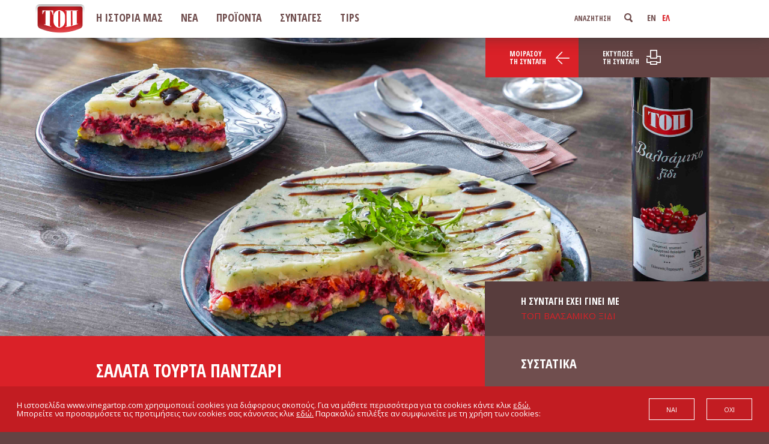

--- FILE ---
content_type: text/html; charset=UTF-8
request_url: https://vinegartop.com/recipe/%CF%83%CE%B1%CE%BB%CE%B1%CF%84%CE%B1-%CF%84%CE%BF%CF%85%CF%81%CF%84%CE%B1-%CF%80%CE%B1%CE%BD%CF%84%CE%B6%CE%B1%CF%81%CE%B9/
body_size: 14978
content:
<!DOCTYPE html><!--[if lt IE 10]>
<html class="old-ie" lang="el">
<![endif]-->
<!--[if (gt IE 9)|!(IE)]><!-->
<html class="no-js" lang="el"><!--<![endif]-->
  <head>
    <meta http-equiv="Content-Type" content="text/html; charset=UTF-8" />
	    <meta http-equiv="X-UA-Compatible" content="IE=edge">
    <meta name="viewport" content="width=device-width, initial-scale=1">
    <link rel="shortcut icon" href="https://vinegartop.com/wp-content/themes/top_theme/img/favicon.ico" type="image/x-icon">
	
	<script>	var globalIsMobile = false;	var globalIsTablet = false;</script>
	<meta name='robots' content='index, follow, max-image-preview:large, max-snippet:-1, max-video-preview:-1' />
<link rel="alternate" hreflang="el" href="https://vinegartop.com/recipe/%cf%83%ce%b1%ce%bb%ce%b1%cf%84%ce%b1-%cf%84%ce%bf%cf%85%cf%81%cf%84%ce%b1-%cf%80%ce%b1%ce%bd%cf%84%ce%b6%ce%b1%cf%81%ce%b9/" />
<link rel="alternate" hreflang="x-default" href="https://vinegartop.com/recipe/%cf%83%ce%b1%ce%bb%ce%b1%cf%84%ce%b1-%cf%84%ce%bf%cf%85%cf%81%cf%84%ce%b1-%cf%80%ce%b1%ce%bd%cf%84%ce%b6%ce%b1%cf%81%ce%b9/" />

	<!-- This site is optimized with the Yoast SEO plugin v22.7 - https://yoast.com/wordpress/plugins/seo/ -->
	<title>ΣΑΛΑΤΑ ΤΟΥΡΤΑ ΠΑΝΤΖΑΡΙ | Ξίδι ΤΟΠ</title>
	<meta name="description" content="Πολύχρωμη σαλάτα με βραστά λαχανικά, σαν τούρτα! Εντυπωσιακή και πεντανόστιμη ιδανική για μπουφέ αλλά και για κάλεσμα. Θα γεμίσει το τραπέζι με χρώμα, νοστιμιά και υγεία!" />
	<link rel="canonical" href="https://vinegartop.com/recipe/σαλατα-τουρτα-παντζαρι/" />
	<meta property="og:locale" content="el_GR" />
	<meta property="og:type" content="article" />
	<meta property="og:title" content="ΣΑΛΑΤΑ ΤΟΥΡΤΑ ΠΑΝΤΖΑΡΙ | Ξίδι ΤΟΠ" />
	<meta property="og:description" content="Πολύχρωμη σαλάτα με βραστά λαχανικά, σαν τούρτα! Εντυπωσιακή και πεντανόστιμη ιδανική για μπουφέ αλλά και για κάλεσμα. Θα γεμίσει το τραπέζι με χρώμα, νοστιμιά και υγεία!" />
	<meta property="og:url" content="https://vinegartop.com/recipe/σαλατα-τουρτα-παντζαρι/" />
	<meta property="og:site_name" content="Ξίδι ΤΟΠ" />
	<meta property="article:publisher" content="https://www.facebook.com/vinegartop" />
	<meta property="article:modified_time" content="2019-01-25T16:43:07+00:00" />
	<meta property="og:image" content="https://vinegartop.com/wp-content/uploads/2019/01/6536.jpg" />
	<meta property="og:image:width" content="5760" />
	<meta property="og:image:height" content="3840" />
	<meta property="og:image:type" content="image/jpeg" />
	<meta name="twitter:card" content="summary_large_image" />
	<script type="application/ld+json" class="yoast-schema-graph">{"@context":"https://schema.org","@graph":[{"@type":"WebPage","@id":"https://vinegartop.com/recipe/%cf%83%ce%b1%ce%bb%ce%b1%cf%84%ce%b1-%cf%84%ce%bf%cf%85%cf%81%cf%84%ce%b1-%cf%80%ce%b1%ce%bd%cf%84%ce%b6%ce%b1%cf%81%ce%b9/","url":"https://vinegartop.com/recipe/%cf%83%ce%b1%ce%bb%ce%b1%cf%84%ce%b1-%cf%84%ce%bf%cf%85%cf%81%cf%84%ce%b1-%cf%80%ce%b1%ce%bd%cf%84%ce%b6%ce%b1%cf%81%ce%b9/","name":"ΣΑΛΑΤΑ ΤΟΥΡΤΑ ΠΑΝΤΖΑΡΙ | Ξίδι ΤΟΠ","isPartOf":{"@id":"https://vinegartop.com/#website"},"primaryImageOfPage":{"@id":"https://vinegartop.com/recipe/%cf%83%ce%b1%ce%bb%ce%b1%cf%84%ce%b1-%cf%84%ce%bf%cf%85%cf%81%cf%84%ce%b1-%cf%80%ce%b1%ce%bd%cf%84%ce%b6%ce%b1%cf%81%ce%b9/#primaryimage"},"image":{"@id":"https://vinegartop.com/recipe/%cf%83%ce%b1%ce%bb%ce%b1%cf%84%ce%b1-%cf%84%ce%bf%cf%85%cf%81%cf%84%ce%b1-%cf%80%ce%b1%ce%bd%cf%84%ce%b6%ce%b1%cf%81%ce%b9/#primaryimage"},"thumbnailUrl":"https://vinegartop.com/wp-content/uploads/2019/01/6536.jpg","datePublished":"2019-01-25T16:24:09+00:00","dateModified":"2019-01-25T16:43:07+00:00","description":"Πολύχρωμη σαλάτα με βραστά λαχανικά, σαν τούρτα! Εντυπωσιακή και πεντανόστιμη ιδανική για μπουφέ αλλά και για κάλεσμα. Θα γεμίσει το τραπέζι με χρώμα, νοστιμιά και υγεία!","breadcrumb":{"@id":"https://vinegartop.com/recipe/%cf%83%ce%b1%ce%bb%ce%b1%cf%84%ce%b1-%cf%84%ce%bf%cf%85%cf%81%cf%84%ce%b1-%cf%80%ce%b1%ce%bd%cf%84%ce%b6%ce%b1%cf%81%ce%b9/#breadcrumb"},"inLanguage":"el","potentialAction":[{"@type":"ReadAction","target":["https://vinegartop.com/recipe/%cf%83%ce%b1%ce%bb%ce%b1%cf%84%ce%b1-%cf%84%ce%bf%cf%85%cf%81%cf%84%ce%b1-%cf%80%ce%b1%ce%bd%cf%84%ce%b6%ce%b1%cf%81%ce%b9/"]}]},{"@type":"ImageObject","inLanguage":"el","@id":"https://vinegartop.com/recipe/%cf%83%ce%b1%ce%bb%ce%b1%cf%84%ce%b1-%cf%84%ce%bf%cf%85%cf%81%cf%84%ce%b1-%cf%80%ce%b1%ce%bd%cf%84%ce%b6%ce%b1%cf%81%ce%b9/#primaryimage","url":"https://vinegartop.com/wp-content/uploads/2019/01/6536.jpg","contentUrl":"https://vinegartop.com/wp-content/uploads/2019/01/6536.jpg","width":5760,"height":3840},{"@type":"BreadcrumbList","@id":"https://vinegartop.com/recipe/%cf%83%ce%b1%ce%bb%ce%b1%cf%84%ce%b1-%cf%84%ce%bf%cf%85%cf%81%cf%84%ce%b1-%cf%80%ce%b1%ce%bd%cf%84%ce%b6%ce%b1%cf%81%ce%b9/#breadcrumb","itemListElement":[{"@type":"ListItem","position":1,"name":"Home","item":"https://vinegartop.com/"},{"@type":"ListItem","position":2,"name":"ΣΑΛΑΤΑ ΤΟΥΡΤΑ ΠΑΝΤΖΑΡΙ"}]},{"@type":"WebSite","@id":"https://vinegartop.com/#website","url":"https://vinegartop.com/","name":"Ξίδι ΤΟΠ","description":"Νόστιμο ξίδι για το φαγητό είναι μονάχα το ξίδι ΤΟΠ.","potentialAction":[{"@type":"SearchAction","target":{"@type":"EntryPoint","urlTemplate":"https://vinegartop.com/?s={search_term_string}"},"query-input":"required name=search_term_string"}],"inLanguage":"el"}]}</script>
	<!-- / Yoast SEO plugin. -->


<link rel='dns-prefetch' href='//fonts.googleapis.com' />
<script type="text/javascript">
/* <![CDATA[ */
window._wpemojiSettings = {"baseUrl":"https:\/\/s.w.org\/images\/core\/emoji\/14.0.0\/72x72\/","ext":".png","svgUrl":"https:\/\/s.w.org\/images\/core\/emoji\/14.0.0\/svg\/","svgExt":".svg","source":{"concatemoji":"https:\/\/vinegartop.com\/wp-includes\/js\/wp-emoji-release.min.js?ver=6.4.7"}};
/*! This file is auto-generated */
!function(i,n){var o,s,e;function c(e){try{var t={supportTests:e,timestamp:(new Date).valueOf()};sessionStorage.setItem(o,JSON.stringify(t))}catch(e){}}function p(e,t,n){e.clearRect(0,0,e.canvas.width,e.canvas.height),e.fillText(t,0,0);var t=new Uint32Array(e.getImageData(0,0,e.canvas.width,e.canvas.height).data),r=(e.clearRect(0,0,e.canvas.width,e.canvas.height),e.fillText(n,0,0),new Uint32Array(e.getImageData(0,0,e.canvas.width,e.canvas.height).data));return t.every(function(e,t){return e===r[t]})}function u(e,t,n){switch(t){case"flag":return n(e,"\ud83c\udff3\ufe0f\u200d\u26a7\ufe0f","\ud83c\udff3\ufe0f\u200b\u26a7\ufe0f")?!1:!n(e,"\ud83c\uddfa\ud83c\uddf3","\ud83c\uddfa\u200b\ud83c\uddf3")&&!n(e,"\ud83c\udff4\udb40\udc67\udb40\udc62\udb40\udc65\udb40\udc6e\udb40\udc67\udb40\udc7f","\ud83c\udff4\u200b\udb40\udc67\u200b\udb40\udc62\u200b\udb40\udc65\u200b\udb40\udc6e\u200b\udb40\udc67\u200b\udb40\udc7f");case"emoji":return!n(e,"\ud83e\udef1\ud83c\udffb\u200d\ud83e\udef2\ud83c\udfff","\ud83e\udef1\ud83c\udffb\u200b\ud83e\udef2\ud83c\udfff")}return!1}function f(e,t,n){var r="undefined"!=typeof WorkerGlobalScope&&self instanceof WorkerGlobalScope?new OffscreenCanvas(300,150):i.createElement("canvas"),a=r.getContext("2d",{willReadFrequently:!0}),o=(a.textBaseline="top",a.font="600 32px Arial",{});return e.forEach(function(e){o[e]=t(a,e,n)}),o}function t(e){var t=i.createElement("script");t.src=e,t.defer=!0,i.head.appendChild(t)}"undefined"!=typeof Promise&&(o="wpEmojiSettingsSupports",s=["flag","emoji"],n.supports={everything:!0,everythingExceptFlag:!0},e=new Promise(function(e){i.addEventListener("DOMContentLoaded",e,{once:!0})}),new Promise(function(t){var n=function(){try{var e=JSON.parse(sessionStorage.getItem(o));if("object"==typeof e&&"number"==typeof e.timestamp&&(new Date).valueOf()<e.timestamp+604800&&"object"==typeof e.supportTests)return e.supportTests}catch(e){}return null}();if(!n){if("undefined"!=typeof Worker&&"undefined"!=typeof OffscreenCanvas&&"undefined"!=typeof URL&&URL.createObjectURL&&"undefined"!=typeof Blob)try{var e="postMessage("+f.toString()+"("+[JSON.stringify(s),u.toString(),p.toString()].join(",")+"));",r=new Blob([e],{type:"text/javascript"}),a=new Worker(URL.createObjectURL(r),{name:"wpTestEmojiSupports"});return void(a.onmessage=function(e){c(n=e.data),a.terminate(),t(n)})}catch(e){}c(n=f(s,u,p))}t(n)}).then(function(e){for(var t in e)n.supports[t]=e[t],n.supports.everything=n.supports.everything&&n.supports[t],"flag"!==t&&(n.supports.everythingExceptFlag=n.supports.everythingExceptFlag&&n.supports[t]);n.supports.everythingExceptFlag=n.supports.everythingExceptFlag&&!n.supports.flag,n.DOMReady=!1,n.readyCallback=function(){n.DOMReady=!0}}).then(function(){return e}).then(function(){var e;n.supports.everything||(n.readyCallback(),(e=n.source||{}).concatemoji?t(e.concatemoji):e.wpemoji&&e.twemoji&&(t(e.twemoji),t(e.wpemoji)))}))}((window,document),window._wpemojiSettings);
/* ]]> */
</script>
<style id='wp-emoji-styles-inline-css' type='text/css'>

	img.wp-smiley, img.emoji {
		display: inline !important;
		border: none !important;
		box-shadow: none !important;
		height: 1em !important;
		width: 1em !important;
		margin: 0 0.07em !important;
		vertical-align: -0.1em !important;
		background: none !important;
		padding: 0 !important;
	}
</style>
<link rel='stylesheet' id='wp-block-library-css' href='https://vinegartop.com/wp-includes/css/dist/block-library/style.min.css?ver=6.4.7' type='text/css' media='all' />
<style id='classic-theme-styles-inline-css' type='text/css'>
/*! This file is auto-generated */
.wp-block-button__link{color:#fff;background-color:#32373c;border-radius:9999px;box-shadow:none;text-decoration:none;padding:calc(.667em + 2px) calc(1.333em + 2px);font-size:1.125em}.wp-block-file__button{background:#32373c;color:#fff;text-decoration:none}
</style>
<style id='global-styles-inline-css' type='text/css'>
body{--wp--preset--color--black: #000000;--wp--preset--color--cyan-bluish-gray: #abb8c3;--wp--preset--color--white: #ffffff;--wp--preset--color--pale-pink: #f78da7;--wp--preset--color--vivid-red: #cf2e2e;--wp--preset--color--luminous-vivid-orange: #ff6900;--wp--preset--color--luminous-vivid-amber: #fcb900;--wp--preset--color--light-green-cyan: #7bdcb5;--wp--preset--color--vivid-green-cyan: #00d084;--wp--preset--color--pale-cyan-blue: #8ed1fc;--wp--preset--color--vivid-cyan-blue: #0693e3;--wp--preset--color--vivid-purple: #9b51e0;--wp--preset--gradient--vivid-cyan-blue-to-vivid-purple: linear-gradient(135deg,rgba(6,147,227,1) 0%,rgb(155,81,224) 100%);--wp--preset--gradient--light-green-cyan-to-vivid-green-cyan: linear-gradient(135deg,rgb(122,220,180) 0%,rgb(0,208,130) 100%);--wp--preset--gradient--luminous-vivid-amber-to-luminous-vivid-orange: linear-gradient(135deg,rgba(252,185,0,1) 0%,rgba(255,105,0,1) 100%);--wp--preset--gradient--luminous-vivid-orange-to-vivid-red: linear-gradient(135deg,rgba(255,105,0,1) 0%,rgb(207,46,46) 100%);--wp--preset--gradient--very-light-gray-to-cyan-bluish-gray: linear-gradient(135deg,rgb(238,238,238) 0%,rgb(169,184,195) 100%);--wp--preset--gradient--cool-to-warm-spectrum: linear-gradient(135deg,rgb(74,234,220) 0%,rgb(151,120,209) 20%,rgb(207,42,186) 40%,rgb(238,44,130) 60%,rgb(251,105,98) 80%,rgb(254,248,76) 100%);--wp--preset--gradient--blush-light-purple: linear-gradient(135deg,rgb(255,206,236) 0%,rgb(152,150,240) 100%);--wp--preset--gradient--blush-bordeaux: linear-gradient(135deg,rgb(254,205,165) 0%,rgb(254,45,45) 50%,rgb(107,0,62) 100%);--wp--preset--gradient--luminous-dusk: linear-gradient(135deg,rgb(255,203,112) 0%,rgb(199,81,192) 50%,rgb(65,88,208) 100%);--wp--preset--gradient--pale-ocean: linear-gradient(135deg,rgb(255,245,203) 0%,rgb(182,227,212) 50%,rgb(51,167,181) 100%);--wp--preset--gradient--electric-grass: linear-gradient(135deg,rgb(202,248,128) 0%,rgb(113,206,126) 100%);--wp--preset--gradient--midnight: linear-gradient(135deg,rgb(2,3,129) 0%,rgb(40,116,252) 100%);--wp--preset--font-size--small: 13px;--wp--preset--font-size--medium: 20px;--wp--preset--font-size--large: 36px;--wp--preset--font-size--x-large: 42px;--wp--preset--spacing--20: 0.44rem;--wp--preset--spacing--30: 0.67rem;--wp--preset--spacing--40: 1rem;--wp--preset--spacing--50: 1.5rem;--wp--preset--spacing--60: 2.25rem;--wp--preset--spacing--70: 3.38rem;--wp--preset--spacing--80: 5.06rem;--wp--preset--shadow--natural: 6px 6px 9px rgba(0, 0, 0, 0.2);--wp--preset--shadow--deep: 12px 12px 50px rgba(0, 0, 0, 0.4);--wp--preset--shadow--sharp: 6px 6px 0px rgba(0, 0, 0, 0.2);--wp--preset--shadow--outlined: 6px 6px 0px -3px rgba(255, 255, 255, 1), 6px 6px rgba(0, 0, 0, 1);--wp--preset--shadow--crisp: 6px 6px 0px rgba(0, 0, 0, 1);}:where(.is-layout-flex){gap: 0.5em;}:where(.is-layout-grid){gap: 0.5em;}body .is-layout-flow > .alignleft{float: left;margin-inline-start: 0;margin-inline-end: 2em;}body .is-layout-flow > .alignright{float: right;margin-inline-start: 2em;margin-inline-end: 0;}body .is-layout-flow > .aligncenter{margin-left: auto !important;margin-right: auto !important;}body .is-layout-constrained > .alignleft{float: left;margin-inline-start: 0;margin-inline-end: 2em;}body .is-layout-constrained > .alignright{float: right;margin-inline-start: 2em;margin-inline-end: 0;}body .is-layout-constrained > .aligncenter{margin-left: auto !important;margin-right: auto !important;}body .is-layout-constrained > :where(:not(.alignleft):not(.alignright):not(.alignfull)){max-width: var(--wp--style--global--content-size);margin-left: auto !important;margin-right: auto !important;}body .is-layout-constrained > .alignwide{max-width: var(--wp--style--global--wide-size);}body .is-layout-flex{display: flex;}body .is-layout-flex{flex-wrap: wrap;align-items: center;}body .is-layout-flex > *{margin: 0;}body .is-layout-grid{display: grid;}body .is-layout-grid > *{margin: 0;}:where(.wp-block-columns.is-layout-flex){gap: 2em;}:where(.wp-block-columns.is-layout-grid){gap: 2em;}:where(.wp-block-post-template.is-layout-flex){gap: 1.25em;}:where(.wp-block-post-template.is-layout-grid){gap: 1.25em;}.has-black-color{color: var(--wp--preset--color--black) !important;}.has-cyan-bluish-gray-color{color: var(--wp--preset--color--cyan-bluish-gray) !important;}.has-white-color{color: var(--wp--preset--color--white) !important;}.has-pale-pink-color{color: var(--wp--preset--color--pale-pink) !important;}.has-vivid-red-color{color: var(--wp--preset--color--vivid-red) !important;}.has-luminous-vivid-orange-color{color: var(--wp--preset--color--luminous-vivid-orange) !important;}.has-luminous-vivid-amber-color{color: var(--wp--preset--color--luminous-vivid-amber) !important;}.has-light-green-cyan-color{color: var(--wp--preset--color--light-green-cyan) !important;}.has-vivid-green-cyan-color{color: var(--wp--preset--color--vivid-green-cyan) !important;}.has-pale-cyan-blue-color{color: var(--wp--preset--color--pale-cyan-blue) !important;}.has-vivid-cyan-blue-color{color: var(--wp--preset--color--vivid-cyan-blue) !important;}.has-vivid-purple-color{color: var(--wp--preset--color--vivid-purple) !important;}.has-black-background-color{background-color: var(--wp--preset--color--black) !important;}.has-cyan-bluish-gray-background-color{background-color: var(--wp--preset--color--cyan-bluish-gray) !important;}.has-white-background-color{background-color: var(--wp--preset--color--white) !important;}.has-pale-pink-background-color{background-color: var(--wp--preset--color--pale-pink) !important;}.has-vivid-red-background-color{background-color: var(--wp--preset--color--vivid-red) !important;}.has-luminous-vivid-orange-background-color{background-color: var(--wp--preset--color--luminous-vivid-orange) !important;}.has-luminous-vivid-amber-background-color{background-color: var(--wp--preset--color--luminous-vivid-amber) !important;}.has-light-green-cyan-background-color{background-color: var(--wp--preset--color--light-green-cyan) !important;}.has-vivid-green-cyan-background-color{background-color: var(--wp--preset--color--vivid-green-cyan) !important;}.has-pale-cyan-blue-background-color{background-color: var(--wp--preset--color--pale-cyan-blue) !important;}.has-vivid-cyan-blue-background-color{background-color: var(--wp--preset--color--vivid-cyan-blue) !important;}.has-vivid-purple-background-color{background-color: var(--wp--preset--color--vivid-purple) !important;}.has-black-border-color{border-color: var(--wp--preset--color--black) !important;}.has-cyan-bluish-gray-border-color{border-color: var(--wp--preset--color--cyan-bluish-gray) !important;}.has-white-border-color{border-color: var(--wp--preset--color--white) !important;}.has-pale-pink-border-color{border-color: var(--wp--preset--color--pale-pink) !important;}.has-vivid-red-border-color{border-color: var(--wp--preset--color--vivid-red) !important;}.has-luminous-vivid-orange-border-color{border-color: var(--wp--preset--color--luminous-vivid-orange) !important;}.has-luminous-vivid-amber-border-color{border-color: var(--wp--preset--color--luminous-vivid-amber) !important;}.has-light-green-cyan-border-color{border-color: var(--wp--preset--color--light-green-cyan) !important;}.has-vivid-green-cyan-border-color{border-color: var(--wp--preset--color--vivid-green-cyan) !important;}.has-pale-cyan-blue-border-color{border-color: var(--wp--preset--color--pale-cyan-blue) !important;}.has-vivid-cyan-blue-border-color{border-color: var(--wp--preset--color--vivid-cyan-blue) !important;}.has-vivid-purple-border-color{border-color: var(--wp--preset--color--vivid-purple) !important;}.has-vivid-cyan-blue-to-vivid-purple-gradient-background{background: var(--wp--preset--gradient--vivid-cyan-blue-to-vivid-purple) !important;}.has-light-green-cyan-to-vivid-green-cyan-gradient-background{background: var(--wp--preset--gradient--light-green-cyan-to-vivid-green-cyan) !important;}.has-luminous-vivid-amber-to-luminous-vivid-orange-gradient-background{background: var(--wp--preset--gradient--luminous-vivid-amber-to-luminous-vivid-orange) !important;}.has-luminous-vivid-orange-to-vivid-red-gradient-background{background: var(--wp--preset--gradient--luminous-vivid-orange-to-vivid-red) !important;}.has-very-light-gray-to-cyan-bluish-gray-gradient-background{background: var(--wp--preset--gradient--very-light-gray-to-cyan-bluish-gray) !important;}.has-cool-to-warm-spectrum-gradient-background{background: var(--wp--preset--gradient--cool-to-warm-spectrum) !important;}.has-blush-light-purple-gradient-background{background: var(--wp--preset--gradient--blush-light-purple) !important;}.has-blush-bordeaux-gradient-background{background: var(--wp--preset--gradient--blush-bordeaux) !important;}.has-luminous-dusk-gradient-background{background: var(--wp--preset--gradient--luminous-dusk) !important;}.has-pale-ocean-gradient-background{background: var(--wp--preset--gradient--pale-ocean) !important;}.has-electric-grass-gradient-background{background: var(--wp--preset--gradient--electric-grass) !important;}.has-midnight-gradient-background{background: var(--wp--preset--gradient--midnight) !important;}.has-small-font-size{font-size: var(--wp--preset--font-size--small) !important;}.has-medium-font-size{font-size: var(--wp--preset--font-size--medium) !important;}.has-large-font-size{font-size: var(--wp--preset--font-size--large) !important;}.has-x-large-font-size{font-size: var(--wp--preset--font-size--x-large) !important;}
.wp-block-navigation a:where(:not(.wp-element-button)){color: inherit;}
:where(.wp-block-post-template.is-layout-flex){gap: 1.25em;}:where(.wp-block-post-template.is-layout-grid){gap: 1.25em;}
:where(.wp-block-columns.is-layout-flex){gap: 2em;}:where(.wp-block-columns.is-layout-grid){gap: 2em;}
.wp-block-pullquote{font-size: 1.5em;line-height: 1.6;}
</style>
<link rel='stylesheet' id='wpml-legacy-dropdown-0-css' href='https://vinegartop.com/wp-content/plugins/sitepress-multilingual-cms/templates/language-switchers/legacy-dropdown/style.min.css?ver=1' type='text/css' media='all' />
<style id='wpml-legacy-dropdown-0-inline-css' type='text/css'>
.wpml-ls-statics-shortcode_actions{background-color:#ffffff;}.wpml-ls-statics-shortcode_actions, .wpml-ls-statics-shortcode_actions .wpml-ls-sub-menu, .wpml-ls-statics-shortcode_actions a {border-color:#cdcdcd;}.wpml-ls-statics-shortcode_actions a, .wpml-ls-statics-shortcode_actions .wpml-ls-sub-menu a, .wpml-ls-statics-shortcode_actions .wpml-ls-sub-menu a:link, .wpml-ls-statics-shortcode_actions li:not(.wpml-ls-current-language) .wpml-ls-link, .wpml-ls-statics-shortcode_actions li:not(.wpml-ls-current-language) .wpml-ls-link:link {color:#444444;background-color:#ffffff;}.wpml-ls-statics-shortcode_actions .wpml-ls-sub-menu a:hover,.wpml-ls-statics-shortcode_actions .wpml-ls-sub-menu a:focus, .wpml-ls-statics-shortcode_actions .wpml-ls-sub-menu a:link:hover, .wpml-ls-statics-shortcode_actions .wpml-ls-sub-menu a:link:focus {color:#000000;background-color:#eeeeee;}.wpml-ls-statics-shortcode_actions .wpml-ls-current-language > a {color:#444444;background-color:#ffffff;}.wpml-ls-statics-shortcode_actions .wpml-ls-current-language:hover>a, .wpml-ls-statics-shortcode_actions .wpml-ls-current-language>a:focus {color:#000000;background-color:#eeeeee;}
</style>
<link rel='stylesheet' id='top-open-sans-css' href='https://fonts.googleapis.com/css?family=Open+Sans%3A400%2C800%2C700%2C600&#038;subset=latin%2Cgreek&#038;ver=6.4.7' type='text/css' media='all' />
<link rel='stylesheet' id='top-open-sans-condensed-css' href='https://fonts.googleapis.com/css?family=Open+Sans+Condensed%3A300%2C300italic%2C700&#038;subset=latin%2Cgreek-ext&#038;ver=6.4.7' type='text/css' media='all' />
<link rel='stylesheet' id='normalize-css' href='https://vinegartop.com/wp-content/themes/top_theme/css/normalize.css?ver=6.4.7' type='text/css' media='all' />
<link rel='stylesheet' id='vinegar-css' href='https://vinegartop.com/wp-content/themes/top_theme/css/vinegar-font.css?ver=6.4.7' type='text/css' media='all' />
<link rel='stylesheet' id='style-css' href='https://vinegartop.com/wp-content/themes/top_theme/css/site.css?ver=6.4.7' type='text/css' media='all' />
<link rel='stylesheet' id='style_second-css' href='https://vinegartop.com/wp-content/themes/top_theme/css/site_second.css?ver=6.4.7' type='text/css' media='all' />
<link rel='stylesheet' id='style_third-css' href='https://vinegartop.com/wp-content/themes/top_theme/css/site_third.css?ver=6.4.7' type='text/css' media='all' />
<link rel='stylesheet' id='custom-css' href='https://vinegartop.com/wp-content/themes/top_theme/style.css?ver=6.4.7' type='text/css' media='all' />
<script type="text/javascript" src="https://vinegartop.com/wp-content/plugins/sitepress-multilingual-cms/templates/language-switchers/legacy-dropdown/script.min.js?ver=1" id="wpml-legacy-dropdown-0-js"></script>
<script type="text/javascript" src="https://vinegartop.com/wp-content/themes/top_theme/js/vendor/jquery-1.11.2.min.js?ver=2.1.4" id="jquery-js"></script>
<script type="text/javascript" src="https://vinegartop.com/wp-content/themes/top_theme/js/ensure.js?ver=2.1.4" id="ensure-js"></script>
<script type="text/javascript" src="https://vinegartop.com/wp-content/themes/top_theme/js/modernizr.custom.js?ver=2.1.4" id="modernizr-js"></script>
<script type="text/javascript" src="https://vinegartop.com/wp-content/themes/top_theme/js/bowser.min.js?ver=2.1.4" id="bowser-js"></script>
<script type="text/javascript" src="https://vinegartop.com/wp-content/themes/top_theme/js/detect_browser.js?ver=2.1.4" id="detect_browser-js"></script>
<script type="text/javascript" src="https://vinegartop.com/wp-content/themes/top_theme/js/bgImageWaitForLoad.js?ver=2.1.4" id="img_wait_load-js"></script>
<script type="text/javascript" src="https://vinegartop.com/wp-content/themes/top_theme/js/vendor/device.min.js?ver=2.1.4" id="device-js"></script>
<script type="text/javascript" src="https://vinegartop.com/wp-content/themes/top_theme/js/mobile-check.js?ver=2.1.4" id="mobile-js"></script>
<link rel="https://api.w.org/" href="https://vinegartop.com/wp-json/" /><link rel="EditURI" type="application/rsd+xml" title="RSD" href="https://vinegartop.com/xmlrpc.php?rsd" />
<link rel='shortlink' href='https://vinegartop.com/?p=4314' />
<link rel="alternate" type="application/json+oembed" href="https://vinegartop.com/wp-json/oembed/1.0/embed?url=https%3A%2F%2Fvinegartop.com%2Frecipe%2F%25cf%2583%25ce%25b1%25ce%25bb%25ce%25b1%25cf%2584%25ce%25b1-%25cf%2584%25ce%25bf%25cf%2585%25cf%2581%25cf%2584%25ce%25b1-%25cf%2580%25ce%25b1%25ce%25bd%25cf%2584%25ce%25b6%25ce%25b1%25cf%2581%25ce%25b9%2F" />
<link rel="alternate" type="text/xml+oembed" href="https://vinegartop.com/wp-json/oembed/1.0/embed?url=https%3A%2F%2Fvinegartop.com%2Frecipe%2F%25cf%2583%25ce%25b1%25ce%25bb%25ce%25b1%25cf%2584%25ce%25b1-%25cf%2584%25ce%25bf%25cf%2585%25cf%2581%25cf%2584%25ce%25b1-%25cf%2580%25ce%25b1%25ce%25bd%25cf%2584%25ce%25b6%25ce%25b1%25cf%2581%25ce%25b9%2F&#038;format=xml" />
<meta name="generator" content="WPML ver:4.8.6 stt:1,13;" />
  </head>
  <body><!--[if lt IE 10]>
      <p class="browsehappy">
		You are using an <strong>outdated</strong> browser. Please <a href="http://browsehappy.com/">upgrade your browser</a> to be able to experience this site.    </p><![endif]-->
    <no-script>
     <p id="no-js-warning">
		 It seems you have <strong>disabled</strong> javascript. Please <strong><a href="http://www.enable-javascript.com/">enable javascript</a></strong> for this site to function properly.      </p>
    </no-script>
    <div id="content">
      <div id="content-main" class="page-recipe-single">
        <nav class="main-menu">
          <div class="nav-wrapper"><a href="https://vinegartop.com" class="logo col"></a>
          <div class="close-mob-nav">
              <div class="open"></div>
              <div class="close"></div>
            </div>
            <div class="left">
				<ul id="menu-main-menu" class="col"><li id="menu-item-1446" class="menu-item menu-item-type-post_type menu-item-object-page menu-item-has-children menu-item-1446"><div class="more-icon"></div><a href="https://vinegartop.com/istoria/">Η ΙΣΤΟΡΙΑ ΜΑΣ</a>
<ul class="sub-menu">
	<li id="menu-item-1447" class="menu-item menu-item-type-post_type menu-item-object-page menu-item-1447"><a href="https://vinegartop.com/istoria/eteria/">ΕΤΑΙΡΙΑ</a></li>
</ul>
</li>
<li id="menu-item-178" class="menu-item menu-item-type-taxonomy menu-item-object-category menu-item-178"><a href="https://vinegartop.com/news/">ΝΕΑ</a></li>
<li id="menu-item-15" class="menu-item menu-item-type-post_type menu-item-object-page menu-item-has-children menu-item-15"><div class="more-icon"></div><a href="https://vinegartop.com/products/">ΠΡΟΪΟΝΤΑ</a>
<ul class="sub-menu">
	<li id="menu-item-1449" class="menu-item menu-item-type-taxonomy menu-item-object-products menu-item-1449"><a href="https://vinegartop.com/products/xidi/">ΞΙΔΙ</a></li>
	<li id="menu-item-1448" class="menu-item menu-item-type-taxonomy menu-item-object-products menu-item-1448"><a href="https://vinegartop.com/products/valsamiko-xidi/">ΒΑΛΣΑΜΙΚΟ ΞΙΔΙ</a></li>
	<li id="menu-item-1450" class="menu-item menu-item-type-taxonomy menu-item-object-products menu-item-1450"><a href="https://vinegartop.com/products/krema-valsamikou/">ΚΡΕΜΑ ΒΑΛΣΑΜΙΚΟΥ</a></li>
</ul>
</li>
<li id="menu-item-29" class="menu-item menu-item-type-post_type menu-item-object-page menu-item-29"><a href="https://vinegartop.com/recipes/">ΣΥΝΤΑΓΕΣ</a></li>
<li id="menu-item-30" class="menu-item menu-item-type-post_type menu-item-object-page menu-item-30"><a href="https://vinegartop.com/tips/">TIPS</a></li>
</ul>              <div class="share-fixed-wrapper mobile-share">
                <div class="share-fixed">
                  <div class="relative-wrapper"><span class="col"><strong>#TOP</strong>Taste</span>
                    <div class="social-icons col">
                      <a href="https://www.facebook.com/sharer/sharer.php?u=https%3A%2F%2Fvinegartop.com" target="_blank" class="fb"></a>
                      <a href="#" data-href="https://twitter.com/home?status=%CE%9E%CE%AF%CE%B4%CE%B9+%CE%A4%CE%9F%CE%A0%3A+%CE%91%CF%80%CE%BF%CE%B3%CE%B5%CE%B9%CF%8E%CE%BD%CE%B5%CE%B9+%CF%84%CE%B7+%CE%B3%CE%B5%CF%8D%CF%83%CE%B7+%CE%BA%CE%B1%CE%B9+%CF%84%CE%B7%CE%BD+%CE%B1%CE%B9%CF%83%CE%B8%CE%B7%CF%84%CE%B9%CE%BA%CE%AE+%CF%83%CF%84%CE%BF+%CF%80%CE%B9%CE%AC%CF%84%CE%BF%21+%23TOPtaste+https%3A%2F%2Fvinegartop.com" target="_blank" class="twitter shown-when-enableTW"></a>
                      <a href="mailto:?subject=%CE%9C%CE%AC%CE%B8%CE%B5+%CF%80%CF%8E%CF%82+%CE%BD%CE%B1+%CE%B1%CF%80%CE%BF%CE%B3%CE%B5%CE%B9%CF%8E%CE%BD%CE%B5%CE%B9%CF%82+%CF%84%CE%B7+%CE%B3%CE%B5%CF%8D%CF%83%CE%B7%21+%23TOPtaste&body=+%CE%91%CF%81%CE%BA%CE%B5%CF%84%CE%AC+%CE%BC%CE%B5+%CF%84%CE%B9%CF%82+%CE%AF%CE%B4%CE%B9%CE%B5%CF%82+%CE%B2%CE%B1%CF%81%CE%B5%CF%84%CE%AD%CF%82+%CE%B3%CE%B5%CF%8D%CF%83%CE%B5%CE%B9%CF%82.+%CE%92%CE%AC%CE%BB%CE%B5+%CF%83%CF%84%CE%BF+%CF%80%CE%B9%CE%AC%CF%84%CE%BF+%CE%BC%CE%B5%CF%81%CE%B9%CE%BA%CE%AD%CF%82+%CF%83%CF%84%CE%B1%CE%B3%CF%8C%CE%BD%CE%B5%CF%82+%CE%9E%CE%AF%CE%B4%CE%B9+%CE%A4%CE%9F%CE%A0+%CE%BA%CE%B1%CE%B9+%CE%AC%CE%BB%CE%BB%CE%B1%CE%BE%CE%B5+%CF%84%CE%B7%CE%BD+%CE%BA%CE%B1%CE%B8%CE%B7%CE%BC%CE%B5%CF%81%CE%B9%CE%BD%CF%8C%CF%84%CE%B7%CF%84%CE%AC+%CF%83%CE%BF%CF%85%21+%CE%92%CF%81%CE%B5%CF%82+%CF%83%CF%85%CE%BD%CF%84%CE%B1%CE%B3%CE%AD%CF%82+%CE%BA%CE%B1%CE%B9+tips+%CE%BC%CE%B5+%CE%92%CE%B1%CE%BB%CF%83%CE%AC%CE%BC%CE%B9%CE%BA%CE%B1%2C+%CE%9A%CF%81%CE%AD%CE%BC%CE%B5%CF%82+%CE%92%CE%B1%CE%BB%CF%83%CE%AC%CE%BC%CE%B9%CE%BA%CE%BF%CF%85+%CE%BA%CE%B1%CE%B9+%CF%8C%CE%BB%CE%B1+%CF%84%CE%B1+%CF%80%CF%81%CE%BF%CF%8A%CF%8C%CE%BD%CF%84%CE%B1+%CE%A4%CE%9F%CE%A0+%CE%BA%CE%B1%CE%B9+%CF%80%CE%AC%CF%81%CE%B5+%CE%AD%CE%BC%CF%80%CE%BD%CE%B5%CF%85%CF%83%CE%B7%21+https%3A%2F%2Fvinegartop.com" class="mail"></a>
                    </div>
                  </div>
                </div>
              </div>
            </div>
          </div>

          <div class="nav-bar-right-wrapper">
            <div class="nav-bar-right">
              <form action="https://vinegartop.com" method="get">
                <div class="field-wrapper">
                  <input type="text" placeholder="ΑΝΑΖΗΤΗΣΗ" name="s" />
                  <div class="msg">ΨΑΧΝΩ ΓΙΑ</div>
                  <input type="submit" value="s">
                </div>
              </form>
			  <div class="lang">
				<a href="https://vinegartop.com/en/" >EN</a><a href="https://vinegartop.com/recipe/%cf%83%ce%b1%ce%bb%ce%b1%cf%84%ce%b1-%cf%84%ce%bf%cf%85%cf%81%cf%84%ce%b1-%cf%80%ce%b1%ce%bd%cf%84%ce%b6%ce%b1%cf%81%ce%b9/" class="active">ΕΛ</a>              </div>
            </div>
          </div>
        </nav><img src="https://vinegartop.com/wp-content/themes/top_theme/img/logo_print.png" class="logo-print" alt="#TOP Taste"/>
        <div class="column-960 share-fixed-wrapper desktop-share">
          <div class="share-fixed">
            <div class="relative-wrapper">
                <div class="arrow-wrapper">
                  <div class="icon-arrow-right"></div>
                </div>

                <span><strong>#TOP</strong>taste</span>

                <div class="social-icons"> 
          				<a href="https://www.facebook.com/sharer/sharer.php?u=https%3A%2F%2Fvinegartop.com" target="_blank" class="fb"></a>
						<a href="#" data-href="https://twitter.com/home?status=%CE%9E%CE%AF%CE%B4%CE%B9+%CE%A4%CE%9F%CE%A0%3A+%CE%91%CF%80%CE%BF%CE%B3%CE%B5%CE%B9%CF%8E%CE%BD%CE%B5%CE%B9+%CF%84%CE%B7+%CE%B3%CE%B5%CF%8D%CF%83%CE%B7+%CE%BA%CE%B1%CE%B9+%CF%84%CE%B7%CE%BD+%CE%B1%CE%B9%CF%83%CE%B8%CE%B7%CF%84%CE%B9%CE%BA%CE%AE+%CF%83%CF%84%CE%BF+%CF%80%CE%B9%CE%AC%CF%84%CE%BF%21+%23TOPtaste+https%3A%2F%2Fvinegartop.com" target="_blank" class="twitter shown-when-enableTW"></a>
          				<a href="mailto:?subject=%CE%9C%CE%AC%CE%B8%CE%B5+%CF%80%CF%8E%CF%82+%CE%BD%CE%B1+%CE%B1%CF%80%CE%BF%CE%B3%CE%B5%CE%B9%CF%8E%CE%BD%CE%B5%CE%B9%CF%82+%CF%84%CE%B7+%CE%B3%CE%B5%CF%8D%CF%83%CE%B7%21+%23TOPtaste&body=+%CE%91%CF%81%CE%BA%CE%B5%CF%84%CE%AC+%CE%BC%CE%B5+%CF%84%CE%B9%CF%82+%CE%AF%CE%B4%CE%B9%CE%B5%CF%82+%CE%B2%CE%B1%CF%81%CE%B5%CF%84%CE%AD%CF%82+%CE%B3%CE%B5%CF%8D%CF%83%CE%B5%CE%B9%CF%82.+%CE%92%CE%AC%CE%BB%CE%B5+%CF%83%CF%84%CE%BF+%CF%80%CE%B9%CE%AC%CF%84%CE%BF+%CE%BC%CE%B5%CF%81%CE%B9%CE%BA%CE%AD%CF%82+%CF%83%CF%84%CE%B1%CE%B3%CF%8C%CE%BD%CE%B5%CF%82+%CE%9E%CE%AF%CE%B4%CE%B9+%CE%A4%CE%9F%CE%A0+%CE%BA%CE%B1%CE%B9+%CE%AC%CE%BB%CE%BB%CE%B1%CE%BE%CE%B5+%CF%84%CE%B7%CE%BD+%CE%BA%CE%B1%CE%B8%CE%B7%CE%BC%CE%B5%CF%81%CE%B9%CE%BD%CF%8C%CF%84%CE%B7%CF%84%CE%AC+%CF%83%CE%BF%CF%85%21+%CE%92%CF%81%CE%B5%CF%82+%CF%83%CF%85%CE%BD%CF%84%CE%B1%CE%B3%CE%AD%CF%82+%CE%BA%CE%B1%CE%B9+tips+%CE%BC%CE%B5+%CE%92%CE%B1%CE%BB%CF%83%CE%AC%CE%BC%CE%B9%CE%BA%CE%B1%2C+%CE%9A%CF%81%CE%AD%CE%BC%CE%B5%CF%82+%CE%92%CE%B1%CE%BB%CF%83%CE%AC%CE%BC%CE%B9%CE%BA%CE%BF%CF%85+%CE%BA%CE%B1%CE%B9+%CF%8C%CE%BB%CE%B1+%CF%84%CE%B1+%CF%80%CF%81%CE%BF%CF%8A%CF%8C%CE%BD%CF%84%CE%B1+%CE%A4%CE%9F%CE%A0+%CE%BA%CE%B1%CE%B9+%CF%80%CE%AC%CF%81%CE%B5+%CE%AD%CE%BC%CF%80%CE%BD%CE%B5%CF%85%CF%83%CE%B7%21+https%3A%2F%2Fvinegartop.com" class="mail"></a>
        			 </div>
            </div>
          </div>
        </div>		        <div id="head-banner-region">
					<div style="background-image:url('https://vinegartop.com/wp-content/uploads/2019/01/6536.jpg')" class="banner-wrapper">
				<figure class="print-img">
					<img src="https://vinegartop.com/wp-content/uploads/2019/01/6536.jpg" alt="ΣΑΛΑΤΑ ΤΟΥΡΤΑ ΠΑΝΤΖΑΡΙ" title="ΣΑΛΑΤΑ ΤΟΥΡΤΑ ΠΑΝΤΖΑΡΙ" />
				</figure> 
            <div class="banner-overlay">
              <div class="top">
                <div class="share-reveal">
                  <div class="wrapper">
                    <div class="msg">
                      <div class="text">
						<p>ΜΟΙΡΑΣΟΥ </p>
                        <p>ΤΗ ΣΥΝΤΑΓΗ</p>
                      </div>
                      <div class="arrow-icon">
                        <div class="icon-arrow-right"></div>
                      </div>
                    </div>
                    <div class="social-icons"><a href="#" class="fb"></a><a href="#" class="twitter shown-when-enableTW"></a><a href="#" class="pinterest"></a><a href="#" class="whatsup"></a><a href="#" class="mail"></a></div>
                  </div>
                </div>
                <div class="print">
                  <div class="msg">
					<p>ΕΚΤΥΠΩΣΕ </p>
                    <p>ΤΗ ΣΥΝΤΑΓΗ</p>
                  </div>
                  <div class="print-icon">
                    <div class="icon-printer"></div>
                  </div>
                </div>
              </div>
			  <div class="bottle-pic"><img src="https://vinegartop.com/wp-content/uploads/2019/01/6536.jpg" alt="ΣΑΛΑΤΑ ΤΟΥΡΤΑ ΠΑΝΤΖΑΡΙ"></div>            </div>
			</div>
		        </div>
        <div id="recipe-region" class="column-960" itemscope itemtype="http://schema.org/Recipe">
			<img itemprop="image" src="https://vinegartop.com/wp-content/uploads/2019/01/6536.jpg" style="display:none;" />
			<span itemprop="name" style="display:none;"></span>
			<span itemprop="description" style="display:none;">Πολύχρωμη σαλάτα με βραστά λαχανικά, σαν τούρτα! Εντυπωσιακή και πεντανόστιμη ιδανική για μπουφέ αλλά και για κάλεσμα. Θα γεμίσει το τραπέζι με χρώμα, νοστιμιά και υγεία!</span>
			<meta itemprop="datePublished" content="2019-01-25" style="display:none;" />			
          <div class="left">
            <div class="bottom-msg">
              <div class="msg">
                <h1>ΣΑΛΑΤΑ ΤΟΥΡΤΑ ΠΑΝΤΖΑΡΙ</h1>
              </div>
              <!-- <img src="img/print_bg.jpg"> -->
            </div>
            <div id="stats-wrapper">
              <ul>
                <li>
                  <div class="title">ΧΡΟΝΟΣ ΠΑΡΑΣΚΕΥΗΣ</div>
                  <div class="stat">
                    <div class="icon-clock col"></div>
                    <p><a href="https://vinegartop.com/duration/10-20-lepta/" title="10-20 λεπτά"><time datetime="PT20M" itemprop="totalTime">10-20 λεπτά</time></a></p>
                  </div>
                </li>
                <li>
                  <div class="title">ΣΕΡΒΙΡΕΙ</div>
                  <div class="stat">
                    <div class="icon-person col"></div>
                    <p><a href="https://vinegartop.com/portions/8-merides/" title="8 μερίδες"><span itemprop="recipeYield">8</span> μερίδες</a></p>
                  </div>
                </li>
                <li>
                  <div class="title">ΒΑΘΜΟΣ ΔΥΣΚΟΛΙΑΣ</div>
                  <div class="stat">
                    <div class="icon-star col"></div>
                    <p><a href="https://vinegartop.com/difficulty/efkolo/" title="Εύκολο">Εύκολο</a></p>
                  </div>
                </li>
              </ul>
            </div>
			<div class="ingredients-wrapper">              
              <div class="ingredients">
                <div class="title">ΣΥΣΤΑΤΙΚΑ</div>
                <ul class="recipe-ingredients-list">
<li><span itemprop="recipeIngredient">5 μέτριες πατατες βρασμένες<span></li>
<li><span itemprop="recipeIngredient">4 παντζάρια βρασμένα<span></li>
<li><span itemprop="recipeIngredient">4 καρότα βρασμένα<span></li>
<li><span itemprop="recipeIngredient">2 καλαμπόκια βρασμένα<span></li>
<li><span itemprop="recipeIngredient">1 κ.σ μουστάρδα<span></li>
<li><span itemprop="recipeIngredient">2 κ.σ παρμεζάνα ψιλοτριμμένη<span></li>
<li><span itemprop="recipeIngredient">3 γεμάτες κ.σ μαγιονέζα<span></li>
<li><span itemprop="recipeIngredient">2 γεμάτες κ.σ γιαούρτι στραγγιστό<span></li>
<li><span itemprop="recipeIngredient">1/4 φλ. <strong>ΤΟΠ ξίδι βαλσάμικο</strong><span></li>
<li><span itemprop="recipeIngredient">λίγη <strong>ΤΟΠ κρέμα βαλσάμικου</strong><span></li>
<li><span itemprop="recipeIngredient">
<h5 class="recipe-ingredients-subtitle">Για το τελείωμα</h5>
<span></li>
<li><span itemprop="recipeIngredient">1 κ.σ άνηθο<span></li>
<li><span itemprop="recipeIngredient">2 κ.σ ψιλοκομμένα τρυφερά φύλλα φρέσκο κρεμμύδι<span></li>
<li><span itemprop="recipeIngredient">αλάτι<span></li>
<li><span itemprop="recipeIngredient">πιπέρι<span></li>
<li><span itemprop="recipeIngredient">
<h5 class="recipe-ingredients-subtitle">Για το σερβίρισμα</h5>
<span></li>
<li><span itemprop="recipeIngredient">ελαιόλαδο<span></li>
<li><span itemprop="recipeIngredient"><strong>ΤΟΠ κρέμα βαλσάμικου</strong><span></li>
</ul>
              </div>
            </div>
            <div id="recipe-wrapper">
              <div class="title">
                <div class="icon-fork"></div>
                <p>ΕΚΤΕΛΕΣΗ</p>
              </div>
              <div class="steps" itemprop="recipeInstructions">
               <p>1. Για να φτιάξουμε τη χρωματιστή σαλάτα τούρτα παντζάρι, είναι σημαντικό να στεγνώσουμε καλά τα λαχανικά, αφού τα τρίψουμε.</p>
<p>2. Πρώτα τα τρίβουμε τα βραστά λαχανικά σε χοντρό τρίφτη, κάθε είδος ξεχωριστά. Μετά τα στύβουμε καλά ή τα αφήνουμε πάνω σε απορροφητικό χαρτί για λίγο, να τραβήξει το χαρτί την υγρασία τους.</p>
<p>3. Βάζουμε τα τριμμένα και στραγγισμένα παντζάρια μέσα σε μπολ. Σε ένα άλλο μπολ βάζουμε τα τριμμένα και στραγγισμένα καρότα. Αλατοπιπερώνουμε κάθε λαχανικό για τη σαλάτα τούρτα χωριστά και προσθέτουμε στο κάθε βραστό λαχανικό ξύδι.</p>
<p>4. Σε άλλο μπολ, βάζουμε τις πατάτες και τις λιώνουμε με πιρούνι (καλύτερα όσο ακόμα είναι ζεστές). Τις αλατοπιπερώνουμε και προσθέτουμε άνηθο, φρέσκο κρεμμύδι, 2 κ.σ ξύδι, λίγες σταγόνες λεμόνι και 3 κουταλιές ελαιόλαδο.</p>
<p>5. Παίρνουμε 3 γεμάτες κουταλιές πατάτα και αφήνουμε τις υπόλοιπες στην άκρη. Προσθέτουμε σε αυτές τη μουστάρδα, το καλαμπόκι και την παρμεζάνα και ανακατεύουμε.</p>
<p>6. Σε ένα μπολ βάζουμε τη μαγιονέζα και το γιαούρτι και τα ανακατεύουμε.</p>
<h3 class="animated pulse">Για το στήσιμο της τούρτας παντζάρι με τα βραστά λαχανικά</h3>
<p>1. Θα χρησιμοποιήσουμε μία φόρμα με αποσπώμενη βάση ή μια μέτρια μακρόστενη φόρμα σιλικόνης για κέικ.</p>
<p>2. Στρώνουμε τα υλικά στη φόρμα ως εξής, αρχίζοντας από τη βάση: μια στρώση πατάτα, μία στρώση καρότο, μία στρώση παντζάρι και τέλος μία στρώση την υπόλοιπη πατάτα με τη μουστάρδα το καλαμπόκι και την παρμεζάνα. Ανάμεσα σε κάθε στρώση λαχανικών βάζουμε μία λεπτή στρώση μαγιονέζα-γιαούρτι.</p>
<p>3. Παγώνουμε στο ψυγείο, το λιγότερο για 1 ώρα και μέχρι να σταθεροποιηθεί.</p>
<p>4. Αναποδογυρίζουμε με προσοχή σε μία πιατέλα πιατέλα την τούρτα παντζάρι. Γαρνίρουμε με ρόκα και περιχύνουμε με λίγο ελαιόλαδο και λίγη κρέμα βαλσαμικό.</p>
<p>5. Κόβουμε σε κομμάτια τούρτας και σερβίρουμε. Είναι πολύ εντυπωσιακή και νόστιμη συνταγή, που ταιριάζει τέλεια με κρέας, πουλερικά αλλά και ψάρι, και είναι ιδανική για μπουφέ.</p>
<p>Η <a href="https://www.argiro.gr/recipe/salata-tourta-pantzari/" target="_blank" rel="noopener">συνταγή</a> βρίσκεται δημοσιευμένη και στο site της Αργυρώς Μπαρμπαρίγου.</p>
              </div>
			  <div class="misc-info">
				<div class="title">ΤΥΠΟΣ ΓΕΥΜΑΤΟΣ</div><p><a href="https://vinegartop.com/typeofrecipe/fagita/" title="Φαγητά">Φαγητά</a></p><div class="title">ΤΥΠΟΣ ΓΕΥΜΑΤΟΣ</div><p><a href="https://vinegartop.com/typeofmeal/salata/" title="Σαλάτα">Σαλάτα</a></p><div class="title">ΠΕΡΙΣΤΑΣΕΙΣ</div><p><a href="https://vinegartop.com/occasions/grigoro-geuma/" title="Γρήγορο γεύμα">Γρήγορο γεύμα</a></p>             </div>
			 <div class="info-print">
				<p>H ΣΥΝΤΑΓΗ ΕΧΕΙ ΓΙΝΕΙ ΜΕ</p>
				<a href="https://vinegartop.com/product/top-valsamiko/">TOΠ ΒΑΛΣΑΜΙΚΟ ΞΙΔΙ</a>
			</div>
              <div class="share-reveal">
                <div class="wrapper">
                  <div class="msg">
                    <div class="text">
                   <p>ΜΟΙΡΑΣΟΥ </p>
                        <p>ΤΗ ΣΥΝΤΑΓΗ</p>
                    </div>
                    <div class="arrow-icon">
                      <div class="icon-arrow-right"></div>
                    </div>
                  </div>
                  <div class="social-icons"><a href="#" class="fb"></a><a href="#" class="twitter shown-when-enableTW"></a><a href="#" class="pinterest"></a><a href="#" class="whatsup"></a><a href="#" class="mail"></a></div>
                </div>
              </div>
            </div>
          </div>
          <div class="right">
            <div class="ingredients-wrapper">
              <div class="info-print">
				<p>H ΣΥΝΤΑΓΗ ΕΧΕΙ ΓΙΝΕΙ ΜΕ</p>
				<a href="https://vinegartop.com/product/top-valsamiko/">TOΠ ΒΑΛΣΑΜΙΚΟ ΞΙΔΙ</a>
			</div>
              
              <div class="ingredients">
                <div class="title">ΣΥΣΤΑΤΙΚΑ</div>
                <ul class="recipe-ingredients-list">
<li><span itemprop="recipeIngredient">5 μέτριες πατατες βρασμένες<span></li>
<li><span itemprop="recipeIngredient">4 παντζάρια βρασμένα<span></li>
<li><span itemprop="recipeIngredient">4 καρότα βρασμένα<span></li>
<li><span itemprop="recipeIngredient">2 καλαμπόκια βρασμένα<span></li>
<li><span itemprop="recipeIngredient">1 κ.σ μουστάρδα<span></li>
<li><span itemprop="recipeIngredient">2 κ.σ παρμεζάνα ψιλοτριμμένη<span></li>
<li><span itemprop="recipeIngredient">3 γεμάτες κ.σ μαγιονέζα<span></li>
<li><span itemprop="recipeIngredient">2 γεμάτες κ.σ γιαούρτι στραγγιστό<span></li>
<li><span itemprop="recipeIngredient">1/4 φλ. <strong>ΤΟΠ ξίδι βαλσάμικο</strong><span></li>
<li><span itemprop="recipeIngredient">λίγη <strong>ΤΟΠ κρέμα βαλσάμικου</strong><span></li>
<li><span itemprop="recipeIngredient">
<h5 class="recipe-ingredients-subtitle">Για το τελείωμα</h5>
<span></li>
<li><span itemprop="recipeIngredient">1 κ.σ άνηθο<span></li>
<li><span itemprop="recipeIngredient">2 κ.σ ψιλοκομμένα τρυφερά φύλλα φρέσκο κρεμμύδι<span></li>
<li><span itemprop="recipeIngredient">αλάτι<span></li>
<li><span itemprop="recipeIngredient">πιπέρι<span></li>
<li><span itemprop="recipeIngredient">
<h5 class="recipe-ingredients-subtitle">Για το σερβίρισμα</h5>
<span></li>
<li><span itemprop="recipeIngredient">ελαιόλαδο<span></li>
<li><span itemprop="recipeIngredient"><strong>ΤΟΠ κρέμα βαλσάμικου</strong><span></li>
</ul>
              </div>
            </div>
			            <div class="misc-info">
				<div class="title">ΤΥΠΟΣ ΓΕΥΜΑΤΟΣ</div><p><a href="https://vinegartop.com/typeofrecipe/fagita/" title="Φαγητά">Φαγητά</a></p><div class="title">ΤΥΠΟΣ ΓΕΥΜΑΤΟΣ</div><p><a href="https://vinegartop.com/typeofmeal/salata/" title="Σαλάτα"><span itemprop="recipeCategory">Σαλάτα</span></a></p><div class="title">ΠΕΡΙΣΤΑΣΕΙΣ</div><p><a href="https://vinegartop.com/occasions/grigoro-geuma/" title="Γρήγορο γεύμα">Γρήγορο γεύμα</a></p>            </div>
          </div>
        </div>
					<div id="all-recipies" class="column-960">
			  <div class="title">Σχετικές συνταγές</div>
			  <div class="wrapper">
				<ul>
						
                        <li>
                            <a href="https://vinegartop.com/recipe/mpergker-me-karamelomena-kremmidia/">
                                <div class="top-wrapper">
                                    <div class="img-wrapper">
                                        <div style="background-image:url('https://vinegartop.com/wp-content/uploads/2016/08/320-Burger-me-karamelomena-kremmydia.jpg')" class="pic-wrapper">
								            <div class="overlay"></div>
                                        </div>
                                    </div>
                                </div>
								<div class="table abs txt">
                                    <div class="table-cell">
                                        <div class="icon-eye"></div>
                                        <span>ΔΕΣ ΤΗ ΣΥΝΤΑΓΗ</span>
                                    </div>
								</div>
                                <div class="text-wrapper">
                                    <div class="text">ΜΠΕΡΓΚΕΡ ΜΕ ΚΑΡΑΜΕΛΩΜΕΝΑ ΚΡΕΜΜΥΔΙΑ</div>                                 </div>
                            </a>
                        </li>
							
                        <li>
                            <a href="https://vinegartop.com/recipe/fasolada-sigomagiremeni-me-kouskous/">
                                <div class="top-wrapper">
                                    <div class="img-wrapper">
                                        <div style="background-image:url('https://vinegartop.com/wp-content/uploads/2016/03/481_Fasolada-sigomageiremeni-kouskous-320.jpg')" class="pic-wrapper">
								            <div class="overlay"></div>
                                        </div>
                                    </div>
                                </div>
								<div class="table abs txt">
                                    <div class="table-cell">
                                        <div class="icon-eye"></div>
                                        <span>ΔΕΣ ΤΗ ΣΥΝΤΑΓΗ</span>
                                    </div>
								</div>
                                <div class="text-wrapper">
                                    <div class="text">ΦΑΣΟΛΑΔΑ ΣΙΓΟΜΑΓΕΙΡΕΜΕΝΗ ΜΕ ΚΟΥΣΚΟΥΣ</div>                                 </div>
                            </a>
                        </li>
							
                        <li>
                            <a href="https://vinegartop.com/recipe/salata-me-glistrida-rovitsa-elies-ke-piperies/">
                                <div class="top-wrapper">
                                    <div class="img-wrapper">
                                        <div style="background-image:url('https://vinegartop.com/wp-content/uploads/2016/03/salata_glistrida_rovitsa_elies_piperies320.jpg')" class="pic-wrapper">
								            <div class="overlay"></div>
                                        </div>
                                    </div>
                                </div>
								<div class="table abs txt">
                                    <div class="table-cell">
                                        <div class="icon-eye"></div>
                                        <span>ΔΕΣ ΤΗ ΣΥΝΤΑΓΗ</span>
                                    </div>
								</div>
                                <div class="text-wrapper">
                                    <div class="text">ΣΑΛΑΤΑ ΜΕ ΓΛΙΣΤΡΙΔΑ, ΡΟΒΙΤΣΑ, ΕΛΙΕΣ ΚΑΙ ΠΙΠΕΡΙΕΣ</div>                                 </div>
                            </a>
                        </li>
					             
				</ul>
			  </div>
			</div>
	    
	     	 		<div id="more-block"><a href="https://vinegartop.com/recipes/" class="left">
            <div class="wrapper">
              <div class="icon-pic icon-fork"></div>
              <div class="text">ΘΕΛΩ ΝΑ ΒΡΩ ΣΥΝΤΑΓΕΣ</div>
            </div></a><a href="https://vinegartop.com/tips/" class="right">
            <div class="wrapper">
              <div class="icon-pic icon-lightbulb"></div>
              <div class="text">ΘΕΛΩ ΝΑ ΔΩ TIPS</div>
            </div></a></div>
		        <div id="newsletter-region">
          <div class="wrapper column-960">
            <!--div class="newsletter-wrapper">
              <div class="msg">ΘΕΛΩ ΝΑ ΛΑΜΒΑΝΩ ΤΟΠ ΝΕΑ</div>
              <form id="newsletter">
                <input type="text" name="email">
                <input type="submit" name="submit" value="ΕΓΓΡΑΦΗ">
              </form>
              <div class="msg-wrapper">
               <div class="thanks-msg">EYXΑΡΙΣΤΟΥΜΕ!</div>
              <div class="error-msg">ΠΑΡΑΚΑΛΟΥΜΕ ΔΙΟΡΘΩΣΤΕ ΤΟ EMAIL ΣΑΣ</div>
              </div>
            </div-->
            <div class="folow-us-wrapper">
              <div class="msg">ΑΚΟΛΟΥΘΗΣΕ ΤΟ ΤΟΠ</div>
			  <a href="https://www.facebook.com/vinegartop" title="ΑΚΟΛΟΥΘΗΣΤΕ ΜΑΣ ΣΤΟ FACEBOOK" target="_blank" class="button desktop-btn">FACEBOOK</a>
			  <a href="https://www.facebook.com/vinegartop" title="ΑΚΟΛΟΥΘΗΣΤΕ ΜΑΣ ΣΤΟ FACEBOOK" target="_blank" class="button mobile-btn">ΑΚΟΛΟΥΘΗΣΤΕ ΜΑΣ ΣΤΟ FACEBOOK</a>
            </div>
          </div>
        </div>
		      </div>
    </div>
    <div class="footer-menu">
     <div class="share-footer mobile">
        <div class="hashtag"><strong>#TOP</strong>Taste</div>
                  <div class="social-icons">
             <a href="https://www.facebook.com/sharer/sharer.php?u=https%3A%2F%2Fvinegartop.com" target="_blank" class="fb"></a>
             <!--a href="#" data-href="https://twitter.com/home?status=%CE%9E%CE%AF%CE%B4%CE%B9+%CE%A4%CE%9F%CE%A0%3A+%CE%91%CF%80%CE%BF%CE%B3%CE%B5%CE%B9%CF%8E%CE%BD%CE%B5%CE%B9+%CF%84%CE%B7+%CE%B3%CE%B5%CF%8D%CF%83%CE%B7+%CE%BA%CE%B1%CE%B9+%CF%84%CE%B7%CE%BD+%CE%B1%CE%B9%CF%83%CE%B8%CE%B7%CF%84%CE%B9%CE%BA%CE%AE+%CF%83%CF%84%CE%BF+%CF%80%CE%B9%CE%AC%CF%84%CE%BF%21+%23TOPtaste+https%3A%2F%2Fvinegartop.com" target="_blank" class="twitter shown-when-enableTW"></a-->
             <a href="mailto:?subject=%CE%9C%CE%AC%CE%B8%CE%B5+%CF%80%CF%8E%CF%82+%CE%BD%CE%B1+%CE%B1%CF%80%CE%BF%CE%B3%CE%B5%CE%B9%CF%8E%CE%BD%CE%B5%CE%B9%CF%82+%CF%84%CE%B7+%CE%B3%CE%B5%CF%8D%CF%83%CE%B7%21+%23TOPtaste&body=+%CE%91%CF%81%CE%BA%CE%B5%CF%84%CE%AC+%CE%BC%CE%B5+%CF%84%CE%B9%CF%82+%CE%AF%CE%B4%CE%B9%CE%B5%CF%82+%CE%B2%CE%B1%CF%81%CE%B5%CF%84%CE%AD%CF%82+%CE%B3%CE%B5%CF%8D%CF%83%CE%B5%CE%B9%CF%82.+%CE%92%CE%AC%CE%BB%CE%B5+%CF%83%CF%84%CE%BF+%CF%80%CE%B9%CE%AC%CF%84%CE%BF+%CE%BC%CE%B5%CF%81%CE%B9%CE%BA%CE%AD%CF%82+%CF%83%CF%84%CE%B1%CE%B3%CF%8C%CE%BD%CE%B5%CF%82+%CE%9E%CE%AF%CE%B4%CE%B9+%CE%A4%CE%9F%CE%A0+%CE%BA%CE%B1%CE%B9+%CE%AC%CE%BB%CE%BB%CE%B1%CE%BE%CE%B5+%CF%84%CE%B7%CE%BD+%CE%BA%CE%B1%CE%B8%CE%B7%CE%BC%CE%B5%CF%81%CE%B9%CE%BD%CF%8C%CF%84%CE%B7%CF%84%CE%AC+%CF%83%CE%BF%CF%85%21+%CE%92%CF%81%CE%B5%CF%82+%CF%83%CF%85%CE%BD%CF%84%CE%B1%CE%B3%CE%AD%CF%82+%CE%BA%CE%B1%CE%B9+tips+%CE%BC%CE%B5+%CE%92%CE%B1%CE%BB%CF%83%CE%AC%CE%BC%CE%B9%CE%BA%CE%B1%2C+%CE%9A%CF%81%CE%AD%CE%BC%CE%B5%CF%82+%CE%92%CE%B1%CE%BB%CF%83%CE%AC%CE%BC%CE%B9%CE%BA%CE%BF%CF%85+%CE%BA%CE%B1%CE%B9+%CF%8C%CE%BB%CE%B1+%CF%84%CE%B1+%CF%80%CF%81%CE%BF%CF%8A%CF%8C%CE%BD%CF%84%CE%B1+%CE%A4%CE%9F%CE%A0+%CE%BA%CE%B1%CE%B9+%CF%80%CE%AC%CF%81%CE%B5+%CE%AD%CE%BC%CF%80%CE%BD%CE%B5%CF%85%CF%83%CE%B7%21+https%3A%2F%2Fvinegartop.com" class="mail"></a>
         </div>
     </div>
      <div class="wrapper column-960">
        <ul id="menu-footer-menu-left" class=""><li id="menu-item-180" class="menu-item menu-item-type-post_type menu-item-object-page menu-item-has-children menu-item-180"><a href="https://vinegartop.com/istoria/">Η ΙΣΤΟΡΙΑ ΜΑΣ</a>
<ul class="sub-menu">
	<li id="menu-item-181" class="menu-item menu-item-type-post_type menu-item-object-page menu-item-181"><a href="https://vinegartop.com/istoria/eteria/">ΕΤΑΙΡΙΑ</a></li>
	<li id="menu-item-182" class="menu-item menu-item-type-taxonomy menu-item-object-category menu-item-182"><a href="https://vinegartop.com/news/">ΝΕΑ</a></li>
</ul>
</li>
<li id="menu-item-36" class="menu-item menu-item-type-post_type menu-item-object-page menu-item-has-children menu-item-36"><a href="https://vinegartop.com/products/">ΠΡΟΪΟΝΤΑ</a>
<ul class="sub-menu">
	<li id="menu-item-184" class="menu-item menu-item-type-taxonomy menu-item-object-products menu-item-184"><a href="https://vinegartop.com/products/xidi/">ΞΙΔΙ</a></li>
	<li id="menu-item-183" class="menu-item menu-item-type-taxonomy menu-item-object-products menu-item-183"><a href="https://vinegartop.com/products/valsamiko-xidi/">ΒΑΛΣΑΜΙΚΟ ΞΙΔΙ</a></li>
	<li id="menu-item-185" class="menu-item menu-item-type-taxonomy menu-item-object-products menu-item-185"><a href="https://vinegartop.com/products/krema-valsamikou/">ΚΡΕΜΑ ΒΑΛΣΑΜΙΚΟΥ</a></li>
</ul>
</li>
<li id="menu-item-37" class="menu-item menu-item-type-post_type menu-item-object-page menu-item-37"><a href="https://vinegartop.com/recipes/">ΣΥΝΤΑΓΕΣ</a></li>
<li id="menu-item-38" class="menu-item menu-item-type-post_type menu-item-object-page menu-item-38"><a href="https://vinegartop.com/tips/">TIPS</a></li>
</ul>        <div class="line"></div>
        <ul id="menu-footer-right" class="misc-links"><li id="menu-item-34" class="menu-item menu-item-type-post_type menu-item-object-page menu-item-34"><a href="https://vinegartop.com/accessibility/">ΠΡΟΣΒΑΣΙΜΟΤΗΤΑ</a></li>
<li id="menu-item-33" class="menu-item menu-item-type-post_type menu-item-object-page menu-item-33"><a href="https://vinegartop.com/terms/">ΟΡΟΙ ΧΡΗΣΗΣ &#038; ΠΡΟΣΩΠΙΚΑ ΔΕΔΟΜΕΝΑ</a></li>
<li id="menu-item-32" class="menu-item menu-item-type-post_type menu-item-object-page menu-item-32"><a href="https://vinegartop.com/environment/">ΠΕΡΙΒΑΛΛΟΝ ΚΑΙ ΠΟΙΟΤΗΤΑ</a></li>
<li id="menu-item-31" class="menu-item menu-item-type-post_type menu-item-object-page menu-item-31"><a href="https://vinegartop.com/contact/">ΕΠΙΚΟΙΝΩΝΗΣΤΕ ΜΑΖΙ ΜΑΣ</a></li>
<li id="menu-item-4409" class="menu-item menu-item-type-post_type menu-item-object-page menu-item-4409"><a href="https://vinegartop.com/%cf%80%ce%bf%ce%bb%ce%b9%cf%84%ce%b9%ce%ba%ce%ae-cookies/">ΠΟΛΙΤΙΚΗ COOKIES</a></li>
<li id="menu-item-4431" class="menu-item menu-item-type-post_type menu-item-object-page menu-item-4431"><a href="https://vinegartop.com/%cf%80%ce%bf%ce%bb%ce%b9%cf%84%ce%b9%ce%ba%ce%b7-%ce%b1%cf%80%ce%bf%cf%81%cf%81%ce%b7%cf%84%ce%bf%cf%85/">ΠΟΛΙΤΙΚΗ ΑΠΟΡΡΗΤΟΥ</a></li>
</ul>        <div class="line"></div>
        <div class="address">
          <p>&copy; 2026  ΜΙΝΕΡΒΑ ΑΕ. ΕΛΑΙΟΥΡΓΙΚΩΝ ΕΠΙΧΕΙΡΗΣΕΩΝ & ΤΡΟΦΙΜΩΝ.</p>
          <p>ΤΑΤΟΪΟΥ 165 & ΟΔΥΣΣΕΩΣ,</p>
          <p>14452 ΜΕΤΑΜΟΡΦΩΣΗ ΑΤΤΙΚΗΣ, ΕΛΛΑΔΑ</p>
          <p>ΤΗΛ: (+30) 210 2854200</p>
		  <p>ΓΡΑΜΜΗ ΚΑΤΑΝΑΛΩΤΗ (ΧΩΡΙΣ ΧΡΕΩΣΗ):<br>
 800 11 28282</p>
        </div>
      </div>
    </div>
    <div id="site-footer">
      <div class="row column-960">
        <div class="left">


         <div class="share-footer desktop"> 
            <div class="hashtag"><strong>#TOP</strong>taste</div>
                          <div class="social-icons">
                 <a data-href="#" href="https://www.facebook.com/sharer/sharer.php?u=https%3A%2F%2Fvinegartop.com" target="_blank" class="fb"></a>
                 <!--a href="#" data-href="https://twitter.com/home?status=%CE%9E%CE%AF%CE%B4%CE%B9+%CE%A4%CE%9F%CE%A0%3A+%CE%91%CF%80%CE%BF%CE%B3%CE%B5%CE%B9%CF%8E%CE%BD%CE%B5%CE%B9+%CF%84%CE%B7+%CE%B3%CE%B5%CF%8D%CF%83%CE%B7+%CE%BA%CE%B1%CE%B9+%CF%84%CE%B7%CE%BD+%CE%B1%CE%B9%CF%83%CE%B8%CE%B7%CF%84%CE%B9%CE%BA%CE%AE+%CF%83%CF%84%CE%BF+%CF%80%CE%B9%CE%AC%CF%84%CE%BF%21+%23TOPtaste+https%3A%2F%2Fvinegartop.com" target="_blank" class="twitter shown-when-enableTW"></a-->
                 <!--a href="mailto:?subject=%CE%9C%CE%AC%CE%B8%CE%B5+%CF%80%CF%8E%CF%82+%CE%BD%CE%B1+%CE%B1%CF%80%CE%BF%CE%B3%CE%B5%CE%B9%CF%8E%CE%BD%CE%B5%CE%B9%CF%82+%CF%84%CE%B7+%CE%B3%CE%B5%CF%8D%CF%83%CE%B7%21+%23TOPtaste&body=+%CE%91%CF%81%CE%BA%CE%B5%CF%84%CE%AC+%CE%BC%CE%B5+%CF%84%CE%B9%CF%82+%CE%AF%CE%B4%CE%B9%CE%B5%CF%82+%CE%B2%CE%B1%CF%81%CE%B5%CF%84%CE%AD%CF%82+%CE%B3%CE%B5%CF%8D%CF%83%CE%B5%CE%B9%CF%82.+%CE%92%CE%AC%CE%BB%CE%B5+%CF%83%CF%84%CE%BF+%CF%80%CE%B9%CE%AC%CF%84%CE%BF+%CE%BC%CE%B5%CF%81%CE%B9%CE%BA%CE%AD%CF%82+%CF%83%CF%84%CE%B1%CE%B3%CF%8C%CE%BD%CE%B5%CF%82+%CE%9E%CE%AF%CE%B4%CE%B9+%CE%A4%CE%9F%CE%A0+%CE%BA%CE%B1%CE%B9+%CE%AC%CE%BB%CE%BB%CE%B1%CE%BE%CE%B5+%CF%84%CE%B7%CE%BD+%CE%BA%CE%B1%CE%B8%CE%B7%CE%BC%CE%B5%CF%81%CE%B9%CE%BD%CF%8C%CF%84%CE%B7%CF%84%CE%AC+%CF%83%CE%BF%CF%85%21+%CE%92%CF%81%CE%B5%CF%82+%CF%83%CF%85%CE%BD%CF%84%CE%B1%CE%B3%CE%AD%CF%82+%CE%BA%CE%B1%CE%B9+tips+%CE%BC%CE%B5+%CE%92%CE%B1%CE%BB%CF%83%CE%AC%CE%BC%CE%B9%CE%BA%CE%B1%2C+%CE%9A%CF%81%CE%AD%CE%BC%CE%B5%CF%82+%CE%92%CE%B1%CE%BB%CF%83%CE%AC%CE%BC%CE%B9%CE%BA%CE%BF%CF%85+%CE%BA%CE%B1%CE%B9+%CF%8C%CE%BB%CE%B1+%CF%84%CE%B1+%CF%80%CF%81%CE%BF%CF%8A%CF%8C%CE%BD%CF%84%CE%B1+%CE%A4%CE%9F%CE%A0+%CE%BA%CE%B1%CE%B9+%CF%80%CE%AC%CF%81%CE%B5+%CE%AD%CE%BC%CF%80%CE%BD%CE%B5%CF%85%CF%83%CE%B7%21+https%3A%2F%2Fvinegartop.com" class="mail"></a-->
             </div>
          </div>
        </div>

         <div class="center">
          <div class="social-buttons">
                        </div>
        </div>


        <div class="right">
           <div class="copyright-area">
            <div class="copyright">created by <a href="http://interweaveagency.gr" target="_blank">Interweave</a></div>
          </div>
        </div>
      </div>
    </div>
    <div class="find-more_print"><span>ΒΡΕΣ ΚΙ ΑΛΛΕΣ ΣΥΝΤΑΓΕΣ ΣΤΟ VINEGARTOP.COM</span><img src="https://vinegartop.com/wp-content/themes/top_theme/img/print_bg.jpg" alt="Print This!"></div>
     <!--cookiebot script-->
<div id="cookie-popup-wrapper" class="gdpr-popup-wrapper cookie-popup-wrapper make-full">
    <div class="close-el make-full"></div>
    <div id="cookie-popup" class="gdpr-popup">
        <div class="gdpr-popup-inner-wrapper">
            <div class="inner">
                <span class="close-popup"></span>
                <div class="title">Προτιμήσεις Cookies</div>

                <p class="subtitle">Τα cookies χρησιμοποιούνται από τους δικτυακούς τόπους 
                για να κάνουν την εμπειρία του χρήστη πιο αποτελεσματική.                </p>

                <div class="line"></div>

                <div class="checkbox-area rel inactive">
                    <input type="checkbox" id="cookies_necessary" checked name="cookies_necessary">
                    <label class="rel" for="cookies_necessary"><span class="make-full"></span></label>
                    <p>Αναγκαία</p>
                </div>
                <p>Τα απαραίτητα cookies βοηθούν στο να γίνει χρηστική μία ιστοσελίδα, επιτρέποντας βασικές 
                λειτουργίες όπως την πλοήγηση και την πρόσβαση σε ασφαλείς περιοχές της ιστοσελίδας. Η ιστοσελίδα δεν μπορεί 
                να λειτουργήσει σωστά χωρίς αυτά τα cookies.                </p>



                <div class="checkbox-area rel">
                    <input type="checkbox" data-pair="CybotCookiebotDialogBodyLevelButtonPreferences" id="cookies_preferences" name="cookies_preferences">
                    <label class="rel" for="cookies_preferences"><span class="make-full"></span></label>
                    <p>Προτιμήσεις</p>
                </div>
                <p>Τα cookies προτίμησης επιτρέπουν σε μια ιστοσελίδα να θυμάται 
                πληροφορίες που αλλάζουν τον τρόπο που συμπεριφέρεται η ιστοσελίδα ή την εμφάνισή της, 
                όπως την προτιμώμενη γλώσσα ή την περιοχή στην οποία βρίσκεστε                </p>


                <div class="checkbox-area rel">
                    <input type="checkbox" data-pair="CybotCookiebotDialogBodyLevelButtonStatistics" id="cookies_statistics"  name="cookies_statistics">
                    <label class="rel" for="cookies_statistics"><span class="make-full"></span></label>
                    <p>Στατιστικά</p>
                </div>
                <p>Τα Cookies στατιστικών βοηθούν τους ιδιοκτήτες ιστοχώρου να κατανοήσουν πώς αλληλεπιδρούν 
                οι επισκέπτες με τις σελίδες συλλέγοντας και αναφέροντας πληροφορίες ανώνυμα.                </p>



                <div class="checkbox-area rel">
                    <input type="checkbox" data-pair="CybotCookiebotDialogBodyLevelButtonMarketing" id="cookies_marketing"  name="cookies_marketing">
                    <label class="rel" for="cookies_marketing"><span class="make-full"></span></label>
                    <p>Εμπορικής προώθησης</p>
                </div>
                <p>Τα cookies Εμπορικής Προώθησης χρησιμοποιούνται για την παρακολούθηση των επισκεπτών 
                στους ιστότοπους. Η πρόθεση είναι να εμφανίσουμε διαφημίσεις που είναι σχετικές και ελκυστικές για τους 
                χρήστες και ως εκ τούτου πιο πολύτιμες για τρίτους εκδότες και διαφημιστές.                </p>

                <div class="btn-area">
                    <span id="choose-cookies" class="btn-gdpr dark"><span>OK</span></span>
                </div>
            </div>
        </div>
    </div>
</div>


<div id="cookie-consent">
    <div class="left-side">
        <div>
            Η ιστοσελίδα www.vinegartop.com χρησιμοποιεί cookies για διάφορους σκοπούς. Για να μάθετε περισσότερα για τα cookies κάντε κλικ
            <a href="https://vinegartop.com/%cf%80%ce%bf%ce%bb%ce%b9%cf%84%ce%b9%ce%ba%ce%ae-cookies/">εδώ.</a><br>

            Μπορείτε να προσαρμόσετε τις προτιμήσεις των cookies σας κάνοντας κλικ
            <span class="show-cookie-preferences">εδώ.</span>              Παρακαλώ επιλέξτε αν συμφωνείτε με τη χρήση των cookies:        </div>
    </div>
    <div class="right-side">
        <div>
            <span class="accepts-cookies btn-gdpr"><span>NAI</span></span>
            <span class="block-cookies btn-gdpr"><span>OXI</span></span>
        </div>
    </div>
</div>

<script>
    var selectedMarketing = null;


    function enableTW() {
        console.log('enableTW');

        if( $('body').hasClass('page-template-top_barista_chef') ){
            return;
        }
        (function(){
            var twitterWidgets = document.createElement('script');
            twitterWidgets.type = 'text/javascript';
            twitterWidgets.async = true;
            twitterWidgets.src = 'https://platform.twitter.com/widgets.js';
            // Setup a callback to track once the script loads.
            document.getElementsByTagName('head')[0].appendChild(twitterWidgets);
        })();

        var $hiddenEl = $('.shown-when-enableTW');
        var dataSrc = $hiddenEl.data('href');
        $hiddenEl.attr("href", dataSrc);
        $hiddenEl.removeClass('shown-when-enableTW');
    }


    function enableGA() {
        var tag = document.createElement('script');
        tag.src = "https://www.googletagmanager.com/gtag/js?id=UA-7411315-8";
        var firstScriptTag = document.getElementsByTagName('script')[0];
        firstScriptTag.parentNode.insertBefore(tag, firstScriptTag);
        window.dataLayer = window.dataLayer || [];
        function gtag(){dataLayer.push(arguments);}
        gtag('js', new Date());
        gtag('config', 'UA-7411315-8');
    }




    function enableFacebookPixel(){
        !function(f,b,e,v,n,t,s)
        {if(f.fbq)return;n=f.fbq=function(){n.callMethod?
            n.callMethod.apply(n,arguments):n.queue.push(arguments)};
            if(!f._fbq)f._fbq=n;n.push=n;n.loaded=!0;n.version='2.0';
            n.queue=[];t=b.createElement(e);t.async=!0;
            t.src=v;s=b.getElementsByTagName(e)[0];
            s.parentNode.insertBefore(t,s)}(window, document,'script',
            'https://connect.facebook.net/en_US/fbevents.js');
        fbq('init', '378473159202387');
        fbq('track', 'PageView');
    }

    function selectCookies(enabledstatistics,enabledMarketing,enabledPreferences) {
        console.log('selectCookies');
        if (enabledMarketing) {
            selectedMarketing = true;
            enableTW();
        }

        if(enabledstatistics && enabledMarketing && enabledPreferences){
            enableFacebookPixel();
        }

        if (enabledstatistics) {
             enableGA();
            // enableVimeo();
        }else{
            $('.show-cookie-preferences-outer-vimeo').each(function() {
                var $this = $(this);
                var $iframe = $this.next('.vimeo-video');
                var attr = $iframe.attr('data-video-data-id');

                if(typeof attr !== typeof undefined && attr !== false){
                    $this.addClass('shown');
                }
            });
        }
    }
</script>

<noscript><img height="1" width="1" style="display:none" src="https://www.facebook.com/tr?id=378473159202387&ev=PageView&noscript=1"/></noscript>
<script id="Cookiebot" src="https://consent.cookiebot.com/uc.js" data-cbid="f76ab02f-647f-4b80-8308-7a826944b196" type="text/javascript" async></script>   <script type="text/javascript" src="https://vinegartop.com/wp-content/themes/top_theme/js/fastclick.js?ver=2.1.4" id="fastclick-js"></script>
<script type="text/javascript" src="https://vinegartop.com/wp-content/themes/top_theme/js/velocity.min.js?ver=2.1.4" id="velocity-js"></script>
<script type="text/javascript" src="https://vinegartop.com/wp-content/themes/top_theme/js/vendor/jquery.tubeplayer.min.js?ver=2.1.4" id="tubeplayer-js"></script>
<script type="text/javascript" src="https://vinegartop.com/wp-content/themes/top_theme/js/scrollmagic/TweenMax.min.js?ver=2.1.4" id="TweenMax-js"></script>
<script type="text/javascript" src="https://vinegartop.com/wp-content/themes/top_theme/js/scrollmagic/ScrollMagic.min.js?ver=2.1.4" id="ScrollMagic-js"></script>
<script type="text/javascript" src="https://vinegartop.com/wp-content/themes/top_theme/js/scrollmagic/plugins/debug.addIndicators.min.js?ver=2.1.4" id="Indicators-js"></script>
<script type="text/javascript" src="https://vinegartop.com/wp-content/themes/top_theme/js/scrollmagic/plugins/animation.gsap.min.js?ver=2.1.4" id="animation-js"></script>
<script type="text/javascript" src="https://vinegartop.com/wp-content/themes/top_theme/js/cookie.js?ver=2.1.4" id="cookies-js-js"></script>
<script type="text/javascript" id="site-js-extra">
/* <![CDATA[ */
var newsletter_form_settings = {"ajax_url":"https:\/\/vinegartop.com\/wp-admin\/admin-ajax.php","newsletter_action":"newsletter_send","newsletter_nonce":"dec00a33df","mail_encode_title":"\u039c\u03ac\u03b8\u03b5 \u03c0\u03ce\u03c2 \u03bd\u03b1 \u03b1\u03c0\u03bf\u03b3\u03b5\u03b9\u03ce\u03bd\u03b5\u03b9\u03c2 \u03c4\u03b7 \u03b3\u03b5\u03cd\u03c3\u03b7! #TOPtaste","mail_encode_body":" \u0391\u03c1\u03ba\u03b5\u03c4\u03ac \u03bc\u03b5 \u03c4\u03b9\u03c2 \u03af\u03b4\u03b9\u03b5\u03c2 \u03b2\u03b1\u03c1\u03b5\u03c4\u03ad\u03c2 \u03b3\u03b5\u03cd\u03c3\u03b5\u03b9\u03c2. \u0392\u03ac\u03bb\u03b5 \u03c3\u03c4\u03bf \u03c0\u03b9\u03ac\u03c4\u03bf \u03bc\u03b5\u03c1\u03b9\u03ba\u03ad\u03c2 \u03c3\u03c4\u03b1\u03b3\u03cc\u03bd\u03b5\u03c2 \u039e\u03af\u03b4\u03b9 \u03a4\u039f\u03a0 \u03ba\u03b1\u03b9 \u03ac\u03bb\u03bb\u03b1\u03be\u03b5 \u03c4\u03b7\u03bd \u03ba\u03b1\u03b8\u03b7\u03bc\u03b5\u03c1\u03b9\u03bd\u03cc\u03c4\u03b7\u03c4\u03ac \u03c3\u03bf\u03c5! \u0392\u03c1\u03b5\u03c2 \u03c3\u03c5\u03bd\u03c4\u03b1\u03b3\u03ad\u03c2 \u03ba\u03b1\u03b9 tips \u03bc\u03b5 \u0392\u03b1\u03bb\u03c3\u03ac\u03bc\u03b9\u03ba\u03b1, \u039a\u03c1\u03ad\u03bc\u03b5\u03c2 \u0392\u03b1\u03bb\u03c3\u03ac\u03bc\u03b9\u03ba\u03bf\u03c5 \u03ba\u03b1\u03b9 \u03cc\u03bb\u03b1 \u03c4\u03b1 \u03c0\u03c1\u03bf\u03ca\u03cc\u03bd\u03c4\u03b1 \u03a4\u039f\u03a0 \u03ba\u03b1\u03b9 \u03c0\u03ac\u03c1\u03b5 \u03ad\u03bc\u03c0\u03bd\u03b5\u03c5\u03c3\u03b7!","mail_encode_hash":"\u039e\u0399\u0394\u0399 \u03a4\u039f\u03a0"};
/* ]]> */
</script>
<script type="text/javascript" src="https://vinegartop.com/wp-content/themes/top_theme/js/site.js?ver=2.1.4" id="site-js"></script>
<script type="text/javascript" src="https://vinegartop.com/wp-content/themes/top_theme/js/site-2.js?ver=2.1.4" id="site-2-js"></script>



  </body>
</html>

--- FILE ---
content_type: text/css
request_url: https://vinegartop.com/wp-content/themes/top_theme/css/vinegar-font.css?ver=6.4.7
body_size: 316
content:
@font-face {
	font-family: 'vinegar';
	src:url('fonts/vinegar.eot?nbsp3y');
	src:url('fonts/vinegar.eot?#iefixnbsp3y') format('embedded-opentype'),
		url('fonts/vinegar.ttf?nbsp3y') format('truetype'),
		url('fonts/vinegar.woff?nbsp3y') format('woff'),
		url('fonts/vinegar.svg?nbsp3y#vinegar') format('svg');
	font-weight: normal;
	font-style: normal;
}

[class^="icon-"], [class*=" icon-"] {
	font-family: 'vinegar';
	speak: none;
	font-style: normal;
	font-weight: normal;
	font-variant: normal;
	text-transform: none;
	line-height: 1;

	/* Better Font Rendering =========== */
	-webkit-font-smoothing: antialiased;
	-moz-osx-font-smoothing: grayscale;
}
.icon-eye:before {
	content: "\32";
}
.icon-arrow_filters:before {
	content: "\31";
}
.icon-lightbulb:before {
	content: "\6c";
}
.icon-fork:before {
	content: "\66";
}
.icon-pinterest:before {
	content: "\69";
}
.icon-search:before {
	content: "\73";
}
.icon-twitter:before {
	content: "\74";
}
.icon-whatsup:before {
	content: "\77";
}
.icon-fb:before {
	content: "\62";
}
.icon-arrow-left:before {
	content: "\65";
}
.icon-arrow-right:before {
	content: "\72";
}
.icon-mail:before {
	content: "\6d";
}
.icon-printer:before {
	content: "\70";
}
.icon-arrow:before {
	content: "\61";
}
.icon-clock:before {
	content: "\63";
}
.icon-person:before {
	content: "\6f";
}
.icon-star:before {
	content: "\71";
}

--- FILE ---
content_type: text/css
request_url: https://vinegartop.com/wp-content/themes/top_theme/css/site.css?ver=6.4.7
body_size: 16797
content:
.browsehappy,#no-js-warning{z-index:1000;display:block;position:fixed;top:0;left:0;right:0;background:#fff;width:100%;height:100px;height:auto;text-align:center;padding:10px 0;color:#000;font-size:20px}.browsehappy a,#no-js-warning a{color:blue;font-size:20px;font-weight:bold}.no-js #no-js-warning{display:block}.js #no-js-warning,.old-ie.js #no-js-warning{display:none}.old-ie #content,.old-ie .footer-menu,.old-ie #site-footer{display:none}html,body{overflow-x:hidden}.table{display:table;width:100%;height:100%;left:0;top:0}.table .table-cell{display:table-cell;width:100%;height:100%;text-align:center;vertical-align:middle}.abs{position:absolute}.col{display:inline-block;vertical-align:top;margin-right:-4px}.column-960{max-width:960px;margin:auto}.column-860{max-width:860px;margin:auto}.column-600{max-width:600px}.column-360{max-width:360px}#content{overflow-x:hidden;background-color:#fff}body{background-color:#644343}.loading-elem-bg-img{opacity:0;-moz-transition:opacity 0.3s;-o-transition:opacity 0.3s;-webkit-transition:opacity 0.3s;transition:opacity 0.3s}.percent{width:100%;height:160px;background-color:#000;color:#fff;position:fixed;top:0;left:0;z-index:10000000;display:none}figure{overflow:hidden;margin:0}figure img{width:100%;height:auto}*{font-family:"Open Sans",sans-serif;vertical-align:top}ul,li,a,p{display:inline-block;position:relative;margin:0;padding:0;font-size:0;z-index:1}.social-icons a.whatsup{display:none !important}nav.main-menu{display:block;position:fixed;height:63px;top:0;left:0;width:100%;right:0;-moz-transition:0.3s;-o-transition:0.3s;-webkit-transition:0.3s;transition:0.3s;background:#fff;-webkit-box-shadow:0px 0px 23px 0px rgba(50,50,50,0.5);-moz-box-shadow:0px 0px 23px 0px rgba(50,50,50,0.5);box-shadow:0px 0px 23px 0px rgba(50,50,50,0.5);z-index:1000}nav.main-menu .nav-wrapper{position:relative;max-width:960px;height:100%;left:0;right:0;margin:auto}nav.main-menu .nav-wrapper .logo{display:inline-block;position:relative;width:90px;height:59px;margin-top:3px;background-size:contain;background-repeat:no-repeat;background-image:url("../img/logo-nav.png");position:absolute;right:100%}@media only screen and (-moz-min-device-pixel-ratio: 1.5), only screen and (-o-min-device-pixel-ratio: 3 / 2), only screen and (-webkit-min-device-pixel-ratio: 1.5), only screen and (min-devicepixel-ratio: 1.5), only screen and (min-resolution: 1.5dppx){nav.main-menu .nav-wrapper .logo{background-image:url("../img/logo-nav@2x.png")}}nav.main-menu .left,nav.main-menu .right{display:inline-block}nav.main-menu .left{position:absolute;left:0;top:0;bottom:0;margin:auto}nav.main-menu .left ul{display:inline-block;vertical-align:baseline}nav.main-menu .left ul li ul{display:none}nav.main-menu .left ul li:first-of-type a{margin-left:0}nav.main-menu a{font-size:18px;color:#704e4e;margin:0px 15px;font-weight:bold;font-family:"Open Sans Condensed",sans-serif;-moz-transition:color 0.3s;-o-transition:color 0.3s;-webkit-transition:color 0.3s;transition:color 0.3s}nav.main-menu a:hover{color:#da2128}.nav-bar-right-wrapper{position:fixed;left:0;right:0;top:0;width:960px;height:63px;margin:auto;text-align:right;z-index:1010;pointer-events:none}.nav-bar-right{display:inline-block;position:relative;pointer-events:all;right:0;top:20px}.nav-bar-right a{font-size:18px;color:#704e4e;margin:0px 5px;font-weight:bold}.nav-bar-right .lang{vertical-align:bottom;margin-left:15px}.nav-bar-right .lang a{margin:0 5px;font-size:14px}.nav-bar-right a{font-size:12px}.nav-bar-right a.active{color:#da2128}.nav-bar-right .lang,.nav-bar-right form{display:inline-block}.nav-bar-right form{position:relative;top:1px}.nav-bar-right form .field-wrapper{display:inline-block;position:relative;width:204px;height:21px}.nav-bar-right form .msg{display:inline-block;position:absolute;left:0;left:0;bottom:4px;font-family:"Open Sans Condensed",sans-serif;font-size:12px;color:#704e4e;opacity:0;-moz-transition:0.3s 0.3s;-o-transition:0.3s 0.3s;-webkit-transition:0.3s;-webkit-transition-delay:0.3s;transition:0.3s 0.3s;min-width:60px;font-weight:bold}.nav-bar-right form .msg:after{content:"";display:block;position:absolute;bottom:-1px;right:-117px;height:1px;width:0;background-color:#c21c22;-moz-transition:0.6s;-o-transition:0.6s;-webkit-transition:0.6s;transition:0.6s}.nav-bar-right form input:focus+.msg{opacity:1}.nav-bar-right form input:focus+.msg:after{width:181px}.nav-bar-right form input{border:none;font-family:"Open Sans Condensed",sans-serif;color:#704e4e;outline:0;background-color:transparent;font-weight:bold}.nav-bar-right form input[type="text"]{position:absolute;right:20px;right:31px;bottom:4px;width:98px;text-align:right;padding-right:5px;font-family:"Open Sans Condensed",sans-serif;font-size:12px;color:#704e4e;font-weight:bold}.nav-bar-right form input[type="text"]::-webkit-input-placeholder{font-size:12px;color:#704e4e;text-align:right;bottom:-1px;position:relative;-moz-transition:0.3s;-o-transition:0.3s;-webkit-transition:0.3s;transition:0.3s;opacity:1}.nav-bar-right form input[type="text"]:-moz-placeholder{font-size:12px;color:#704e4e;text-align:right;bottom:-1px;position:relative;-moz-transition:0.3s;-o-transition:0.3s;-webkit-transition:0.3s;transition:0.3s;opacity:1}.nav-bar-right form input[type="text"]::-moz-placeholder{font-size:12px;color:#704e4e;text-align:right;bottom:-1px;position:relative;-moz-transition:0.3s;-o-transition:0.3s;-webkit-transition:0.3s;transition:0.3s;opacity:1}.nav-bar-right form input[type="text"]:-ms-input-placeholder{font-size:12px;color:#704e4e;text-align:right;bottom:-1px;position:relative;-moz-transition:0.3s;-o-transition:0.3s;-webkit-transition:0.3s;transition:0.3s;opacity:1}.nav-bar-right form input[type="text"]:focus::-webkit-input-placeholder{-moz-transition:0.3s;-o-transition:0.3s;-webkit-transition:0.3s;transition:0.3s;color:transparent}.nav-bar-right form input[type="text"]:focus:-moz-placeholder{-moz-transition:0.3s;-o-transition:0.3s;-webkit-transition:0.3s;transition:0.3s;opacity:0;color:transparent}.nav-bar-right form input[type="text"]:focus::-moz-placeholder{-moz-transition:0.3s;-o-transition:0.3s;-webkit-transition:0.3s;transition:0.3s;opacity:0;color:transparent}.nav-bar-right form input[type="text"]:focus:-ms-input-placeholder{-moz-transition:0.3s;-o-transition:0.3s;-webkit-transition:0.3s;transition:0.3s;color:transparent}.nav-bar-right form input[type="submit"]{position:absolute;right:0;font-size:0;background-color:transparent;top:1px;font-family:"vinegar";speak:none;font-style:normal;font-weight:normal;font-variant:normal;text-transform:none;line-height:1;font-size:15px;color:#000;-webkit-font-smoothing:antialiased;-moz-osx-font-smoothing:grayscale;font-size:15px;color:#704e4e;-moz-transition:color 0.3s;-o-transition:color 0.3s;-webkit-transition:color 0.3s;transition:color 0.3s;background-size:100%}.nav-bar-right form input:focus ~ input[type="submit"]{color:#da2128}.page-home nav{top:-70px}.sticky-nav nav{top:0}.title{font-family:"Open Sans",sans-serif;font-size:33px;text-align:center;color:#704e4e;margin-bottom:30px;text-align:center}.parallax{display:block;position:fixed;top:-1000px;z-index:100}#grapes{right:0;background:url("../img/parallax-grapes.png") no-repeat;width:200px;height:437px;background-size:100%}#apple{left:0;background:url("../img/parallax-apple.png") no-repeat;width:180px;height:404px;background-size:100%}#head-banner-region .banner-wrapper{display:block;position:relative;width:100%;height:560px;background-repeat:no-repeat;background-size:cover;background-position:center center;background-color:#826262}#head-banner-region .banner-wrapper .video-overlay{width:100%;height:100%;background-color:#292028;position:absolute;top:0;left:0;z-index:1;opacity:0.3}#head-banner-region .banner-wrapper .noise{width:100%;height:100%;background-image:url("../img/noise.jpeg");position:absolute;top:0;left:0;opacity:0.05;z-index:1}#head-banner-region .banner-wrapper .banner-overlay{display:block;max-width:960px;height:100%;left:0;right:0;margin:auto;position:relative;z-index:2;opacity:1;pointer-events:all}#head-banner-region .banner-wrapper .banner-overlay .center{display:block;position:absolute;width:559px;height:330px;top:0;bottom:0;left:0;right:0;margin:auto;text-align:center}#head-banner-region .banner-wrapper .banner-overlay .center .logo{display:block;width:178px;height:108px;background-image:url("../img/logo.png");background-repeat:no-repeat;background-size:cover;left:0;right:0;margin:auto}@media only screen and (-moz-min-device-pixel-ratio: 1.5), only screen and (-o-min-device-pixel-ratio: 3 / 2), only screen and (-webkit-min-device-pixel-ratio: 1.5), only screen and (min-devicepixel-ratio: 1.5), only screen and (min-resolution: 1.5dppx){#head-banner-region .banner-wrapper .banner-overlay .center .logo{background-image:url("../img/logo@2x.png")}}#head-banner-region .banner-wrapper .banner-overlay .center .moto h1{display:block;color:#fff;font-size:38px;font-weight:normal;margin-bottom:2px;margin-top:50px}#head-banner-region .banner-wrapper .banner-overlay .center .moto .hashtag{font-style:italic;display:block;color:#fff;font-size:38px;font-weight:normal}#head-banner-region .banner-wrapper .banner-overlay .bottom{display:block;position:absolute;bottom:55px;left:0;right:0;margin:auto;width:38px;height:26px;cursor:pointer;background-repeat:no-repeat;background-position:0px 0px}@media only screen and (-moz-min-device-pixel-ratio: 1.5), only screen and (-o-min-device-pixel-ratio: 3 / 2), only screen and (-webkit-min-device-pixel-ratio: 1.5), only screen and (min-devicepixel-ratio: 1.5), only screen and (min-resolution: 1.5dppx){#head-banner-region .banner-wrapper .banner-overlay .bottom{background-image:url("../img/icon-arrow_down@2x.png");background-size:cover}}#head-banner-region .banner-nav{display:block;position:relative;-moz-transition:0.3s;-o-transition:0.3s;-webkit-transition:0.3s;transition:0.3s;pointer-events:all;opacity:1;text-align:center;margin-top:15px}#head-banner-region .banner-nav a{font-size:18px;color:#704e4e;margin:0px 35px;font-weight:bold;-moz-transition:color 0.3s;-o-transition:color 0.3s;-webkit-transition:color 0.3s;transition:color 0.3s}#head-banner-region .banner-nav a:hover{color:#da2128}.sticky-nav #head-banner-region .banner-nav{opacity:0;pointer-events:none}.page-home .sticky-nav #head-banner-region .banner-overlay{opacity:0;pointer-events:none}#bottles-region{display:block;left:0;right:0;margin:130px auto;margin-bottom:100px;max-width:1100px}@media screen and (max-width: 1150px){#bottles-region{max-width:877px}}#bottles-region .bottle-wrapper{display:block;position:relative}#bottles-region .bottle-wrapper .bg-pic{display:block;position:absolute;background:url("../img/bottles-bg.jpg") no-repeat;width:910px;height:412px;top:60px;left:20px}#bottles-region ul.bottles{display:block;position:relative;text-align:center}#bottles-region ul.bottles li{width:33.33333%}#bottles-region ul.bottles li:last-child{margin-right:0}#bottles-region ul.bottles li a{width:100%}@media screen and (max-width: 660px){#bottles-region ul.bottles li{width:100% !important}}#bottles-region .pic-wrapper{display:block;position:relative;margin-top:23px;height:377px}@media screen and (max-width: 1150px){#bottles-region .pic-wrapper{height:300px}}@media screen and (max-width: 920px){#bottles-region .pic-wrapper{height:250px}}@media screen and (max-width: 760px){#bottles-region .pic-wrapper{width:100% !important;height:200px}}#bottles-region .pic-wrapper img{display:block;position:absolute;bottom:0;left:0;right:0;margin:auto;height:100%;bottom:0}@media screen and (max-width: 550px){#bottles-region .pic-wrapper img{width:60% !important}}@media screen and (max-width: 400px){#bottles-region .pic-wrapper img{width:100% !important}}#bottles-region .text-wrapper{display:block;position:relative;text-align:center;width:60%;margin:0 auto}@media screen and (max-width: 1150px){#bottles-region .text-wrapper{width:100%;padding:0 10px}}@media screen and (max-width: 920px){#bottles-region .text-wrapper{padding:0 20px}}@media screen and (max-width: 550px){#bottles-region .text-wrapper{margin-top:10px !important}}@media screen and (max-width: 400px){#bottles-region .text-wrapper{max-width:100% !important}}#bottles-region .text-wrapper .text{width:100%;color:#704e4e;-moz-transition:0.3s;-o-transition:0.3s;-webkit-transition:0.3s;transition:0.3s}#bottles-region .text-wrapper .text h2{margin-top:20px;margin-bottom:5px;font-family:"Open Sans Condensed",sans-serif;font-size:24px;font-weight:bold}@media screen and (max-width: 660px){#bottles-region .text-wrapper .text h2{margin-top:7px}}#bottles-region .text-wrapper .text p{font-family:"Open Sans",sans-serif;font-size:14px;font-weight:300}#bottles-region .text-wrapper .text .more{display:inline-block;text-align:center;margin-top:15px;color:#704e4e;font-family:"Open Sans Condensed",sans-serif;font-size:14px;font-weight:bold;padding:12px 24px;border:1px solid #f89938;color:#f89938;opacity:0;-moz-transition:opacity 0.3s;-o-transition:opacity 0.3s;-webkit-transition:opacity 0.3s;transition:opacity 0.3s}#bottles-region ul.bottles>li:hover>a>.text-wrapper>.text{color:#f89938}#bottles-region ul.bottles>li:hover>a>.text-wrapper>.text .more{opacity:1}#region-tiles{overflow:hidden}#region-tiles li{overflow:hidden}#region-tiles h2{font-size:24px;text-transform:uppercase;font-family:"Open Sans Condensed",sans-serif;letter-spacing:-1px;padding:0 55px;padding-top:40px;margin:0;opacity:0.8;-moz-transition:opacity 0.3s;-o-transition:opacity 0.3s;-webkit-transition:opacity 0.3s;transition:opacity 0.3s;font-weight:bold}#region-tiles .vertical h2{padding-top:40px;font-size:18px}@media screen and (max-width: 1100px){#region-tiles .vertical h2{font-size:21px}}#region-tiles .vertical .time{font-size:13px;margin-top:17px}#region-tiles .vertical .portions{font-size:13px}#region-tiles .tip.vertical h2{padding-top:25px}@media screen and (max-width: 1100px){#region-tiles .tip.vertical h2{padding-top:17px}}@media screen and (max-width: 760px){#region-tiles .tip.vertical h2{padding-top:0}}#region-tiles .tip.vertical .text{padding:46px 30px 46px}#region-tiles p{font-size:17px;padding:0 55px;opacity:0.8;-moz-transition:opacity 0.3s;-o-transition:opacity 0.3s;-webkit-transition:opacity 0.3s;transition:opacity 0.3s}#region-tiles .time,#region-tiles .portions{font-size:16px;padding:0 55px;z-index:1;opacity:0.8;-moz-transition:opacity 0.3s;-o-transition:opacity 0.3s;-webkit-transition:opacity 0.3s;transition:opacity 0.3s}#region-tiles .time:before,#region-tiles .portions:before{content:"c";display:inline-block;position:relative;width:25px;height:22px;margin-right:5px;font-family:"vinegar";speak:none;font-style:normal;font-weight:normal;font-variant:normal;text-transform:none;line-height:1;font-size:15px;color:#000;-webkit-font-smoothing:antialiased;-moz-osx-font-smoothing:grayscale;color:#fff;font-size:20px;vertical-align:middle}#region-tiles .portions:before{content:"o"}#region-tiles .time{margin-top:25px}#region-tiles .portions{margin-top:7px}#region-tiles .icon{display:block;position:absolute;width:64px;height:64px;-moz-border-radius:32px;-webkit-border-radius:32px;border-radius:32px;background-color:#fff;overflow:hidden;z-index:2;top:40px;left:-32px}#region-tiles .icon:after{content:"f";display:inline-block;position:absolute;width:39px;height:34px;right:0;bottom:0;left:-3px;top:-5px;margin:auto;text-align:center;font-family:"vinegar";speak:none;font-style:normal;font-weight:normal;font-variant:normal;text-transform:none;line-height:1;font-size:15px;color:#000;-webkit-font-smoothing:antialiased;-moz-osx-font-smoothing:grayscale;color:#da2128;font-size:35px}#region-tiles .tip .icon{background-color:#7b3964}#region-tiles .tip .icon:after{content:"l";left:-31px;color:#fff;font-size:40px;width:26px;height:40px}#region-tiles .icon_tip:after{content:"l";left:-31px;width:26px;height:40px;font-family:"vinegar";speak:none;font-style:normal;font-weight:normal;font-variant:normal;text-transform:none;line-height:1;font-size:15px;color:#000;-webkit-font-smoothing:antialiased;-moz-osx-font-smoothing:grayscale;font-size:75px;color:#fff}#region-tiles .pic{width:100%;height:100%;background-size:cover;background-position:center center}#region-tiles .pic-wrapper,#region-tiles .text-wrapper,#region-tiles a,#region-tiles .text{display:inline-block;position:relative;width:100%;height:100%;z-index:1}#region-tiles .pic-wrapper:after{content:"";display:block;position:absolute;background:url("../img/shadow-right.png") repeat-y;height:100%;width:362px;right:-1px;bottom:0}#region-tiles .tip .pic-wrapper:after{z-index:-1;display:none}#region-tiles .tip .icon{display:none}#region-tiles .tip.vertical h2{font-size:24px}@media screen and (max-width: 1100px){#region-tiles .tip.vertical h2{font-size:21px}}#region-tiles .tip.vertical .text{padding:0}@media screen and (max-width: 760px){#region-tiles .tip.vertical .text{padding:46px 30px 46px}}#region-tiles .tip.vertical .pic-wrapper:after{display:none}@media screen and (max-width: 1100px){#region-tiles .tip h2{font-size:21px}}#region-tiles .pic-wrapper.video:before{content:"a";display:inline-block;position:absolute;z-index:3;left:0;right:0;top:0;bottom:0;margin:auto;width:126px;height:126px;font-family:"vinegar";speak:none;font-style:normal;font-weight:normal;font-variant:normal;text-transform:none;line-height:1;font-size:15px;color:#000;-webkit-font-smoothing:antialiased;-moz-osx-font-smoothing:grayscale;color:#fff;font-size:125px}#region-tiles .vertical .pic-wrapper:after{content:"";display:block;position:absolute;background:url("../img/shadow-bottom.png") repeat-x;height:164px;width:100%;right:0;bottom:0}#region-tiles .text{display:block;min-width:100%;overflow:hidden}#region-tiles .text-wrapper{width:245px;height:100%}#region-tiles .recipe{background-color:#c21c22}#region-tiles .recipe .text-wrapper *{color:#fff}#region-tiles .tip{background-color:#7b3964}#region-tiles .tip .text-wrapper{background-color:#fff}#region-tiles .tip .text-wrapper *{color:#7b3964}#region-tiles ul{background-color:#c21c22}#region-tiles ul li .pic-wrapper{opacity:1;-moz-transition:opacity 0.3s;-o-transition:opacity 0.3s;-webkit-transition:opacity 0.3s;transition:opacity 0.3s}#region-tiles ul li:hover .pic-wrapper{opacity:0.7}#region-tiles ul li:hover h2{opacity:1}#region-tiles ul li:hover p{opacity:1}#region-tiles ul li:hover .time,#region-tiles ul li:hover .portions{opacity:1}#region-tiles li:nth-child(1){width:75%;height:440px}#region-tiles li:nth-child(1) .pic-wrapper{width:649px;width:66.66667%}#region-tiles li:nth-child(1) .text-wrapper{width:33.33333%}@media screen and (max-width: 1100px){#region-tiles li:nth-child(1){height:460px}}#region-tiles li:nth-child(2){height:440px;width:25%}#region-tiles li:nth-child(2) .icon{top:-32px;left:40px}#region-tiles li:nth-child(2) .pic-wrapper{display:block;height:50%}#region-tiles li:nth-child(2) .text-wrapper{width:100%;height:50%}@media screen and (max-width: 1100px){#region-tiles li:nth-child(2){height:460px}}#region-tiles li:nth-child(3){height:440px;width:50%}#region-tiles li:nth-child(3) .pic-wrapper{width:50%}#region-tiles li:nth-child(3) .text-wrapper{width:50%}@media screen and (max-width: 1100px){#region-tiles li:nth-child(3){height:460px}}#region-tiles li:nth-child(4){height:440px;width:50%}#region-tiles li:nth-child(4) .pic-wrapper{width:50%}#region-tiles li:nth-child(4) .text-wrapper{width:50%}@media screen and (max-width: 1100px){#region-tiles li:nth-child(4){height:460px}}#region-tiles li:nth-child(5){height:440px;width:25%}#region-tiles li:nth-child(5) .icon{top:-32px;left:40px}#region-tiles li:nth-child(5) .pic-wrapper{display:block;height:50%}#region-tiles li:nth-child(5) .text-wrapper{width:100%;height:50%}@media screen and (max-width: 1100px){#region-tiles li:nth-child(5){height:600px}}@media screen and (max-width: 900px){#region-tiles li:nth-child(5) h2{font-size:17px}}@media screen and (max-width: 760px){#region-tiles li:nth-child(5) h2{font-size:21px}}#region-tiles li:nth-child(6){height:440px;width:75%}#region-tiles li:nth-child(6) .pic-wrapper{width:66.66667%}#region-tiles li:nth-child(6) .text-wrapper{width:33.33333%;background-color:#da2128}@media screen and (max-width: 1100px){#region-tiles li:nth-child(6){height:600px}}#more-block{display:block;position:relative;width:100%;height:165px}#more-block .left,#more-block .right{display:inline-block;position:relative;width:50%;height:100%;background-size:cover;background-repeat:no-repeat;background-position:center center}#more-block .left *,#more-block .right *{text-align:center}#more-block .icon-pic{display:inline-block;margin-bottom:10px}#more-block .icon-pic:before{color:#fff;font-size:45px}#more-block .wrapper{display:block;position:absolute;width:160px;height:100px}#more-block .wrapper .text{font-family:"Open Sans Condensed",sans-serif;color:#fff;font-size:20px;line-height:20px;font-weight:bold}#more-block>a:before{content:"";display:block;width:100%;height:100%;background-repeat:no-repeat;background-size:cover;opacity:0.9;-moz-transition:opacity 0.3s;-o-transition:opacity 0.3s;-webkit-transition:opacity 0.3s;transition:opacity 0.3s}#more-block>a:hover:before{opacity:1}#more-block .left:before{background-image:url("../img/bottom-1.jpg");background-color:#c21c22}#more-block .left .wrapper{top:0;bottom:0;right:125px;margin:auto}#more-block .left .icon-pic{width:63px;height:43px}#more-block .right:before{background-image:url("../img/bottom-2.jpg");background-color:#7b3964}#more-block .right .wrapper{top:0;bottom:0;left:125px;margin:auto}#more-block .right .icon-pic{width:63px;height:45px}#newsletter-region{display:block;font-family:"Open Sans Condensed",sans-serif;font-size:15px;color:#704e4e;background:#fff;background-image:url("../img/newsletter_bg.jpg");background-repeat:repeat-x;font-weight:bold;position:relative;width:100%;padding:55px 0}#newsletter-region .wrapper{display:block;position:relative}#newsletter-region .wrapper .thanks-msg{opacity:0;-moz-transition:opacity 0.3s;-o-transition:opacity 0.3s;-webkit-transition:opacity 0.3s;transition:opacity 0.3s;position:absolute;top:6px;left:0;width:100%;pointer-events:none;color:#704e4e;font-family:"Open Sans Condensed",sans-serif;font-size:20px;font-weight:bold}#newsletter-region .wrapper .thanks-msg.shown{opacity:1}#newsletter-region .wrapper .error-msg{opacity:0;-moz-transition:opacity 0.3s;-o-transition:opacity 0.3s;-webkit-transition:opacity 0.3s;transition:opacity 0.3s;position:absolute;top:6px;left:0;width:100%;pointer-events:none;color:#704e4e;font-family:"Open Sans Condensed",sans-serif;font-size:20px;font-weight:bold}#newsletter-region .wrapper .error-msg.shown{opacity:1}#newsletter-region .wrapper *{display:inline-block;vertical-align:middle}#newsletter-region .wrapper .msg{font-size:20px;color:#704e4e;font-family:"Open Sans Condensed",sans-serif;font-weight:bold}#newsletter-region .wrapper .msg:first-child{margin-right:16px}#newsletter-region .wrapper form{font-size:0}#newsletter-region .wrapper form input{font-size:15px;vertical-align:top}#newsletter-region .wrapper form input[type="text"]{border:1px solid #704e4e;background:transparent;padding:10px 20px;min-width:238px}#newsletter-region .wrapper form input[type="submit"]{color:#fff;background:#704e4e;border:none;padding:11px 19px;font-weight:bold;font-family:"Open Sans Condensed",sans-serif;-moz-transition:background-color 0.3s;-o-transition:background-color 0.3s;-webkit-transition:background-color 0.3s;transition:background-color 0.3s}#newsletter-region .wrapper form input[type="submit"]:hover{background-color:#826262}#newsletter-region .wrapper a.button{display:inline-block;color:#fff;background:#704e4e;font-family:"Open Sans Condensed",sans-serif;font-size:15px;color:#fff;padding:11px 19px;margin-left:5px;-moz-transition:background-color 0.3s;-o-transition:background-color 0.3s;-webkit-transition:background-color 0.3s;transition:background-color 0.3s;font-weight:bold}#newsletter-region .wrapper a.button:hover{background-color:#826262}#newsletter-region .wrapper a.button.mobile-btn{display:none}#newsletter-region .wrapper .newsletter-wrapper{width:67%;margin-right:-4px;position:relative;-moz-transition:opacity 0.3s;-o-transition:opacity 0.3s;-webkit-transition:opacity 0.3s;transition:opacity 0.3s;text-align:left}#newsletter-region .wrapper .newsletter-wrapper .msg-wrapper{text-align:center}#newsletter-region .wrapper .msg.hidden{opacity:0}#newsletter-region .wrapper form.hidden{opacity:0}#newsletter-region .wrapper .folow-us-wrapper{width:33%;text-align:right;margin-right:-4px}#tips-regions{display:block;width:100%;height:auto;background:url("../img/footer-pic.jpg") no-repeat;background-size:cover;background-position:center center}#tips-regions .wrapper{max-width:1000px;padding:70px 0}#tips-regions .title{color:#fff}#tips-regions ul.tips{margin-top:30px;text-align:left;width:100%}#tips-regions ul.tips>li{width:33.3333%}#tips-regions ul.tips>li:last-child{margin-right:0}#tips-regions ul.tips>li .tip-wrapper{padding:0 10px}#tips-regions ul.tips>li .tip-wrapper figure{max-height:210px}#tips-regions ul.tips>li a img{width:100%}#tips-regions .text-wrapper{display:table;position:relative;text-align:left;padding:35px 25px;max-width:100%;border:1px solid #fff;border-top:0;-moz-transition:background-color 0.3s;-o-transition:background-color 0.3s;-webkit-transition:background-color 0.3s;transition:background-color 0.3s}#tips-regions .text-wrapper .text{display:table-cell;position:relative;vertical-align:middle;font-family:"Open Sans",sans-serif;font-size:18px;font-weight:normal;color:#fff;line-height:23px}#tips-regions ul.tips>li:hover .text-wrapper{background-color:#fff}#tips-regions ul.tips>li:hover .text-wrapper .text{color:#704e4e}.footer-menu{background:#704e4e;padding:45px 0}.footer-menu .share-footer.mobile{display:none}.footer-menu .share-footer.mobile .hashtag{color:#ff3e45;font-family:"Open Sans",sans-serif;font-size:16px;font-style:italic;display:inline-block;width:auto;margin-right:20px}.footer-menu .share-footer.mobile .social-icons{display:inline-block;width:auto}.footer-menu .share-footer.mobile .social-icons a{font-family:"vinegar";speak:none;font-style:normal;font-weight:normal;font-variant:normal;text-transform:none;line-height:1;font-size:15px;color:#000;-webkit-font-smoothing:antialiased;-moz-osx-font-smoothing:grayscale;display:inline-block;vertical-align:middle;opacity:1;cursor:pointer;z-index:1;color:#ff3e45;font-size:17px;line-height:30px;text-align:end;vertical-align:middle;color:#ff3e45;-moz-transition:0.3s;-o-transition:0.3s;-webkit-transition:0.3s;transition:0.3s;margin-right:15px;margin-top:-3px}.footer-menu .share-footer.mobile .social-icons a:before{content:""}.footer-menu .share-footer.mobile .social-icons a:hover{color:#da2128}.footer-menu .share-footer.mobile .social-icons a:last-of-type{margin-right:0}.footer-menu .share-footer.mobile .social-icons .fb:before{content:"b"}.footer-menu .share-footer.mobile .social-icons .twitter:before{content:"t"}.footer-menu .share-footer.mobile .social-icons .mail:before{content:"m"}.footer-menu .wrapper *,.footer-menu .wrapper a{color:#d1aeae;font-family:"Open Sans Condensed",sans-serif;font-size:11px;-moz-transition:color 0.3s;-o-transition:color 0.3s;-webkit-transition:color 0.3s;transition:color 0.3s}.footer-menu .wrapper a:hover{color:#eed9d9}.footer-menu .wrapper ul,.footer-menu .wrapper li{display:inline-block}.footer-menu .wrapper .misc-links{width:210px}.footer-menu .wrapper>ul.misc-links>li{display:block}.footer-menu .wrapper>ul.misc-links>li a{font-family:"Open Sans",sans-serif;font-size:11px;line-height:24px;font-weight:normal}.footer-menu .wrapper ul>li>ul>li,.footer-menu .wrapper ul>li>ul{display:block}.footer-menu .wrapper ul>li>a{font-size:18px;font-weight:bold;margin-right:35px}.footer-menu .wrapper ul>li>ul{margin-top:10px}.footer-menu .wrapper ul.misc-links>li>a{margin-right:0}.footer-menu .wrapper ul>li:last-child>a{margin-right:0}.footer-menu .wrapper ul>li>ul>li>a{font-family:"Open Sans",sans-serif;font-size:13px;font-weight:600}.footer-menu .wrapper .address{display:inline-block;max-width:231px}.footer-menu .wrapper .address p{display:block;font-family:"Open Sans",sans-serif;font-size:11px;line-height:18px}.footer-menu .wrapper .address p:last-child{margin-top:20px}.footer-menu .wrapper .line{display:inline-block;width:1px;height:84px;background:#d1aeae;opacity:0.5;margin:6px 20px 0}#site-footer{width:100%;background:#644343;color:#d1aeae;height:38px;overflow:hidden}#site-footer a{font-family:"Open Sans",sans-serif;font-size:11px;font-weight:bolder;color:#d1aeae}#site-footer .row{display:block;position:relative}#site-footer .row .left{width:22.333%;margin-right:-4px;display:inline-block;top:10px;height:38px;line-height:38px}#site-footer .row .left .share-footer.desktop .hashtag{color:#ff3e45;font-family:"Open Sans",sans-serif;font-size:16px;font-style:italic;display:inline-block;width:auto;margin-right:20px}#site-footer .row .left .share-footer.desktop .social-icons{display:inline-block;width:auto}#site-footer .row .left .share-footer.desktop .social-icons a{font-family:"vinegar";speak:none;font-style:normal;font-weight:normal;font-variant:normal;text-transform:none;line-height:1;font-size:15px;color:#000;-webkit-font-smoothing:antialiased;-moz-osx-font-smoothing:grayscale;display:inline-block;vertical-align:middle;opacity:1;cursor:pointer;z-index:1;color:#ff3e45;font-size:17px;line-height:30px;text-align:end;vertical-align:middle;color:#ff3e45;-moz-transition:0.3s;-o-transition:0.3s;-webkit-transition:0.3s;transition:0.3s;margin-right:15px;margin-top:-3px}#site-footer .row .left .share-footer.desktop .social-icons a:before{content:""}#site-footer .row .left .share-footer.desktop .social-icons a:hover{color:#da2128}#site-footer .row .left .share-footer.desktop .social-icons a:last-of-type{margin-right:0}#site-footer .row .left .share-footer.desktop .social-icons .fb:before{content:"b"}#site-footer .row .left .share-footer.desktop .social-icons .twitter:before{content:"t"}#site-footer .row .left .share-footer.desktop .social-icons .mail:before{content:"m"}#site-footer .row .center{width:33.333%;margin-right:-4px;display:inline-block;height:38px;line-height:38px}#site-footer .row .right{width:44.333%;margin-right:-4px;display:inline-block;height:38px;text-align:right;line-height:38px}#site-footer .row .right .copyright-area .copyright{font-family:"Open Sans",sans-serif;font-size:11px}.fb-container,.twtr-container{display:block;position:absolute;height:15.2px;width:95px;right:0;bottom:11.4px;vertical-align:top;text-align:left}.social-buttons{display:block;width:320px;width:214px;height:20px;text-align:left;margin-top:10px;margin-left:18px}.social-buttons>*{position:static;display:inline-block;top:auto;bottom:auto;left:auto;right:auto}.page-recipe-single .active{color:#da2128}.page-recipe-single #head-banner-region{background-color:#826262}.page-recipe-single #head-banner-region .banner-wrapper{background-image:none}.page-recipe-single #head-banner-region .banner-wrapper .print-img{height:460px;display:none;position:absolute;top:0;left:0;z-index:1}.page-recipe-single #head-banner-region .banner-wrapper .banner-bg{position:absolute;top:0;left:0;width:100%;height:100%;display:block;background-repeat:no-repeat;background-size:cover;background-position:center center}.page-recipe-single #head-banner-region .banner-wrapper .banner-bg img{width:auto !important;height:100% !important}.page-recipe-single #head-banner-region .banner-wrapper .banner-overlay{position:absolute;height:100%}.page-recipe-single #head-banner-region .banner-wrapper .banner-overlay p{margin:0;padding:0;color:#fff;font-family:"Open Sans Condensed",sans-serif;font-size:12px;font-weight:bold;line-height:13px}.page-recipe-single #head-banner-region .banner-wrapper .banner-overlay .top{position:relative;margin-left:803px;top:63px;height:66px;width:100%;background:#644343;font-size:0;z-index:1}.page-recipe-single #head-banner-region .banner-wrapper .banner-overlay .top *{display:inline-block;height:66px;vertical-align:middle}.page-recipe-single #head-banner-region .banner-wrapper .banner-overlay .top p{display:block;height:auto}.page-recipe-single #head-banner-region .banner-wrapper .banner-overlay .top p:first-child{margin-top:20px}.page-recipe-single #head-banner-region .banner-wrapper .banner-overlay .top .print{padding-right:40px;cursor:pointer}.page-recipe-single #head-banner-region .banner-wrapper .banner-overlay .top .print .msg{padding-left:40px}.page-recipe-single #head-banner-region .banner-wrapper .banner-overlay .bottle-pic{display:inline-block;position:absolute;bottom:0;right:60px;overflow:hidden;z-index:2;height:336px;display:none}.page-recipe-single #head-banner-region .banner-wrapper .banner-overlay .bottle-pic img{display:block;position:relative;vertical-align:bottom;width:70%;margin:0 auto}.page-recipe-single #recipe-region{display:block;position:relative;font-size:0}.page-recipe-single #recipe-region .left,.page-recipe-single #recipe-region .right{display:inline-block;position:relative;font-size:0}.page-recipe-single #recipe-region .left{width:647px;color:#704e4e}.page-recipe-single #recipe-region .right{width:310px;color:#fff}.page-recipe-single #recipe-region .left .bottom-msg{display:block;position:relative;padding:40px;padding-left:0}.page-recipe-single #recipe-region .left .bottom-msg:before{content:"";direction:block;position:absolute;top:0;right:0;width:1000%;background:#da2128;height:100%;z-index:1}.page-recipe-single #recipe-region .left .bottom-msg .msg{display:inline-block;text-align:left;max-width:606px;position:relative;z-index:4}.page-recipe-single #recipe-region .left .bottom-msg .msg h1{font-family:"Open Sans Condensed",sans-serif;font-size:30px;text-align:left;line-height:35px;padding:0;margin:0;color:#fff;font-weight:bold}.page-recipe-single #recipe-region .left .bottom-msg img{z-index:0;width:100% !important;height:100% !important;position:absolute;left:0;top:0;display:none}.page-recipe-single #recipe-region .left #stats-wrapper{display:block;position:relative;color:#fff;padding-top:20px;padding-bottom:15px;padding-left:2px}.page-recipe-single #recipe-region .left #stats-wrapper a{font-size:13px;color:#fff}.page-recipe-single #recipe-region .left #stats-wrapper:before{content:"";direction:block;position:absolute;top:0;right:0;width:1000%;background:#c21c22;height:100%}.page-recipe-single #recipe-region .left #stats-wrapper ul li{margin-right:45px}.page-recipe-single #recipe-region .left #stats-wrapper ul li .title{font-family:"Open Sans Condensed",sans-serif;font-weight:bold;font-size:13px;color:#fff;margin:0;text-align:left}.page-recipe-single #recipe-region .left #stats-wrapper ul li .stat p{margin:0;padding:0;font-family:"Open Sans",sans-serif;font-weight:500;font-size:13px;padding-left:14px;margin-top:4px}.page-recipe-single #recipe-region .left #stats-wrapper ul li .stat .icon-clock{margin-top:5px}.page-recipe-single #recipe-region .left #stats-wrapper ul li .stat .icon-clock:before{font-size:15px}.page-recipe-single #recipe-region .left #stats-wrapper ul li .stat .icon-person{margin-top:5px}.page-recipe-single #recipe-region .left #stats-wrapper ul li .stat .icon-person:before{font-size:15px}.page-recipe-single #recipe-region .left #stats-wrapper ul li .stat .icon-star{margin-top:5px}.page-recipe-single #recipe-region .left #stats-wrapper ul li .stat .icon-star:before{font-size:15px}.page-recipe-single #recipe-region .left #recipe-wrapper{padding-right:50px;padding-top:45px;margin-bottom:55px}.page-recipe-single #recipe-region .left #recipe-wrapper .title{position:relative;color:#c21c22;text-align:left;left:-20px}.page-recipe-single #recipe-region .left #recipe-wrapper .title .icon-fork{display:inline-block}.page-recipe-single #recipe-region .left #recipe-wrapper .title p{display:inline-block;font-family:"Open Sans Condensed",sans-serif;font-size:28px;font-weight:bold}.page-recipe-single #recipe-region .left #recipe-wrapper .steps{margin-bottom:30px;font-family:"Open Sans",sans-serif;font-size:15px;color:#704e4e;counter-reset:step-counter}.page-recipe-single #recipe-region .left #recipe-wrapper .steps ol{list-style-type:decimal}.page-recipe-single #recipe-region .left #recipe-wrapper .steps ol li:before,.page-recipe-single #recipe-region .left #recipe-wrapper .steps ol li p{font-family:"Open Sans",sans-serif;font-size:15px;font-weight:600;font-weight:normal}.page-recipe-single #recipe-region .left #recipe-wrapper .steps ol li:before{content:counter(step-counter);counter-increment:step-counter;position:absolute;font-family:"Open Sans Condensed",sans-serif;left:-15px;font-weight:bold}.page-recipe-single #recipe-region .left #recipe-wrapper .steps ol li p{margin-bottom:35px}.page-recipe-single #recipe-region .left #recipe-wrapper .steps ol li a{font-family:"Open Sans",sans-serif;font-size:15px;font-weight:600;color:#704e4e}.page-recipe-single #recipe-region .left #recipe-wrapper .steps ul{font-family:"Open Sans",sans-serif;font-size:15px;font-weight:600;margin-top:10px}.page-recipe-single #recipe-region .left #recipe-wrapper .steps ul li{font-family:"Open Sans",sans-serif;font-size:15px;font-weight:normal;display:block}.page-recipe-single #recipe-region .left #recipe-wrapper .steps ul li a{font-family:"Open Sans",sans-serif;font-size:15px;font-weight:600;color:#704e4e}.page-recipe-single #recipe-region .left #recipe-wrapper .steps ul li p{margin-bottom:15px}.page-recipe-single #recipe-region .left #recipe-wrapper .steps p{font-family:"Open Sans",sans-serif;font-size:15px;font-weight:normal;margin-bottom:15px}.page-recipe-single #recipe-region .left #recipe-wrapper .steps p a{font-family:"Open Sans",sans-serif;font-size:15px;font-weight:600;color:#704e4e}.page-recipe-single #recipe-region .left #recipe-wrapper .share-reveal{position:relative;left:-20px;-moz-transition:0.3s;-o-transition:0.3s;-webkit-transition:0.3s;transition:0.3s}.page-recipe-single #recipe-region .left #recipe-wrapper .share-reveal .wrapper{display:block;position:relative;width:155px;height:66px;overflow:hidden;-moz-transition:0.3s;-o-transition:0.3s;-webkit-transition:0.3s;transition:0.3s}.page-recipe-single #recipe-region .left #recipe-wrapper .share-reveal .msg{display:block;position:absolute;top:0;left:0;background:#da2128;height:100%;width:100%;width:155px;cursor:pointer;z-index:2}.page-recipe-single #recipe-region .left #recipe-wrapper .share-reveal .msg .text,.page-recipe-single #recipe-region .left #recipe-wrapper .share-reveal .msg .arrow-icon{z-index:1;pointer-events:none}.page-recipe-single #recipe-region .left #recipe-wrapper .share-reveal .msg .text{padding-left:33px;display:inline-block;height:37px;vertical-align:middle;width:91px;margin-top:18px}.page-recipe-single #recipe-region .left #recipe-wrapper .share-reveal .msg .text p{color:#fff;font-size:12px;font-weight:bold;line-height:13px;font-family:"Open Sans Condensed",sans-serif}.page-recipe-single #recipe-region .left #recipe-wrapper .share-reveal .msg .arrow-icon{position:absolute;right:23px;top:20px;width:24px;height:22px !important;font-size:21px;color:#fff;-moz-transform:rotateZ(0);-ms-transform:rotateZ(0);-webkit-transform:rotateZ(0);transform:rotateZ(0);-moz-transition:0.3s;-o-transition:0.3s;-webkit-transition:0.3s;transition:0.3s}.page-recipe-single #recipe-region .left #recipe-wrapper .share-reveal .social-icons{display:inline-block;position:absolute;right:0;top:0;background:#c21c22;height:100%;line-height:66px;padding:0 20px}.page-recipe-single #recipe-region .left #recipe-wrapper .share-reveal .social-icons>*{font-family:"vinegar";speak:none;font-style:normal;font-weight:normal;font-variant:normal;text-transform:none;line-height:1;font-size:15px;color:#000;-webkit-font-smoothing:antialiased;-moz-osx-font-smoothing:grayscale;display:inline-block;vertical-align:middle;width:30px !important;height:28px !important;margin-right:13px;opacity:1;cursor:pointer;z-index:1;color:#fff;font-size:21px;line-height:30px;text-align:end;vertical-align:middle;color:#ff3e45;-moz-transition:0.3s;-o-transition:0.3s;-webkit-transition:0.3s;transition:0.3s}.page-recipe-single #recipe-region .left #recipe-wrapper .share-reveal .social-icons>*:before{content:""}.page-recipe-single #recipe-region .left #recipe-wrapper .share-reveal .social-icons>*:hover{color:#fff}.page-recipe-single #recipe-region .left #recipe-wrapper .share-reveal .social-icons .fb{margin-right:16px}.page-recipe-single #recipe-region .left #recipe-wrapper .share-reveal .social-icons .twitter{margin-right:6px}.page-recipe-single #recipe-region .left #recipe-wrapper .share-reveal .social-icons .fb:before{content:"b"}.page-recipe-single #recipe-region .left #recipe-wrapper .share-reveal .social-icons .twitter:before{content:"t"}.page-recipe-single #recipe-region .left #recipe-wrapper .share-reveal .social-icons .pinterest:before{content:"i"}.page-recipe-single #recipe-region .left #recipe-wrapper .share-reveal .social-icons .whatsup:before{content:"w"}.page-recipe-single #recipe-region .left #recipe-wrapper .share-reveal .social-icons .mail:before{content:"m";padding-left:3px}.page-recipe-single #recipe-region .left #recipe-wrapper .share-reveal.open .wrapper{width:352px}.page-recipe-single #recipe-region .left #recipe-wrapper .share-reveal.open .msg .arrow-icon{-moz-transform:rotateZ(180deg);-ms-transform:rotateZ(180deg);-webkit-transform:rotateZ(180deg);transform:rotateZ(180deg)}.page-recipe-single #recipe-region .left #recipe-wrapper .misc-info{margin-left:-20px;padding-top:0;margin-bottom:50px;display:none}.page-recipe-single #recipe-region .left #recipe-wrapper .misc-info,.page-recipe-single #recipe-region .left #recipe-wrapper .misc-info *{text-align:left}.page-recipe-single #recipe-region .left #recipe-wrapper .misc-info .title{font-size:12px;font-weight:bold;color:#704e4e;margin:0;margin-top:15px;left:0}.page-recipe-single #recipe-region .left #recipe-wrapper .misc-info p{font-family:"Open Sans",sans-serif;font-size:14px;color:#da2128}.page-recipe-single #recipe-region .left #recipe-wrapper .misc-info a{font-family:"Open Sans",sans-serif;font-size:14px;color:#da2128}.page-recipe-single #recipe-region .left .ingredients-wrapper{display:none}.page-recipe-single #recipe-region .left .info-print{display:none;position:relative;padding:25px 0 25px 30px;left:-50px}.page-recipe-single #recipe-region .ingredients-wrapper{display:block;position:relative;padding:30px 60px;padding-right:0;padding-bottom:50px}.page-recipe-single #recipe-region .ingredients-wrapper:before{content:"";position:absolute;left:0;top:0;background:#704e4e;width:500%;height:100%}.page-recipe-single #recipe-region .ingredients-wrapper .ingredients *{display:block;color:#fff;position:relative}.page-recipe-single #recipe-region .ingredients-wrapper .ingredients .title{font-family:"Open Sans Condensed",sans-serif;font-size:22px;font-weight:bold;text-align:left}.page-recipe-single #recipe-region .ingredients-wrapper .ingredients h2{font-family:"Open Sans Condensed",sans-serif;font-size:15px;font-weight:bold}.page-recipe-single #recipe-region .ingredients-wrapper .ingredients h2:last-of-type{margin-top:30px}.page-recipe-single #recipe-region .ingredients-wrapper .ingredients ul li{display:block;list-style:none;margin:0;padding:0;font-family:"Open Sans",sans-serif;font-size:13px;font-weight:normal;line-height:23px}.page-recipe-single #recipe-region .info-print{margin-bottom:0;display:block;position:absolute;bottom:100%;left:0;padding:25px 0 25px 60px;z-index:2}.page-recipe-single #recipe-region .info-print p{color:#fff;font-family:"Open Sans Condensed",sans-serif;font-size:16px;line-height:17px;margin-bottom:7px;font-weight:bold}.page-recipe-single #recipe-region .info-print a{color:#da2128;font-family:"Open Sans",sans-serif;font-size:15px;line-height:17px;display:block}.page-recipe-single #recipe-region .info-print:before{content:"";position:absolute;left:0;top:0;background:#583d3d;width:500%;height:100%}.page-recipe-single #recipe-region .misc-info{margin-left:60px;padding-top:40px}.page-recipe-single #recipe-region .misc-info,.page-recipe-single #recipe-region .misc-info *{text-align:left}.page-recipe-single #recipe-region .misc-info .title{font-size:12px;font-weight:bold;color:#704e4e;margin:0;margin-top:15px}.page-recipe-single #recipe-region .misc-info p{font-family:"Open Sans",sans-serif;font-size:14px;color:#da2128}.page-recipe-single #recipe-region .misc-info a{font-family:"Open Sans",sans-serif;font-size:14px;color:#da2128}.page-recipe-single #all-recipies{margin-bottom:0;text-align:center}.page-recipe-single.video #head-banner-region .banner-wrapper{height:700px}.page-recipe-single.video #head-banner-region .banner-wrapper .banner-overlay{height:70px}.page-recipe-single.video #head-banner-region .banner-wrapper .banner-overlay.bottom{position:relative;bottom:0;left:0;height:150px}.page-recipe-single.video #head-banner-region .banner-wrapper .banner-overlay.bottom .bottle-pic{display:none}.page-recipe-single.video #head-banner-region .banner-wrapper .top{top:0}.page-recipe-single.video #head-banner-region .banner-wrapper .video-wrapper{width:100%;height:100%;overflow:hidden;position:relative;top:0;left:0;z-index:0;margin-top:63px}.page-recipe-single.video #head-banner-region .banner-wrapper .video-wrapper .table,.page-recipe-single.video #head-banner-region .banner-wrapper .video-wrapper .table-cell{pointer-events:none}.page-recipe-single.video #head-banner-region .banner-wrapper .video-wrapper .start-video{width:121px;height:121px;display:inline-block;background-image:url("../img/video_play_icon.png");cursor:pointer}.page-recipe-single.video #head-banner-region .banner-wrapper .video-wrapper .pause-video{width:121px;height:121px;display:inline-block;background-image:url("../img/video_pause_icon.png");opacity:0;cursor:pointer}.page-recipe-single.video #head-banner-region .banner-wrapper .video-wrapper .start-video-wrapper{z-index:3}.page-recipe-single.video #head-banner-region .banner-wrapper .video-wrapper .pause-video-wrapper{z-index:2}.page-recipe-single.video #head-banner-region .banner-wrapper .bg-img{width:100%;height:100%;position:absolute;left:0;top:0;z-index:3;pointer-events:none;-moz-transition:0.3s;-o-transition:0.3s;-webkit-transition:0.3s;transition:0.3s;background-size:cover;background-repeat:no-repeat;opacity:0.8;background-position:center;display:none}.page-recipe-single.video #head-banner-region .banner-wrapper .bg-img-overlay{width:100%;height:100%;background-color:#c21c22;position:absolute;left:0;top:0;z-index:2;pointer-events:none;display:none}.page-recipe-single.video #head-banner-region .banner-wrapper .video-wrapper .bg-img.full{opacity:1}.page-recipe-single.video #head-banner-region .banner-wrapper .video-wrapper .bg-img.lighter{opacity:0.8}.page-recipe-single.video #head-banner-region .banner-wrapper .video-wrapper .bg-img.none{opacity:0}.page-recipe-single.video #recipe-region .right{position:relative}.page-recipe-single.video #all-recipies{margin-bottom:0}.page-news .pagination ul>li a.active{background-color:#644343;color:#fff}.page-news .pagination ul>li a:hover{background-color:#644343}.page-all-recipies .active{color:#da2128}.page-all-recipies .hidden{position:absolute;z-index:-1}.page-all-recipies #head-banner-region{background-color:#826262}.page-all-recipies #head-banner-region .banner-wrapper{height:650px}.page-all-recipies #head-banner-region .banner-wrapper .filters-wrapper{width:100%;position:absolute;left:0;top:130px}.page-all-recipies #head-banner-region .banner-wrapper .filters-wrapper .select-area select{display:none}.page-all-recipies #head-banner-region .table{margin-bottom:60px}.page-all-recipies #head-banner-region .form-section{height:62px;width:100%;text-align:left}.page-all-recipies #head-banner-region .form-section .search{width:75%;height:60px;border:0;font-family:"Open Sans Condensed",sans-serif;font-style:italic;font-size:1.3rem;font-weight:bold;padding-left:20px;color:#704e4e}.page-all-recipies #head-banner-region .form-section .search::-webkit-input-placeholder{color:#704e4e}.page-all-recipies #head-banner-region .form-section .search:-moz-placeholder{color:#704e4e}.page-all-recipies #head-banner-region .form-section .search::-moz-placeholder{color:#704e4e}.page-all-recipies #head-banner-region .form-section .search:-ms-placeholder{color:#704e4e}.page-all-recipies #head-banner-region .form-section .search:focus{border-color:none;outline:0;-webkit-box-shadow:none;box-shadow:none}.page-all-recipies #head-banner-region .form-section .btn{width:25%;height:61px;border:0;background-color:#da2128;color:#fff;font-family:"Open Sans Condensed",sans-serif;font-size:19px;-moz-transition:color 0.3s;-o-transition:color 0.3s;-webkit-transition:color 0.3s;transition:color 0.3s;font-weight:bold}.page-all-recipies #head-banner-region .form-section .btn:hover{color:#eed9d9}.page-all-recipies #head-banner-region .banner-wrapper.higher{height:713px}.page-all-recipies .filters-section{width:100%;background-color:rgba(61,40,40,0.7);text-align:left;padding:50px 0 70px}.page-all-recipies .filters-section .filter-title{font-size:20px;color:#fff;font-family:"Open Sans Condensed",sans-serif;margin-bottom:20px;font-weight:bold}.page-all-recipies .filters-section .options-wrapper{height:230px;margin-left:-5px;margin-right:-5px}.page-all-recipies .filters-section .options-wrapper .btn-area{width:100%;text-align:right;margin-left:-5px;margin-right:-5px;position:relative;margin-top:15px}.page-all-recipies .filters-section .options-wrapper .btn-area .search-btn{background-color:#fff;display:inline-block;padding:18px 0;max-width:280px;min-width:280px;text-align:center;border:0;cursor:pointer;color:#da2128;font-family:"Open Sans Condensed",sans-serif;font-size:19px;-moz-transition:color 0.3s;-o-transition:color 0.3s;-webkit-transition:color 0.3s;transition:color 0.3s;font-weight:bold}.page-all-recipies .filters-section .options-wrapper .btn-area .search-btn:hover{color:#e23f45}.page-all-recipies .filters-section .options-wrapper .btn-area .clear-filters{position:absolute;top:0;bottom:0;margin-top:auto;margin-bottom:auto;left:10px;color:#fff;font-family:"Open Sans Condensed",sans-serif;font-size:16px;height:24px;text-decoration:underline;cursor:pointer}.page-all-recipies .filters-section .left.col{padding:0 5px;width:33.33333%}.page-all-recipies .filters-section .middle.col{padding:0 5px;width:33.33333%}.page-all-recipies .filters-section .right.col{padding:0 5px;width:33.33333%}.page-all-recipies .filters-section .navigation{position:relative;width:100%;display:block;margin-bottom:10px;z-index:1}.page-all-recipies .filters-section .navigation .icon-arrow_filters{transform:rotate(0deg);-moz-transition:0.3s;-o-transition:0.3s;-webkit-transition:0.3s;transition:0.3s}.page-all-recipies .filters-section .navigation .dropDown.chosen>a{display:none}.page-all-recipies .filters-section .navigation:before{content:"";position:absolute;width:100%;height:100%}.page-all-recipies .filters-section .navigation a{color:#eee;text-decoration:none;font-size:13px;color:#fff}.page-all-recipies .filters-section .navigation>ul{display:block}.page-all-recipies .filters-section .navigation>ul>li{display:block;position:relative;border:1px solid #fff;padding:12px 15px}.page-all-recipies .filters-section .navigation>ul>li>a{font-family:"Open Sans Condensed",sans-serif;font-size:15px;font-weight:bold;width:87%}.page-all-recipies .filters-section .navigation>ul>li>ul>a{display:none}.page-all-recipies .filters-section .hasTrigger>a{padding-right:0.5em !important}.page-all-recipies .filters-section .dropDownTrigger{position:absolute;top:0;right:0}.page-all-recipies .filters-section .dropDownTrigger a{padding:1em;margin:0;outline:none}.page-all-recipies .filters-section .disclosureArrow{line-height:1.1em}.page-all-recipies .filters-section .navigation>ul>li>ul{display:none;position:absolute;background-color:#da2128;top:100%;left:-1px;width:100.7%;padding-bottom:15px}.page-all-recipies .filters-section .navigation>ul>li>ul>li{padding:0;width:inherit;outline:none}.page-all-recipies .filters-section .navigation>ul>li>ul>li a{display:block;padding:8px 20px;opacity:0.8;-moz-transition:0.3s;-o-transition:0.3s;-webkit-transition:0.3s;transition:0.3s}.page-all-recipies .filters-section .navigation>ul>li>ul>li a:hover{opacity:1}.page-all-recipies .filters-section .navigation>ul>li>ul span{position:absolute;right:-10em}.page-all-recipies .filters-section .navigation>ul>li>ul>li:last-child{border:none}.page-all-recipies .filters-section .hasHover>ul>li:hover>ul,.page-all-recipies .filters-section .hasHover>ul>li>ul.hovering{display:block !important}.page-all-recipies .filters-section .navigation.open{z-index:2}.page-all-recipies .filters-section .navigation.open>ul>li{border:1px solid #da2128;background-color:#da2128}.page-all-recipies .filters-section .navigation.open .icon-arrow_filters{-moz-transition:0.3s;-o-transition:0.3s;-webkit-transition:0.3s;transition:0.3s;-moz-transform:rotate(180deg);-ms-transform:rotate(180deg);-webkit-transform:rotate(180deg);transform:rotate(180deg)}.page-all-recipies .filters-section .navigation.open .icon-arrow_filters:before{font-size:14px}.page-all-recipies .filters-results{background-color:#da2128;width:100%;display:none;padding:20px 0}.page-all-recipies .filters-results .column-860{height:100%}.page-all-recipies .filters-results span{font-size:20px;color:#fff;font-family:"Open Sans Condensed",sans-serif;margin-right:20px;font-weight:bold}.page-all-recipies .filters-results .choice{cursor:pointer;display:inline-block;pointer-events:all;font-family:"Open Sans Condensed",sans-serif;font-size:15px;color:#fff;margin-right:20px;margin-top:3px;font-weight:bold}.page-all-recipies .filters-results .choice:first-of-type{margin-left:0}.page-all-recipies .filters-results .choice:last-of-type{margin-right:0}.page-all-recipies .pagination{margin-top:0}.page-all-recipies .pagination ul li a{color:#da2128}.page-all-recipies .pagination ul .dots{color:#da2128}.page-all-recipies .pagination ul>li a.active{background-color:#da2128;color:#fff}.page-all-recipies .pagination ul>li a:hover{background-color:#da2128}.page-all-recipies #more-block .left:before{background-image:url("../img/bottom-1b.jpg");background-color:#9ea95b}.page-all-recipies #result-msg{padding:50px;padding-left:20px;padding-bottom:20px;text-align:left}.page-all-recipies #result-msg p{color:#704e4e;font-family:"Open Sans",sans-serif;font-size:21px;margin-top:40px;margin-bottom:40px;font-style:italic;margin:0}.page-all-recipies #result-msg p:last-of-type{font-family:"Open Sans",sans-serif;font-size:24px;color:#704e4e;margin-bottom:10px;text-align:left;width:100%;font-style:normal;margin-top:42px}.page-all-recipies #all-recipies{margin-top:80px}.page-all-tips #head-banner-region{margin-top:63px;background-color:#826262}.page-all-tips #head-banner-region .banner-wrapper{height:310px}.page-all-tips #head-banner-region .banner-wrapper .header-txt{max-width:700px;margin:0 auto;text-align:left;position:relative}.page-all-tips #head-banner-region .banner-wrapper .header-txt .txt-only{padding-left:80px}.page-all-tips #head-banner-region .banner-wrapper .header-txt .header-title{font-size:35px;color:#fff;font-weight:normal;margin-top:0;margin-bottom:10px}.page-all-tips #head-banner-region .banner-wrapper .header-txt p{font-size:20px;color:#fff;font-weight:normal;line-height:26px}.page-all-tips #head-banner-region .banner-wrapper .header-txt .icon-tip{background-color:#7b3964;display:block;position:absolute;width:64px;height:64px;-moz-border-radius:32px;-webkit-border-radius:32px;border-radius:32px;overflow:hidden;z-index:2;top:0;left:0}.page-all-tips #head-banner-region .banner-wrapper .header-txt .icon-tip:after{content:"l";position:relative;left:4px;top:10px;color:#fff;font-size:40px;width:26px;height:40px}.page-all-tips .pagination{margin-top:30px;margin-bottom:50px}.page-all-tips .pagination ul li a{color:#7b3964}.page-all-tips .pagination ul li .active{background-color:#7b3964;color:#fff;width:30px;height:30px;border-radius:50%}.page-all-tips .pagination ul .dots{color:#7b3964}.page-all-tips .pagination ul>li a:hover{background-color:#7b3964}.page-all-tips #region-tips{-moz-transition:0.3s;-o-transition:0.3s;-webkit-transition:0.3s;transition:0.3s}.page-all-tips #region-tips #single-tip{background-color:#fff;position:fixed;top:400px;left:0;max-width:350px;height:auto;z-index:9999999;cursor:pointer;display:none}.page-all-tips #region-tips #single-tip .tip-txt-wrapper{padding:40px}.page-all-tips #region-tips #single-tip .tip-title{font-size:25px;font-family:"Open Sans Condensed",sans-serif;font-weight:300;line-height:30px;margin-bottom:19px;color:#7b3964;font-weight:bold}.page-all-tips #region-tips #single-tip .tip-content p{font-size:16px;font-family:"Open Sans",sans-serif;color:#7b3964}.page-all-tips #region-tips #single-tip .bottom-bar{background-color:#7b3964;color:#fff;height:60px;line-height:60px}.page-all-tips #region-tips #single-tip .bottom-bar .see-more{width:83%;padding-left:40px}.page-all-tips #region-tips #single-tip .bottom-bar .see-more span{font-family:"Open Sans Condensed",sans-serif;color:#fff;font-size:19px;font-weight:bold}.page-all-tips #region-tips #single-tip .bottom-bar .icon{background-color:#c7bbc7;width:17%;height:100%;text-align:center}.page-all-tips #region-tips #single-tip .bottom-bar .icon:after{content:"l";color:#7b3964;font-size:34px;font-family:"vinegar"}.page-all-tips #region-tips #single-tip.shown{display:block}.page-all-tips #region-tips .x-icon{width:50px;height:50px;background-color:#7b3964;display:block;position:absolute;top:-50px;right:0;cursor:pointer}.page-all-tips #region-tips .x-icon:before{content:"";width:20px;height:20px;background-image:url("../img/x_icon.png");display:block;background-size:100%;background-repeat:no-repeat;margin:0 auto;margin-top:14px}.page-all-tips #region-tips ul{width:100%;display:none}.page-all-tips #region-tips .tip-box{width:100%;padding:50px}.page-all-tips #region-tips .tip-box a{outline:0}.page-all-tips #region-tips .tip-box .text-wrapper{max-width:430px;display:inline-block}.page-all-tips #region-tips .tip-box .text h2{font-size:25px;font-family:"Open Sans Condensed",sans-serif;font-weight:300;line-height:30px;margin-bottom:19px;color:#7b3964;font-weight:bold}.page-all-tips #region-tips .tip-box .text p{font-size:16px;font-family:"Open Sans",sans-serif;color:#7b3964}.page-all-tips #region-tips .share-area{margin-top:36px;-moz-transition:0.3s;-o-transition:0.3s;-webkit-transition:0.3s;transition:0.3s;display:inline-block}.page-all-tips #region-tips .share-area .share-area-wrapper{-moz-transform:translateX(-50px);-ms-transform:translateX(-50px);-webkit-transform:translateX(-50px);transform:translateX(-50px);opacity:0;-moz-transition:0.3s;-o-transition:0.3s;-webkit-transition:0.3s;transition:0.3s}.page-all-tips #region-tips .share-area .txt{width:60px}.page-all-tips #region-tips .share-area .txt p{font-family:"Open Sans Condensed",sans-serif;font-size:12px;font-weight:bold;line-height:13px;color:#7b3964}.page-all-tips #region-tips .share-area .icons-area .icon-pinterest{display:none}.page-all-tips #region-tips .share-area .icons-area .icon-fb:before,.page-all-tips #region-tips .share-area .icons-area .icon-twitter:before,.page-all-tips #region-tips .share-area .icons-area .icon-pinterest:before,.page-all-tips #region-tips .share-area .icons-area .icon-whatsup:before,.page-all-tips #region-tips .share-area .icons-area .icon-mail:before{font-size:21px;color:#7b3964;margin:0 10px}.page-all-tips #region-tips .tip-box.hovered .share-area .share-area-wrapper{-moz-transform:translateX(0);-ms-transform:translateX(0);-webkit-transform:translateX(0);transform:translateX(0);opacity:1}.page-all-tips #region-tips .tip-box.hovered .share-area .icon-fb:hover:before{opacity:0.8}.page-all-tips #region-tips .tip-box.hovered .share-area .icon-twitter:hover:before{opacity:0.8}.page-all-tips #region-tips .tip-box.hovered .share-area .icon-pinterest:hover:before{opacity:0.8}.page-all-tips #region-tips .tip-box.hovered .share-area .icon-whatsup:hover:before{opacity:0.8}.page-all-tips #region-tips .tip-box.hovered .share-area .icon-mail:hover:before{opacity:0.8}.page-all-tips #region-tips .grey{background-color:#f4f4f4}.page-all-tips #region-tips .purple{background-color:#7b3964}.page-all-tips #region-tips .purple .text h2,.page-all-tips #region-tips .purple .text p{color:#fff}.page-all-tips #region-tips .purple .share-area .txt p{color:#fff}.page-all-tips #region-tips .purple .share-area .icons-area .icon-fb:before,.page-all-tips #region-tips .purple .share-area .icons-area .icon-twitter:before,.page-all-tips #region-tips .purple .share-area .icons-area .icon-pinterest:before,.page-all-tips #region-tips .purple .share-area .icons-area .icon-whatsup:before,.page-all-tips #region-tips .purple .share-area .icons-area .icon-mail:before{color:#fff}.page-all-tips #region-tips .light-purple{background-color:#c7bbc7}.page-all-tips #region-tips .light-purple .text h2,.page-all-tips #region-tips .light-purple .text p{color:#fff}.page-all-tips #region-tips .light-purple .share-area .txt p{color:#fff}.page-all-tips #region-tips .light-purple .share-area .icons-area .icon-fb:before,.page-all-tips #region-tips .light-purple .share-area .icons-area .icon-twitter:before,.page-all-tips #region-tips .light-purple .share-area .icons-area .icon-pinterest:before,.page-all-tips #region-tips .light-purple .share-area .icons-area .icon-whatsup:before,.page-all-tips #region-tips .light-purple .share-area .icons-area .icon-mail:before{color:#fff}.page-all-tips #region-tips .white{background-color:#fff;border-bottom:1px solid #7c3964}.page-all-tips #region-tips .left-col{width:50%;min-height:100px;text-align:right}.page-all-tips #region-tips .left-col .text-wrapper{text-align:left}.page-all-tips #region-tips .right-col{width:50%;min-height:100px;text-align:left}.page-all-tips #region-tips .right-col .text-wrapper{text-align:left}.page-all-tips #region-tips.hovered{background-color:#f4f4f4 !important}.page-all-tips #more-block .left:before{background-image:url("../img/bottom-1b.jpg");background-color:#9ea95b}.page-all-tips #more-block .right .icon-pic{width:64px}.page-all-tips #more-block .right:before{background-image:url("../img/bottom-1.jpg");background-color:#c21c22}.tablet .page-all-tips #region-tips{background-color:#c7bbc7 !important}.tablet .page-all-tips #region-tips .tip-box .share-area .share-area-wrapper{opacity:1;-moz-transform:translateX(0);-ms-transform:translateX(0);-webkit-transform:translateX(0);transform:translateX(0)}.mobile .page-all-tips #region-tips{background-color:#c7bbc7 !important}.mobile .page-all-tips #region-tips .tip-box .share-area .share-area-wrapper{opacity:1;-moz-transform:translateX(0);-ms-transform:translateX(0);-webkit-transform:translateX(0);transform:translateX(0)}.lightbox-overlay{width:100%;height:100%;position:fixed;top:0;left:0;background-color:rgba(0,0,0,0.7);z-index:999999;overflow:hidden;display:none}.lightbox-overlay.shown{display:block}body.no-scroll{position:fixed}.page-simple-content #simple-txt-region{margin-bottom:40px}.page-simple-content #simple-txt-region p{font-family:"Open Sans",sans-serif;font-size:15px;font-weight:600;margin-bottom:20px;color:#704e4e}.page-simple-content #simple-txt-region a{font-family:"Open Sans",sans-serif;font-size:15px;font-weight:600;color:#934a4a}.page-simple-content #simple-txt-region a:hover{color:#704e4e}.page-simple-content #simple-txt-region p:last-of-type{margin-bottom:0}.page-simple-content #simple-txt-region .txt-wrapper{margin-top:40px;padding-right:30px}.page-simple-content #simple-txt-region .txt-wrapper li{font-family:"Open Sans",sans-serif;font-size:15px;font-weight:600;margin-bottom:20px;color:#704e4e;display:block}.page-simple-content #simple-txt-region .txt-wrapper li:before{content:"- "}.page-simple-content #simple-txt-region .txt-wrapper strong a{font-weight:bold}.page-simple-content #simple-txt-region .right-wrapper{margin-top:-60px}.page-simple-content #more-block .left:before{background-image:url("../img/bottom-1b.jpg");background-color:#9ea95b}.page-news-single .header-titles .subtitle{padding-bottom:50px}.page-news-single #simple-txt-region{margin-bottom:30px}.page-news-single #simple-txt-region p{font-family:"Open Sans",sans-serif;font-size:15px;font-weight:600;margin-bottom:20px;color:#704e4e}.page-news-single #simple-txt-region p:last-of-type{margin-bottom:0}.page-news-single #simple-txt-region a{font-family:"Open Sans",sans-serif;font-size:15px;font-weight:600;color:#934a4a}.page-news-single #simple-txt-region a:hover{color:#704e4e}.page-news-single #simple-txt-region .txt-wrapper{margin-top:-30px;margin-bottom:40px;padding-right:30px}.page-news-single #simple-txt-region .txt-wrapper .share-reveal-wrapper{position:relative;height:66px;display:inline-block;width:100%;vertical-align:middle;margin-bottom:30px}.page-news-single #simple-txt-region .txt-wrapper .share-reveal-wrapper .share-reveal{right:0;left:auto}.page-news-single #simple-txt-region .txt-wrapper .share-reveal-wrapper .share-reveal .msg .text{display:inline-block;height:66px;vertical-align:middle;width:97px;padding-left:36px}.page-news-single #simple-txt-region .txt-wrapper .share-reveal-wrapper .share-reveal .msg .text p{margin-bottom:0;font-family:"Open Sans Condensed",sans-serif;font-size:12px;font-weight:bold;line-height:13px;color:#fff}.page-news-single #simple-txt-region .txt-wrapper .share-reveal-wrapper .share-reveal .msg .text p:first-child{margin-top:20px}.page-news-single #simple-txt-region .txt-wrapper .share-reveal-wrapper .share-reveal .msg .arrow-icon{display:inline-block;vertical-align:middle;margin-left:5px}.page-news-single #simple-txt-region .txt-wrapper .share-reveal-wrapper .share-reveal .social-icons{padding:0 21px}.page-news-single #simple-txt-region .txt-wrapper .share-reveal-wrapper .share-reveal .social-icons>*{margin-top:-4px}.page-news-single #simple-txt-region .txt-wrapper .share-reveal-wrapper .share-reveal .social-icons .fb{margin-right:19px}.page-news-single #simple-txt-region .txt-wrapper .share-reveal-wrapper .share-reveal .social-icons .twitter{margin-right:15px}.page-news-single #simple-txt-region .txt-wrapper .share-reveal-wrapper .share-reveal .social-icons .pinterest{display:none}.page-news-single #simple-txt-region .txt-wrapper .share-reveal-wrapper .share-reveal.open .wrapper{width:328px}.page-news-single #simple-txt-region .right-wrapper{margin-top:40px}.page-news-single #simple-txt-region .right-wrapper ul li{margin-bottom:50px;width:100%}.page-news-single #simple-txt-region .right-wrapper .msg{font-size:20px;color:#704e4e;font-family:"Open Sans Condensed",sans-serif;margin-bottom:20px;font-weight:bold}.page-news-single #simple-txt-region .right-wrapper .box-wrapper a{width:100%}.page-news-single #simple-txt-region .right-wrapper .box-wrapper a .pic-wrapper{display:block;position:relative;height:250px;background-size:cover}.page-news-single #simple-txt-region .right-wrapper .box-wrapper a .text-wrapper{display:block;background-color:rgba(112,78,80,0);padding:35px 25px;min-height:90px;-moz-transition:0.3s;-o-transition:0.3s;-webkit-transition:0.3s;transition:0.3s;border:1px solid #704e4e;border-top:0}.page-news-single #simple-txt-region .right-wrapper .box-wrapper a .text-wrapper p{font-family:"Open Sans",sans-serif;font-size:18px;font-weight:normal;color:#704e4e;-moz-transition:opacity 0.3s;-o-transition:opacity 0.3s;-webkit-transition:opacity 0.3s;transition:opacity 0.3s}.page-news-single #simple-txt-region .right-wrapper .box-wrapper:hover a .text-wrapper{background-color:#704e4e}.page-news-single #simple-txt-region .right-wrapper .box-wrapper:hover a .text-wrapper p{color:#fff}.page-news-single #more-block .left:before{background-image:url("../img/bottom-1b.jpg");background-color:#9ea95b}.page-product-single .active{color:#f89938}.page-product-single #head-banner-region{background-color:#826262}.page-product-single #head-banner-region .banner-wrapper{display:block;position:relative;width:100%;height:412px;background-repeat:no-repeat;background-size:cover;background-position:center center}.page-product-single #head-banner-region .banner-wrapper .banner-overlay{position:absolute;height:100%}.page-product-single #head-banner-region .banner-wrapper .banner-overlay p{margin:0;padding:0;color:#fff;font-family:"Open Sans Condensed",sans-serif;font-size:12px;font-weight:bold;line-height:13px}.page-product-single #head-banner-region .banner-wrapper .banner-overlay .bottom-msg{display:block;position:absolute;right:300px;background:#f89938;bottom:0;padding:20px;width:300%;text-align:right;z-index:1}.page-product-single #head-banner-region .banner-wrapper .banner-overlay .bottom-msg .msg{display:inline-block;text-align:left;width:439px}.page-product-single #head-banner-region .banner-wrapper .banner-overlay .bottom-msg .msg h1{font-family:"Open Sans Condensed",sans-serif;font-size:30px;text-align:left;line-height:35px;padding:0;margin:0;color:#fff;font-weight:bold}.page-product-single #head-banner-region .banner-wrapper .banner-overlay .bottom-msg .msg .ml{font-size:20px;vertical-align:baseline}.page-product-single #recipe-region{display:block;position:relative;font-size:0}.page-product-single #recipe-region .left,.page-product-single #recipe-region .right{display:inline-block;position:relative;font-size:0}.page-product-single #recipe-region .left{width:660px;color:#704e4e;margin-bottom:60px}.page-product-single #recipe-region .right{width:300px;color:#fff;margin-bottom:60px}.page-product-single #recipe-region .left #stats-wrapper{display:block;position:relative;color:#fff;padding-top:35px;padding-bottom:38px;padding-left:202px;padding-right:30px}.page-product-single #recipe-region .left #stats-wrapper:before{content:"";direction:block;position:absolute;top:0;right:0;width:1000%;background:#ffaa54;height:100%}.page-product-single #recipe-region .left #stats-wrapper .msg p{font-size:18px;color:#fff}.page-product-single #recipe-region .left #recipe-wrapper{padding-top:45px}.page-product-single #recipe-region .left #recipe-wrapper .product-area{width:165px;position:relative;z-index:2;margin-top:-432px}.page-product-single #recipe-region .left #recipe-wrapper .product-area .bottle-pic{text-align:right;overflow-y:hidden}.page-product-single #recipe-region .left #recipe-wrapper .product-area .bottle-pic img{width:100%;height:auto}.page-product-single #recipe-region .left #recipe-wrapper .product-area .btn{display:inline-block;text-align:left;margin-top:47px;padding:12px 23px 12px 25px;border:1px solid #f89938;color:#f89938;opacity:1;cursor:pointer}.page-product-single #recipe-region .left #recipe-wrapper .product-area .btn *{-moz-transition:0.3s;-o-transition:0.3s;-webkit-transition:0.3s;transition:0.3s}.page-product-single #recipe-region .left #recipe-wrapper .product-area .btn .icon-arrow-left{font-size:20px;margin-right:14px;margin-right:11px;margin-top:8px;-moz-transform:translateX(0);-ms-transform:translateX(0);-webkit-transform:translateX(0);transform:translateX(0)}.page-product-single #recipe-region .left #recipe-wrapper .product-area .btn .txt{padding-right:0;padding-left:0;width:82px}.page-product-single #recipe-region .left #recipe-wrapper .product-area .btn .txt p{color:#f89938;font-family:"Open Sans Condensed",sans-serif;font-size:14px;font-weight:bold}.page-product-single #recipe-region .left #recipe-wrapper .product-area .btn:hover .icon-arrow-left{-moz-transform:translateX(-10px);-ms-transform:translateX(-10px);-webkit-transform:translateX(-10px);transform:translateX(-10px)}.page-product-single #recipe-region .left #recipe-wrapper .txt{width:495px;font-family:"Open Sans",sans-serif;font-size:15px;color:#704e4e;padding-right:50px;padding-left:40px;counter-reset:step-counter}.page-product-single #recipe-region .left #recipe-wrapper .txt p{font-family:"Open Sans",sans-serif;font-size:15px;font-weight:600;display:block}.page-product-single #recipe-region .right .ingredients-wrapper{display:block;position:relative;padding-right:0}.page-product-single #recipe-region .right .ingredients-wrapper .information{position:relative}.page-product-single #recipe-region .right .ingredients-wrapper .information:before{content:"";position:absolute;left:0;top:0;width:500%;height:100%}.page-product-single #recipe-region .right .ingredients-wrapper .information *{color:#fff;position:relative}.page-product-single #recipe-region .right .ingredients-wrapper .information .title{font-family:"Open Sans Condensed",sans-serif;font-size:22px;font-weight:bold;text-align:left;margin-bottom:0}.page-product-single #recipe-region .right .ingredients-wrapper .information h2{font-family:"Open Sans Condensed",sans-serif;font-size:17px;font-weight:bold;margin-bottom:20px}.page-product-single #recipe-region .right .ingredients-wrapper .information .ml{font-size:15px;vertical-align:baseline}.page-product-single #recipe-region .right .ingredients-wrapper .information .info-table{font-size:10px}.page-product-single #recipe-region .right .ingredients-wrapper .information .info-table tr td:first-of-type{text-align:left}.page-product-single #recipe-region .right .ingredients-wrapper .information .info-table th{padding:5px 7px;vertical-align:bottom}.page-product-single #recipe-region .right .ingredients-wrapper .information .info-table td{padding:5px 15px;text-align:center}.page-product-single #recipe-region .right .ingredients-wrapper .information.first:before{background:#704e4e}.page-product-single #recipe-region .right .ingredients-wrapper .information.first .txt-area{padding:30px 30px;padding-right:0}.page-product-single #recipe-region .right .ingredients-wrapper .information.second:before{background:#826262}.page-product-single #recipe-region .right .ingredients-wrapper .information.second .txt-area{padding:30px 20px;padding-right:0}.page-product-single #recipe-region .right .ingredients-wrapper .information.second .box{color:#fff;font-size:13px;text-align:center;padding:0 18px;border-right:1px solid #704e4e;font-family:"Open Sans",sans-serif;margin-bottom:30px}.page-product-single #recipe-region .right .ingredients-wrapper .information.second .box .name{font-weight:bold;margin-bottom:10px}.page-product-single #recipe-region .right .ingredients-wrapper .information.second .box .number{font-size:15px;font-style:italic;font-weight:lighter;margin-bottom:10px}.page-product-single #recipe-region .right .ingredients-wrapper .information.second .box .perc{position:relative;color:#f89938;position:relative;color:#f89938;width:45px;height:45px;background-color:#fff;border-radius:50%;text-align:center;line-height:45px;margin:0 auto;font-size:15px;font-style:italic}.page-product-single #recipe-region .right .ingredients-wrapper .information.second .box:last-of-type{border-right:none}.page-product-single #recipe-region .right .ingredients-wrapper .information.second .box:nth-child(3){border-right:none}.page-product-single #recipe-region .right .ingredients-wrapper .information.second p{font-size:12px;color:#fff;font-family:"Open Sans",sans-serif;padding-left:20px}.page-product-single #recipe-region .right .ingredients-wrapper .gluten_free{margin-top:20px;margin-left:20px}.page-product-single #all-recipies{margin-bottom:0}.page-products .active{color:#f89938}.page-products #head-banner-region{margin-top:63px;background-color:#826262}.page-products #head-banner-region .banner-wrapper{height:230px}.page-products #head-banner-region .banner-wrapper .header-txt{max-width:700px;margin:0 auto;text-align:left;position:relative}.page-products #head-banner-region .banner-wrapper .header-txt .txt-only{text-align:center}.page-products #head-banner-region .banner-wrapper .header-txt .header-title{font-size:35px;color:#fff;font-weight:normal;margin-top:0;margin-bottom:10px}.page-products #head-banner-region .banner-wrapper .header-txt p{font-size:20px;color:#fff;font-weight:normal;line-height:26px}.page-products #head-banner-region .banner-wrapper .header-txt .icon-tip{background-color:#7b3964;display:block;position:absolute;width:64px;height:64px;-moz-border-radius:32px;-webkit-border-radius:32px;border-radius:32px;overflow:hidden;z-index:2;top:0;left:0}.page-products #head-banner-region .banner-wrapper .header-txt .icon-tip:after{content:"l";position:relative;left:4px;top:10px;color:#fff;font-size:40px;width:26px;height:40px}.page-products #more-block .left:before{background-image:url("../img/bottom-1.jpg");background-color:#c21c22}.page-products #more-block .right .icon-pic{width:64px}.page-products #more-block .right:before{background-image:url("../img/bottom-2.jpg");background-color:#7b3964}.page-products #grapes{right:-50px;width:300px;height:440px;background:url("../img/parallax-grapes_2.png") no-repeat;background-size:100%}.page-products .bottles-area-products .wrapper{max-width:800px;margin:0 auto;padding:0 20px}.page-products .bottles-area-products .wrapper .row-product{margin:150px 0 150px}@media screen and (max-width: 900px){.page-products .bottles-area-products .wrapper .row-product{text-align:center}}@media screen and (max-width: 760px){.page-products .bottles-area-products .wrapper .row-product{margin:80px 0 80px}}.page-products .bottles-area-products .wrapper .text{width:168px;color:#704e4e;height:301px;-moz-transition:0.3s;-o-transition:0.3s;-webkit-transition:0.3s;transition:0.3s}.page-products .bottles-area-products .wrapper .text .table .table-cell{text-align:left}@media screen and (max-width: 900px){.page-products .bottles-area-products .wrapper .text .table .table-cell{text-align:center}}@media screen and (max-width: 900px){.page-products .bottles-area-products .wrapper .text{display:block;max-width:300px;width:100%;margin:0 auto;height:auto;margin-bottom:30px}}.page-products .bottles-area-products .wrapper .text h2{margin-top:20px;margin-bottom:5px;font-family:"Open Sans Condensed",sans-serif;font-size:24px;font-weight:bold;-moz-transition:all 0.3s;-o-transition:all 0.3s;-webkit-transition:all 0.3s;transition:all 0.3s}.page-products .bottles-area-products .wrapper .text p{font-family:"Open Sans",sans-serif;font-size:14px;font-weight:300;-moz-transition:all 0.3s;-o-transition:all 0.3s;-webkit-transition:all 0.3s;transition:all 0.3s}.page-products .bottles-area-products .wrapper .text .more-btn{display:inline-block;text-align:center;margin-top:15px;color:#704e4e;font-family:"Open Sans Condensed",sans-serif;font-size:14px;font-weight:bold;padding:12px 24px;border:1px solid #704e4e;-moz-transition:all 0.3s;-o-transition:all 0.3s;-webkit-transition:all 0.3s;transition:all 0.3s}.page-products .bottles-area-products .wrapper .text:hover h2{color:#f89938}.page-products .bottles-area-products .wrapper .text:hover p{color:#f89938}.page-products .bottles-area-products .wrapper .text:hover .more-btn{color:#f89938;border:1px solid #f89938}.page-products .bottles-area-products .wrapper .product-img{width:595px;height:301px;background-position:right;background-repeat:no-repeat}@media screen and (max-width: 900px){.page-products .bottles-area-products .wrapper .product-img{display:inline-block;background-position:center;width:100%;background-size:contain}}@media screen and (max-width: 680px){.page-products .bottles-area-products .wrapper .product-img{height:0;padding-bottom:64%}}.page-product-category .active{color:#f89938}.page-product-category #head-banner-region{margin-top:63px;background-color:#826262}.page-product-category #head-banner-region .banner-wrapper{height:230px}.page-product-category #head-banner-region .banner-wrapper .header-txt{max-width:700px;margin:0 auto;text-align:left;position:relative}.page-product-category #head-banner-region .banner-wrapper .header-txt .txt-only{text-align:center}.page-product-category #head-banner-region .banner-wrapper .header-txt .header-title{font-size:35px;color:#fff;font-weight:normal;margin-top:0;margin-bottom:10px}.page-product-category #head-banner-region .banner-wrapper .header-txt p{font-size:20px;color:#fff;font-weight:normal;line-height:26px}.page-product-category #head-banner-region .banner-wrapper .header-txt .icon-tip{background-color:#7b3964;display:block;position:absolute;width:64px;height:64px;-moz-border-radius:32px;-webkit-border-radius:32px;border-radius:32px;overflow:hidden;z-index:2;top:0;left:0}.page-product-category #head-banner-region .banner-wrapper .header-txt .icon-tip:after{content:"l";position:relative;left:4px;top:10px;color:#fff;font-size:40px;width:26px;height:40px}.page-product-category #see-recipies-region{width:100%;height:410px;background-image:url("../img/img_product_category.jpg");background-size:cover;position:relative;background-position:center;background-color:#704e4e}.page-product-category #see-recipies-region:before{content:"";width:100%;height:60px;background-image:url("../img/shadow-bottom.png");background-repeat:repeat-x;position:absolute;top:0;left:0;-moz-transform:rotate(180deg);-ms-transform:rotate(180deg);-webkit-transform:rotate(180deg);transform:rotate(180deg)}.page-product-category #see-recipies-region .btn{font-family:"Open Sans Condensed",sans-serif;color:#fff;font-size:19px;background-color:#da2128;display:inline;padding:19px 35px;font-weight:bold}.page-product-category #bottles-region{margin:60px auto}.page-product-category #bottles-region .bottle-wrapper .bg-pic{background:url("../img/bottles-bg_product_category.jpg") no-repeat;left:19px}.page-product-category #bottles-region ul.bottles li{margin-right:0}.page-product-category #bottles-region ul.bottles li:last-of-type{margin-right:0}.page-product-category #grapes{right:-70px;right:-110px;width:350px;height:467px;background:url("../img/parallax-grapes_2.png") no-repeat;background-size:contain}.page-product-category.two_col .first-row,.page-product-category.two_col .second-row{text-align:center}.page-product-category.two_col .first-row{margin-bottom:70px}.page_results .subtitle{display:none}.page_results #search-results-region p{color:#704e4e;font-family:"Open Sans",sans-serif;font-size:21px;margin-top:40px;margin-bottom:40px;font-style:italic}.page_results #all-recipies{margin-bottom:0;margin-top:-30px}.page_results #all-recipies p{font-family:"Open Sans",sans-serif;font-size:24px;color:#704e4e;margin-bottom:10px;text-align:left;width:100%;font-style:normal}.page_results #all-recipies .wrapper ul{width:100%}.page_results #all-recipies .wrapper ul li a .txt{margin-top:0}.page_results #all-recipies .wrapper ul li a .txt.no-result-txt{margin-top:30px}.page_results #news-region{margin-top:0;margin-bottom:50px}.page_results #news-region .wrapper ul li .box-wrapper a .text-wrapper p{margin-top:0;margin-bottom:0}.page_results #products-region{margin-top:0;margin-bottom:120px}.page_results #tips-results-region{margin-bottom:100px}.page_results #tips-results-region .wrapper ul{width:100%}.page_results #tips-results-region .wrapper ul li{width:33.333%;padding:0 10px}.page_results #tips-results-region .wrapper ul li .box-wrapper{background-color:#c7bbc7}.page_results #tips-results-region .wrapper ul li .text-wrapper{padding:30px;min-height:200px}.page_results #tips-results-region .wrapper ul li .text-wrapper .text h2{font-size:25px;font-family:"Open Sans Condensed",sans-serif;font-weight:300;line-height:30px;margin-bottom:19px;color:#7b3964;margin:0;-moz-transition:0.5s;-o-transition:0.5s;-webkit-transition:0.5s;transition:0.5s;font-weight:bold}.page_results #tips-results-region .wrapper ul li:hover .text h2{color:#fff}.page_404 .content{height:700px;width:100%;background-size:cover;background-position:center;margin-top:63px}.page_404 .content .overlay{width:100%;height:100%;position:absolute;top:0;left:0;background-color:rgba(0,0,0,0.1)}.page_404 .content .share-fixed-wrapper{display:none}.page_404 .content .txt{padding:0 20px}.page_404 .content .txt .title{font-size:80px;color:#fff;font-family:"Open Sans Condensed",sans-serif;font-weight:700;margin-bottom:38px;line-height:75px}.page_404 .content .txt p{font-size:24px;color:#fff;margin-bottom:67px;max-width:340px}.page_404 .content .txt .btn{font-size:20px;color:#fff;border:1px solid #fff;font-family:"Open Sans Condensed",sans-serif;font-weight:700;display:inline-block;padding:10.5px 21px;-moz-transition:all 0.3s;-o-transition:all 0.3s;-webkit-transition:all 0.3s;transition:all 0.3s}.page_404 .content .txt .btn:hover{background-color:#fff;color:#704e4e}@media (max-height: 580px){.page_404 .content{height:584px}}@media (max-height: 900px) and (max-width: 500px){.page_404 .content{height:auto}}@media (max-width: 760px){.page_404 .content{margin-top:60px}}@media (max-width: 500px){.page_404 .content .txt{padding:80px 20px}.page_404 .content .txt .title{font-size:60px;line-height:55px;margin-bottom:27px}.page_404 .content .txt p{margin-bottom:40px;font-size:20px}}.share-reveal{position:absolute;left:-155px;-moz-transition:0.3s;-o-transition:0.3s;-webkit-transition:0.3s;transition:0.3s}.share-reveal .wrapper{display:block;position:relative;width:155px;height:66px;overflow:hidden;-moz-transition:0.3s;-o-transition:0.3s;-webkit-transition:0.3s;transition:0.3s}.share-reveal .msg{display:block;position:absolute;top:0;left:0;background:#da2128;height:100%;width:100%;width:155px;cursor:pointer;z-index:2}.share-reveal .msg .text,.share-reveal .msg .arrow-icon{z-index:1;pointer-events:none}.share-reveal .msg .text{padding-left:40px}.share-reveal .msg .arrow-icon{position:relative;margin-left:15px;width:24px;height:22px !important;font-size:21px;color:#fff;-moz-transform:rotateZ(180deg);-ms-transform:rotateZ(180deg);-webkit-transform:rotateZ(180deg);transform:rotateZ(180deg);-moz-transition:0.3s;-o-transition:0.3s;-webkit-transition:0.3s;transition:0.3s}.share-reveal .social-icons{display:inline-block;position:absolute;right:0;top:0;background:#c21c22;height:100%;line-height:66px;padding:0 20px}.share-reveal .social-icons>*{font-family:"vinegar";speak:none;font-style:normal;font-weight:normal;font-variant:normal;text-transform:none;line-height:1;font-size:15px;color:#000;-webkit-font-smoothing:antialiased;-moz-osx-font-smoothing:grayscale;font-family:"vinegar" !important;display:inline-block;vertical-align:middle;width:30px !important;height:28px !important;margin-right:13px;opacity:1;cursor:pointer;z-index:1;color:#fff;font-size:21px;line-height:30px;text-align:end;vertical-align:middle;color:#ff3e45 !important;-moz-transition:0.3s;-o-transition:0.3s;-webkit-transition:0.3s;transition:0.3s}.share-reveal .social-icons>*:before{content:""}.share-reveal .social-icons>*:hover{color:#fff}.share-reveal .social-icons .fb{margin-right:16px}.share-reveal .social-icons .twitter{margin-right:6px}.share-reveal .social-icons .fb:before{content:"b"}.share-reveal .social-icons .twitter:before{content:"t"}.share-reveal .social-icons .pinterest:before{content:"i"}.share-reveal .social-icons .whatsup:before{content:"w"}.share-reveal .social-icons .mail:before{content:"m";padding-left:3px}.share-reveal.open{left:-351px}.share-reveal.open .wrapper{width:352px}.share-reveal.open .msg .arrow-icon{-moz-transform:rotateZ(0deg);-ms-transform:rotateZ(0deg);-webkit-transform:rotateZ(0deg);transform:rotateZ(0deg)}.print-icon{display:inline-block;vertical-align:middle;cursor:pointer;margin-left:12px;width:24px !important;height:24px !important;z-index:1;font-size:24px;color:#fff}.pagination{text-align:center;margin-top:25px}.pagination ul li{margin:2px 4px;line-height:30px}.pagination ul li a{color:#644343;font-size:18px;font-family:"Open Sans Condensed",sans-serif;font-weight:bold;width:30px;height:30px;-moz-border-radius:50%;-webkit-border-radius:50%;border-radius:50%}.pagination ul .dots{width:31px;height:30px;color:#644343;font-size:18px;padding-right:3px;margin-right:0;padding-top:5px}.pagination ul>li>a:hover{background-color:#644343;color:#fff}.header-titles{margin-top:63px}.header-titles .main-title{padding:3px 0;background-color:#644343}.header-titles .main-title h1{font-family:"Open Sans Condensed",sans-serif;font-size:25px;text-align:left;line-height:35px;color:#fff;font-weight:bold}.header-titles .main-title p{font-family:"Open Sans Condensed",sans-serif;font-size:25px;text-align:left;line-height:35px;color:#fff;font-weight:bold;margin:0.67em 0}.header-titles .subtitle{padding:20px 0;background-color:#704e4e}.header-titles .subtitle .txt-wrapper.column-600{max-width:560px;padding-right:30px}.header-titles .subtitle p{font-family:"Open Sans",sans-serif;font-size:15px;text-align:left;line-height:24px;color:#fff}.header-titles .subtitle h1{font-family:"Open Sans",sans-serif;font-size:15px;text-align:left;line-height:24px;color:#fff;font-weight:normal;margin:0}#all-recipies{margin-top:80px;margin-bottom:100px;text-align:center}#all-recipies .title{width:100%;display:inline-block;font-family:"Open Sans",sans-serif;font-size:28px;font-weight:normal;color:#704e4e;text-align:center}#all-recipies .wrapper ul{width:100%;text-align:left}#all-recipies .wrapper ul li{margin-bottom:80px;min-height:323px;width:33.33333%}#all-recipies .wrapper ul li .top-wrapper{margin-top:30px;width:100%;position:relative}#all-recipies .wrapper ul li .img-wrapper{-moz-transition:0.3s;-o-transition:0.3s;-webkit-transition:0.3s;transition:0.3s;overflow:hidden}#all-recipies .wrapper ul li .img-wrapper .pic-wrapper{-moz-transition:0.3s;-o-transition:0.3s;-webkit-transition:0.3s;transition:0.3s}#all-recipies .wrapper ul li a{width:100%;position:relative}#all-recipies .wrapper ul li a .pic-wrapper{display:block;width:100%;height:210px;height:191px;background-size:cover;background-position:100%;-moz-transition:0.3s;-o-transition:0.3s;-webkit-transition:0.3s;transition:0.3s;position:relative;background-position:center}#all-recipies .wrapper ul li a .overlay{width:100%;height:100%;position:absolute;top:0;left:0;background-color:#da2128;opacity:0;-moz-transition:0.3s;-o-transition:0.3s;-webkit-transition:0.3s;transition:0.3s}#all-recipies .wrapper ul li a .txt{opacity:0;height:210px;height:191px;margin-top:30px;width:auto;-moz-transition:0.3s;-o-transition:0.3s;-webkit-transition:0.3s;transition:0.3s;min-width:100px}#all-recipies .wrapper ul li a .txt .icon-eye{width:50px;height:25px;margin:0 auto;margin-bottom:16px}#all-recipies .wrapper ul li a .txt .icon-eye:before{font-size:30px;color:#fff}#all-recipies .wrapper ul li a .txt span{font-size:14px;color:#fff;font-family:"Open Sans Condensed",sans-serif;font-weight:bold}#all-recipies .wrapper ul li a .video:after{content:"a";font-family:"vinegar";speak:none;font-style:normal;font-weight:normal;font-variant:normal;text-transform:none;line-height:1;font-size:15px;color:#000;-webkit-font-smoothing:antialiased;-moz-osx-font-smoothing:grayscale;display:block;position:absolute;left:0;top:0;right:0;bottom:0;margin:auto;width:54px;height:54px;-moz-border-radius:54px / 54px;-webkit-border-radius:54px 54px;border-radius:54px / 54px;background-color:#da2128;color:#fff;font-size:32px;text-align:center;vertical-align:middle;line-height:52px}#all-recipies .wrapper ul li a .text-wrapper{display:block;max-width:280px;margin-top:35px;padding:0 20px}#all-recipies .wrapper ul li a .text-wrapper .text{text-align:left;font-family:"Open Sans Condensed",sans-serif;font-size:20px;line-height:21px;font-weight:bold;color:#704e4e;-moz-transition:0.3s;-o-transition:0.3s;-webkit-transition:0.3s;transition:0.3s}#all-recipies .wrapper ul li a .text-wrapper .description{text-align:left;font-family:"Open Sans",sans-serif;font-size:15px;line-height:18px;font-weight:normal;color:#704e4e;-moz-transition:0.3s;-o-transition:0.3s;-webkit-transition:0.3s;transition:0.3s;margin-top:10px;opacity:0}#all-recipies .wrapper ul li:hover .img-wrapper{-moz-transform:scale(1, 1.1);-ms-transform:scale(1, 1.1);-webkit-transform:scale(1, 1.1);transform:scale(1, 1.1)}#all-recipies .wrapper ul li:hover .img-wrapper .pic-wrapper{-moz-transform:scale(1.17, 1.1);-ms-transform:scale(1.17, 1.1);-webkit-transform:scale(1.17, 1.1);transform:scale(1.17, 1.1)}#all-recipies .wrapper ul li:hover .overlay{opacity:0.3}#all-recipies .wrapper ul li:hover .txt{opacity:1}#all-recipies .wrapper ul li:hover .text-wrapper .text{color:#da2128}#all-recipies .wrapper ul li:hover .text-wrapper .description{color:#da2128;opacity:1}#all-recipies .wrapper ul li:hover .video:after{display:none}.logo-print{position:absolute;top:30px;left:30px;z-index:2;display:none;width:120px}.find-more_print{background-color:#da2128;line-height:26px;width:320px;padding:25px;position:absolute;right:0;bottom:80px;display:none}.find-more_print span{color:#fff;font-family:"Open Sans Condensed",sans-serif;font-size:21px;position:relative;z-index:1;font-weight:bold}.find-more_print img{z-index:0;width:100% !important;height:100% !important;position:absolute;left:0;top:0;z-index:0;display:none}#news-region{margin-top:60px;margin-bottom:70px}#news-region .wrapper ul{width:100%}#news-region .wrapper ul li{width:33.33333%;margin-bottom:20px;min-height:340px;margin-right:0}#news-region .wrapper ul li .box-wrapper{padding:10px}#news-region .wrapper ul li .box-wrapper a{width:100%}#news-region .wrapper ul li .box-wrapper a .pic-wrapper{display:block;position:relative;height:210px;background-size:cover}#news-region .wrapper ul li .box-wrapper a .text-wrapper{display:block;background-color:rgba(112,78,80,0);padding:19px;min-height:100px;-moz-transition:0.3s;-o-transition:0.3s;-webkit-transition:0.3s;transition:0.3s;border:1px solid #704e4e;border-top:0}#news-region .wrapper ul li .box-wrapper a .text-wrapper p{font-family:"Open Sans",sans-serif;font-size:14px;font-weight:300;color:#704e4e;-moz-transition:opacity 0.3s;-o-transition:opacity 0.3s;-webkit-transition:opacity 0.3s;transition:opacity 0.3s}#news-region .wrapper ul>li:hover a .text-wrapper{background-color:#704e4e}#news-region .wrapper ul>li:hover a .text-wrapper p{color:#fff}#products-region{margin-top:60px;margin-bottom:60px}#products-region .box{width:25%}#products-region .box .product-img{margin:0 auto;margin-bottom:20px}#products-region .box .product-img figure{width:105px;margin:0 auto}#products-region .box .title{font-size:22px;font-family:"Open Sans Condensed",sans-serif;max-width:180px;margin:0 auto;color:#644343;-moz-transition:0.3s;-o-transition:0.3s;-webkit-transition:0.3s;transition:0.3s;font-weight:bold}#products-region .box .ml{font-size:18px}#products-region .box:hover .title{color:#f89938}.banner-wrapper .bg-img{width:100%;height:100%;position:absolute;top:0;left:0;z-index:0;background-repeat:no-repeat;background-size:cover;background-position:center center}.tablet .page-home .noise,.mobile .page-home .noise{display:none}.tablet .page-home .banner-wrapper .bg-img,.mobile .page-home .banner-wrapper .bg-img{opacity:1}.tablet #grapes,.tablet #apple,.mobile #grapes,.mobile #apple{display:none}.page-home .banner-wrapper{overflow:hidden}.page-home video{opacity:0;-moz-transition:opacity 0.3s;-o-transition:opacity 0.3s;-webkit-transition:opacity 0.3s;transition:opacity 0.3s;position:absolute}.page-home video.shown{opacity:1}.share-fixed-wrapper.desktop-share .share-fixed{width:200px;height:55px;background-color:#644343;position:fixed;bottom:25px;left:-250px;z-index:999999;-moz-transition:left 0.1s;-o-transition:left 0.1s;-webkit-transition:left 0.1s;transition:left 0.1s;-moz-border-radius:14% / 50%;-webkit-border-radius:14% 50%;border-radius:14% / 50%;cursor:pointer}.share-fixed-wrapper.desktop-share .share-fixed .relative-wrapper{position:relative;width:100%;height:100%}.share-fixed-wrapper.desktop-share .share-fixed .arrow-wrapper{width:54px;height:54px;background-color:#da2128;position:absolute;top:0;left:0;-moz-border-radius:50%;-webkit-border-radius:50%;border-radius:50%;position:absolute;-moz-transition:0.3s;-o-transition:0.3s;-webkit-transition:0.3s;transition:0.3s}.share-fixed-wrapper.desktop-share .share-fixed .arrow-wrapper .icon-arrow-right{color:#fff;font-size:24px;position:absolute;top:15px;left:13px;-moz-transition:-moz-transform 0.3s;-o-transition:-o-transform 0.3s;-webkit-transition:-webkit-transform 0.3s;transition:transform 0.3s}.share-fixed-wrapper.desktop-share .share-fixed span{position:absolute;top:11px;right:25px;font-family:"Open Sans",sans-serif;font-size:21px;color:#fff;font-style:italic}.share-fixed-wrapper.desktop-share .share-fixed .social-icons{position:absolute;top:11px;left:27px;width:111px;height:25px;display:none}.share-fixed-wrapper.desktop-share .share-fixed .social-icons a{font-family:"vinegar";speak:none;font-style:normal;font-weight:normal;font-variant:normal;text-transform:none;line-height:1;font-size:15px;color:#000;-webkit-font-smoothing:antialiased;-moz-osx-font-smoothing:grayscale;display:inline-block;vertical-align:middle;opacity:1;cursor:pointer;z-index:1;color:#ff3e45;font-size:22px;line-height:30px;text-align:end;vertical-align:middle;color:#ff3e45;-moz-transition:0.3s;-o-transition:0.3s;-webkit-transition:0.3s;transition:0.3s;margin-right:15px}.share-fixed-wrapper.desktop-share .share-fixed .social-icons a:before{content:""}.share-fixed-wrapper.desktop-share .share-fixed .social-icons a:hover{color:#da2128}.share-fixed-wrapper.desktop-share .share-fixed .social-icons a:last-of-type{margin-right:0}.share-fixed-wrapper.desktop-share .share-fixed .social-icons .fb:before{content:"b"}.share-fixed-wrapper.desktop-share .share-fixed .social-icons .twitter:before{content:"t"}.share-fixed-wrapper.desktop-share .share-fixed .social-icons .mail:before{content:"m"}.share-fixed-wrapper.desktop-share .share-fixed.open .arrow-wrapper{left:auto;right:0}.share-fixed-wrapper.desktop-share .share-fixed.open .arrow-wrapper .icon-arrow-right{-moz-transform:rotate(180deg);-ms-transform:rotate(180deg);-webkit-transform:rotate(180deg);transform:rotate(180deg)}.share-fixed-wrapper.desktop-share .share-fixed.open span{display:none}.share-fixed-wrapper.desktop-share .share-fixed.open .social-icons{display:block}.share-fixed-wrapper.desktop-share .share-fixed.shown{left:50px}.share-fixed-wrapper.mobile-share{display:none;background-color:#644343;background-color:#fff;height:53px;padding:0 30px}.share-fixed-wrapper.mobile-share .share-fixed{width:100%;height:53px;z-index:999999;-moz-transition:left 0.1s;-o-transition:left 0.1s;-webkit-transition:left 0.1s;transition:left 0.1s;left:auto !important;line-height:53px}.share-fixed-wrapper.mobile-share .share-fixed .relative-wrapper{position:relative;width:100%;height:100%}.share-fixed-wrapper.mobile-share .share-fixed .arrow-wrapper{width:54px;height:54px;background-color:#da2128;position:absolute;top:0;left:0;-moz-border-radius:50%;-webkit-border-radius:50%;border-radius:50%;position:absolute;-moz-transition:0.3s;-o-transition:0.3s;-webkit-transition:0.3s;transition:0.3s}.share-fixed-wrapper.mobile-share .share-fixed .arrow-wrapper .icon-arrow-right{color:#fff;font-size:24px;position:absolute;top:15px;left:13px;-moz-transition:-moz-transform 0.3s;-o-transition:-o-transform 0.3s;-webkit-transition:-webkit-transform 0.3s;transition:transform 0.3s}.share-fixed-wrapper.mobile-share .share-fixed span{font-family:"Open Sans",sans-serif;font-size:21px;color:#da2128;font-style:italic}.share-fixed-wrapper.mobile-share .share-fixed .social-icons{position:absolute;top:0;right:4px}.share-fixed-wrapper.mobile-share .share-fixed .social-icons a{font-family:"vinegar";speak:none;font-style:normal;font-weight:normal;font-variant:normal;text-transform:none;line-height:1;font-size:15px;color:#000;-webkit-font-smoothing:antialiased;-moz-osx-font-smoothing:grayscale;display:inline-block;vertical-align:middle;opacity:1;cursor:pointer;z-index:1;color:#ff3e45;font-size:19px;line-height:30px;text-align:end;vertical-align:middle;color:#da2128;-moz-transition:0.3s;-o-transition:0.3s;-webkit-transition:0.3s;transition:0.3s;margin-right:15px;margin-top:-4px}.share-fixed-wrapper.mobile-share .share-fixed .social-icons a:before{content:""}.share-fixed-wrapper.mobile-share .share-fixed .social-icons a:hover{color:#ff3e45}.share-fixed-wrapper.mobile-share .share-fixed .social-icons a:last-of-type{margin-right:0}.share-fixed-wrapper.mobile-share .share-fixed .social-icons .fb:before{content:"b"}.share-fixed-wrapper.mobile-share .share-fixed .social-icons .twitter:before{content:"t"}.share-fixed-wrapper.mobile-share .share-fixed .social-icons .mail:before{content:"m"}.nav-wrapper .close-mob-nav{width:60px;height:60px;position:absolute;top:0;right:0;cursor:pointer;z-index:1;display:none}.nav-wrapper .close-mob-nav .open{width:27px;height:21px;background-image:url("../img/nav_icon.png");background-repeat:no-repeat;margin:0 auto;margin-top:17px;display:block;background-size:100%}@media only screen and (-moz-min-device-pixel-ratio: 1.5), only screen and (-o-min-device-pixel-ratio: 3 / 2), only screen and (-webkit-min-device-pixel-ratio: 1.5), only screen and (min-devicepixel-ratio: 1.5), only screen and (min-resolution: 1.5dppx){.nav-wrapper .close-mob-nav .open{background-image:url("../img/nav_icon@2x.png")}}.nav-wrapper .close-mob-nav .close{display:none}.main-menu.shown .close-mob-nav{background-color:#644343}.main-menu.shown .close-mob-nav .close{width:21px;height:21px;background-image:url("../img/nav_x_icon.png");background-repeat:no-repeat;margin:0 auto;margin-top:17px;display:block;background-size:100%}@media only screen and (-moz-min-device-pixel-ratio: 1.5), only screen and (-o-min-device-pixel-ratio: 3 / 2), only screen and (-webkit-min-device-pixel-ratio: 1.5), only screen and (min-devicepixel-ratio: 1.5), only screen and (min-resolution: 1.5dppx){.main-menu.shown .close-mob-nav .close{background-image:url("../img/nav_x_icon@2x.png")}}.main-menu.shown .close-mob-nav .open{display:none}body.noscroll{overflow:hidden}html.noscroll{overflow:hidden}.left.pointernone{pointer-events:none}.page-simple-content .right-wrapper figure{margin-bottom:40px}.page-simple-content .right-wrapper figure:last-of-type{margin-bottom:0}#chef-banner-region{max-width:800px;margin:0 auto;margin-bottom:120px}#chef-banner-region .two-banner-wrapper{margin-left:-10px;margin-right:-10px;height:auto}#chef-banner-region .banner-box{width:50%;height:auto;position:relative;padding:0 10px}#chef-banner-region .banner-box .banner{height:0;padding-bottom:80%;width:100%;position:relative}#chef-banner-region .banner-box .banner .img{width:100%;height:100%;position:absolute;top:0;left:0;background-size:100%;background-repeat:no-repeat}#chef-banner-region .banner-box .banner .btn{background-color:#c21c22;position:absolute}#chef-banner-region .banner-box .banner .btn a{color:#fff;font-weight:bold;font-family:"Open Sans Condensed",sans-serif;font-size:1.1rem;padding:10px 26px}#chef-banner-region .banner-box .banner .btn:hover{background-color:#f3474f}#chef-banner-region .left .img{background-image:url("../img/banner_nikolaou.jpg")}#chef-banner-region .left .btn{bottom:30px;right:29px}#chef-banner-region .right .img{background-image:url("../img/banner_skarmoutsos.jpg")}#chef-banner-region .right .btn{bottom:30px;left:29px}@page{size:210mm 297mm;margin:30mm 30mm 30mm 30mm;margin:10mm}@media print{html,body{width:1240px;width:1100px;height:1550px;overflow-y:hidden;background-color:#fff}.browser_firefox .page-recipe-single.video #head-banner-region .banner-wrapper .video-wrapper,.browser_safari .page-recipe-single.video #head-banner-region .banner-wrapper .video-wrapper{display:none}.browser_firefox .find-more_print span,.browser_safari .find-more_print span{color:transparent;text-shadow:0 0 0 #fff}.browser_chrome.mobile .page-recipe-single #recipe-region .right .ingredients-wrapper .info-print,.browser_chrome.tablet .page-recipe-single #recipe-region .right .ingredients-wrapper .info-print{margin-left:0}.browser_chrome .page-recipe-single #recipe-region .left .bottom-msg .msg h1,.browser_firefox .page-recipe-single #recipe-region .left .bottom-msg .msg h1{margin-left:47px}.page-recipe-single nav.main-menu{display:none}.page-recipe-single #head-banner-region{background-color:#fff}.page-recipe-single #head-banner-region .banner-wrapper{height:460px;background-color:#fff}.page-recipe-single #head-banner-region .banner-wrapper .print-img{display:block;height:461px}.page-recipe-single #head-banner-region .banner-wrapper .print-img img{width:110%}.page-recipe-single #head-banner-region .banner-wrapper .banner-overlay{max-width:none;left:0 !important;right:0 !important}.page-recipe-single #head-banner-region .banner-wrapper .banner-overlay .top{display:none}.page-recipe-single #head-banner-region .banner-wrapper .banner-overlay .bottle-pic{height:390px;right:9%;display:none}.page-recipe-single #recipe-region .right .ingredients-wrapper{padding:50px 0 0 42px}.page-recipe-single #recipe-region .right .ingredients-wrapper h2:last-of-type{margin-top:30px}.page-recipe-single #recipe-region .right .ingredients-wrapper .ingredients *{color:#000 !important}.page-recipe-single #recipe-region .right .ingredients-wrapper .ingredients h2{font-size:17px;margin-bottom:8px}.page-recipe-single #recipe-region .right .ingredients-wrapper .ingredients ul li{font-size:16px}.page-recipe-single #recipe-region .right .ingredients-wrapper .ingredients .title{font-size:28px;color:#c21c22}.page-recipe-single #recipe-region .right .ingredients-wrapper .info-print{padding:0;position:relative;top:auto;left:0;margin-bottom:58px}.page-recipe-single #recipe-region .right .ingredients-wrapper .info-print p{color:#c21c22;font-size:22px;margin-bottom:11px}.page-recipe-single #recipe-region .right .ingredients-wrapper .info-print a{color:#c21c22;font-size:17px}.page-recipe-single #recipe-region .right .ingredients-wrapper .info-print:before{display:none}.page-recipe-single #recipe-region .right .ingredients-wrapper:before{display:none}.page-recipe-single #recipe-region .right .misc-info{display:none}.page-recipe-single #recipe-region .left .bottom-msg:before{display:none}.page-recipe-single #recipe-region .left .bottom-msg .msg{width:auto}.page-recipe-single #recipe-region .left .bottom-msg .msg h1{color:#c21c22}.page-recipe-single #recipe-region .left #stats-wrapper{display:none}.page-recipe-single #recipe-region .left #recipe-wrapper{padding-left:70px;padding-right:20px;padding-top:0}.page-recipe-single #recipe-region .left #recipe-wrapper .steps{color:#000}.page-recipe-single #recipe-region .left #recipe-wrapper .steps p{font-size:18px}.page-recipe-single #recipe-region .left #recipe-wrapper .title p{color:#000}.page-recipe-single #recipe-region .left #recipe-wrapper .title .icon-fork{display:none}.page-recipe-single #recipe-region .left #recipe-wrapper .share-reveal{display:none}.page-recipe-single #all-recipies,.page-recipe-single #more-block,.page-recipe-single #newsletter-region{display:none}.page-recipe-single.video #head-banner-region .banner-wrapper{height:460px !important}.page-recipe-single.video #head-banner-region .banner-wrapper .print-img{display:block}.page-recipe-single.video #head-banner-region .banner-wrapper .video-wrapper{margin-top:0;z-index:-10}.page-recipe-single.video #head-banner-region .banner-wrapper .video-wrapper #ytplayer{display:none}.page-recipe-single.video #head-banner-region .banner-wrapper .video-wrapper .bg-img.lighter{opacity:0}.page-recipe-single.video #head-banner-region .banner-wrapper .video-wrapper .start-video-wrapper{display:none}.page-recipe-single.video #head-banner-region .banner-wrapper .video-wrapper .pause-video-wrapper{display:none}.page-recipe-single.video #head-banner-region .banner-wrapper .banner-overlay.bottom{position:absolute;height:460px;top:0;left:0}.page-recipe-single.video #head-banner-region .banner-wrapper .banner-overlay.bottom .bottle-pic{display:block;display:none}.page-recipe-single.video #recipe-region{margin-top:0}.page-recipe-single.video #recipe-region .right{top:0}.footer-menu,#site-footer{display:none}.column-960{max-width:none;width:100%}.logo-print{display:block}.find-more_print{display:block}.find-more_print img{display:block}}@media screen and (max-width: 1200px){.column-960,.column-860{padding-left:20px;padding-right:20px}nav.main-menu .left{position:relative}nav.main-menu .nav-wrapper .logo{position:relative;right:auto}#newsletter-region .wrapper.column-960{height:auto;text-align:center;padding:0}#newsletter-region .wrapper.column-960 .newsletter-wrapper{text-align:center}#site-footer .row .left{left:20px}.header-titles .subtitle .txt-wrapper.column-600{max-width:380px;padding-right:30px}.page-simple-content #simple-txt-region .txt-wrapper{width:60%;max-width:auto}.page-simple-content #simple-txt-region .right-wrapper{width:40%;max-width:auto}.page-news-single .header-titles .subtitle{padding-bottom:20px}.page-news-single #simple-txt-region .txt-wrapper{width:60%;max-width:auto;margin-top:40px}.page-news-single #simple-txt-region .right-wrapper{width:40%;margin-top:40px;max-width:auto}.footer-menu .wrapper .line{margin:6px 10px 0}.page-all-recipies #head-banner-region .banner-wrapper .form-section{padding-right:20px;padding-left:20px}.page-product-single #recipe-region .left{width:65%}.page-product-single #recipe-region .left #recipe-wrapper .product-area{width:30%}.page-product-single #recipe-region .left #recipe-wrapper .product-area .bottle-pic{height:auto}.page-product-single #recipe-region .left #recipe-wrapper .txt{width:70%}.page-product-single #recipe-region .right{width:35%}.page-product-single #recipe-region .left #stats-wrapper{padding:35px 30px 38px 216px}.page-product-single #head-banner-region .banner-wrapper .banner-overlay .bottom-msg{right:342px}.page-product-single #head-banner-region .banner-wrapper .banner-overlay .bottom-msg .msg{width:359px}.page-recipe-single #recipe-region .left{width:65%}.page-recipe-single #recipe-region .left #recipe-wrapper{padding-left:20px}.page-recipe-single #recipe-region .right{width:35%}.page-recipe-single #head-banner-region .banner-wrapper .banner-overlay .bottom-msg{right:342px}.page-recipe-single #head-banner-region .banner-wrapper .banner-overlay .bottom-msg .msg{width:556px}.page-products #grapes{width:200px;height:270px}}@media screen and (max-width: 1100px){#grapes{width:194px;height:418px;background-size:100%}#apple{width:151px;height:347px;background-size:100%}.page-products #grapes{display:none}.page-product-category #grapes{display:none}.nav-bar-right-wrapper{width:auto;max-width:100%;padding-right:33px}#head-banner-region .banner-nav a{margin:0 16px}#region-tiles .title{padding:0 20px}#region-tiles h2{font-size:21px;padding:40px 43px 0px}#region-tiles p{padding:0px 43px}#region-tiles .time{padding:0px 43px}#region-tiles .portions{padding:0px 43px}#tips-regions .wrapper{padding:70px 20px}#tips-regions .text-wrapper::before{display:none}.footer-menu .wrapper{padding:0 20px}.footer-menu .wrapper ul>li>a{margin-right:0}.footer-menu .wrapper .sub-menu{margin-right:0}.footer-menu .wrapper .line:first-of-type{display:none}.footer-menu .wrapper .misc-links{width:auto}.footer-menu .wrapper>ul{margin-right:0}.footer-menu .wrapper>ul li{margin-right:7px}.footer-menu .wrapper>ul:first-of-type{margin-right:50px}.page-news #news-region .wrapper ul li::before{display:none}.page-news-single #simple-txt-region .right-wrapper li::before{display:none}#newsletter-region .wrapper.column-960 .newsletter-wrapper{display:block;margin-bottom:30px;width:100%;text-align:center;margin-right:0}#newsletter-region .wrapper.column-960 .folow-us-wrapper{width:100%;text-align:center;margin-right:0}}@media screen and (max-width: 986px){.page-recipe-single #head-banner-region .banner-wrapper .banner-overlay .top{position:absolute;top:63px;right:-20px;width:180px}.page-recipe-single.video #head-banner-region .banner-wrapper .banner-overlay .top{top:0}#grapes,#apple{display:none}}@media screen and (max-width: 960px){.page-product-single #recipe-region .left{width:100%}.page-product-single #recipe-region .left #stats-wrapper{padding-left:24%}.page-product-single #recipe-region .left #recipe-wrapper{margin-bottom:45px}.page-product-single #recipe-region .left #recipe-wrapper .product-area{width:20%;height:auto;text-align:center}.page-product-single #recipe-region .left #recipe-wrapper .product-area .bottle-pic img{width:100%}.page-product-single #recipe-region .left #recipe-wrapper .product-area .btn{padding:12px}.page-product-single #recipe-region .left #recipe-wrapper .product-area .btn:hover .icon-arrow-left{-moz-transform:translateX(0);-ms-transform:translateX(0);-webkit-transform:translateX(0);transform:translateX(0)}.page-product-single #recipe-region .left #recipe-wrapper .txt{width:80%;padding-right:0}.page-product-single #recipe-region .left #stats-wrapper:before{right:-50px}.page-product-single #recipe-region .right{width:100%}.page-product-single #recipe-region .right .ingredients-wrapper .information:before{left:-100px}.page-product-single #recipe-region .right .ingredients-wrapper .information.first .txt-area{padding-left:0}.page-product-single #recipe-region .right .ingredients-wrapper .information.second .txt-area{padding-left:0}.page-product-single #head-banner-region .banner-wrapper .banner-overlay .bottom-msg{width:100%;right:0;padding-left:25%;text-align:left}.page-product-single #recipe-region .right{text-align:center}.page-product-single #recipe-region .right .ingredients-wrapper{text-align:left}.page-product-single #recipe-region .right .ingredients-wrapper .information.first .txt-area{text-align:left}.page-product-single #recipe-region .right .ingredients-wrapper .information.first .txt-area .title{text-align:left}.page-product-single #recipe-region .right .ingredients-wrapper .information.first .info-table{max-width:400px;text-align:center;margin-left:-15px}.page-product-single #recipe-region .right .ingredients-wrapper .information.second .txt-area{max-width:481px;left:-15px}.page-product-single #recipe-region .right .ingredients-wrapper .information.second .txt-area .box:nth-child(3){border-right:1px solid #704e4e}.page-product-single #recipe-region .right .ingredients-wrapper .gluten_free{margin-left:0}.page-product-single #recipe-region .left{margin-bottom:30px}.page-recipe-single #head-banner-region .banner-wrapper .banner-overlay .bottom-msg{right:auto;left:0;width:64.25%;text-align:left;padding-left:20px}.page-recipe-single.video #head-banner-region .banner-wrapper .banner-overlay .bottom-msg{width:64.3%}.page-recipe-single #recipe-region .right .misc-info{margin-left:0}.page-recipe-single #recipe-region .right .ingredients-wrapper{padding-left:45px}.page-recipe-single #recipe-region .right .ingredients-wrapper .info-print{padding-left:45px}.footer-menu .wrapper>ul:first-of-type{margin-right:22px}#site-footer .row .left{width:33.3%}#site-footer .row .center{width:33.3%}#site-footer .row .right{width:33.3%}.page-product-single #recipe-region .right{margin-bottom:30px}.page-product-single #recipe-region #all-recipies{margin-top:20px}}@media screen and (max-width: 899px){.footer-menu .wrapper{padding:0 20px}.footer-menu .wrapper ul{width:100%;margin-bottom:20px}.footer-menu .wrapper ul:first-of-type a{margin-right:35px}.footer-menu .wrapper .line{margin:6px 17px 0px}.footer-menu .wrapper .line:first-of-type{display:none}}@media screen and (max-width: 830px){#chef-banner-region .two-banner-wrapper{margin-right:20px;margin-left:20px}}@media screen and (max-width: 768px){.page-all-tips #region-tips .tip-box .share-area{opacity:1}#bottles-region .bottle-wrapper .bg-pic{left:-200px;left:-71px}.page-product-category #bottles-region .bottle-wrapper .bg-pic{left:-172px;left:-71px}.page-recipe-single.video #head-banner-region .banner-wrapper{height:500px}nav.main-menu a{margin:0 8px}nav.main-menu .logo{margin-right:13px}#products-region .box{margin-bottom:20px;padding:0 10px}#products-region .box .title{font-size:20px}.page-product-single #recipe-region .left #recipe-wrapper .product-area{margin-top:-371px}}@media screen and (max-width: 760px){#head-banner-region{padding-top:60px}#head-banner-region .banner-nav{display:none}#head-banner-region .banner-wrapper{height:300px}#head-banner-region .banner-wrapper .banner-overlay .center{width:100%;height:auto;padding:0 70px;display:table;width:100%;height:100%;left:0;top:0}#head-banner-region .banner-wrapper .banner-overlay .center .moto{display:table-cell;width:100%;height:100%;text-align:center;vertical-align:middle}#head-banner-region .banner-wrapper .banner-overlay .center .logo{display:none}#head-banner-region .banner-wrapper .banner-overlay .center .moto h1{font-size:30px;margin-top:0}#head-banner-region .banner-wrapper .banner-overlay .center .moto .hashtag{font-size:35px}#head-banner-region .banner-wrapper .banner-overlay .bottom{display:none}nav.main-menu.shown .left{top:120px;overflow-y:scroll;height:577px;opacity:1}nav.main-menu.shown .nav-bar-right-wrapper{top:60px}nav.main-menu{height:60px;position:fixed}nav.main-menu:before{content:"";width:100%;height:60px;background-color:#fff;position:fixed;top:0;left:0;z-index:1}nav.main-menu .nav-wrapper .logo{width:87px;position:fixed}nav.main-menu .nav-wrapper .close-mob-nav{display:block;position:fixed}nav.main-menu .left{width:100%;top:58px;top:-321px;-moz-transition:top 0.3s;-o-transition:top 0.3s;-webkit-transition:top 0.3s;transition:top 0.3s;z-index:0;opacity:0}nav.main-menu .left ul{width:100%;background-color:#c21c22}nav.main-menu .left ul li{display:block;position:relative}nav.main-menu .left ul li a{padding:20px 0 20px 30px;margin:0;color:#fff;width:50%}nav.main-menu .left ul li ul{background-color:#da2128;padding-top:10px;padding-bottom:10px;height:0;padding-top:0;padding-bottom:0;display:block;-moz-transition:all 0.3s;-o-transition:all 0.3s;-webkit-transition:all 0.3s;transition:all 0.3s}nav.main-menu .left ul li ul li{opacity:0;-moz-transition:opacity 0.3s;-o-transition:opacity 0.3s;-webkit-transition:opacity 0.3s;transition:opacity 0.3s}nav.main-menu .left ul li ul li a{padding:8px 0 8px 30px;font-size:16px}nav.main-menu .left>ul>li .more-icon{width:25px;height:25px;position:absolute;top:19px;right:30px;z-index:2;cursor:pointer;background-image:url("../img/submenu_plus_icon.png");background-size:cover}nav.main-menu .left>ul>li.open .more-icon{background-image:url("../img/submenu_minus_icon.png")}nav.main-menu .left>ul>li.open ul{height:134px;padding-top:10px;padding-bottom:10px}nav.main-menu .left>ul>li.open ul li{opacity:1}nav.main-menu .left>ul>li.open:first-of-type>ul{height:60px}.page-home nav{top:0}.nav-bar-right-wrapper{position:absolute;top:60px;background-color:#c21c22;background-color:#826262;padding-right:0;width:100%;padding-left:30px;padding-right:30px;height:60px;top:-300px;-moz-transition:top 0.3s;-o-transition:top 0.3s;-webkit-transition:top 0.3s;transition:top 0.3s;z-index:0}.nav-bar-right{width:100%;top:18px}.nav-bar-right .lang{position:relative;top:3px;left:13px}.nav-bar-right .lang a.active{color:rgba(255,255,255,0.4)}.nav-bar-right .lang a{color:#fff}.nav-bar-right form{width:85%;height:22px;position:absolute;left:0}.nav-bar-right form .msg{opacity:1;bottom:0;min-width:auto;min-width:100%;height:22px;line-height:22px;color:#fff;position:absolute;top:0;left:0;display:none}.nav-bar-right form .msg:after{display:none}.nav-bar-right form .field-wrapper{width:100%;height:100%;text-align:left}.nav-bar-right form input[type="text"]{width:71%;position:static;right:auto;bottom:auto;height:100%;text-align:left;height:22px;line-height:12px;left:auto;margin-left:65px;color:#fff;padding-bottom:1px;width:91%;margin-left:0}.nav-bar-right form input[type="text"]::-webkit-input-placeholder{font-size:14px;color:#fff;text-align:left;bottom:-3px;position:relative;-moz-transition:0.3s;-o-transition:0.3s;-webkit-transition:0.3s;transition:0.3s}.nav-bar-right form input[type="text"]:-moz-placeholder{font-size:14px;color:#fff;text-align:left;bottom:-2px;position:relative;-moz-transition:0.3s;-o-transition:0.3s;-webkit-transition:0.3s;transition:0.3s}.nav-bar-right form input[type="text"]::-moz-placeholder{font-size:14px;color:#fff;text-align:left;bottom:-2px;position:relative;-moz-transition:0.3s;-o-transition:0.3s;-webkit-transition:0.3s;transition:0.3s}.nav-bar-right form input[type="text"]:-ms-input-placeholder{font-size:14px;color:#fff;text-align:left;bottom:-2px;position:relative;-moz-transition:0.3s;-o-transition:0.3s;-webkit-transition:0.3s;transition:0.3s}.nav-bar-right form input[type="text"]:focus::-webkit-input-placeholder{-moz-transition:0.3s;-o-transition:0.3s;-webkit-transition:0.3s;transition:0.3s;color:transparent}.nav-bar-right form input[type="text"]:focus:-moz-placeholder{-moz-transition:0.3s;-o-transition:0.3s;-webkit-transition:0.3s;transition:0.3s;opacity:0;color:transparent}.nav-bar-right form input[type="text"]:focus::-moz-placeholder{-moz-transition:0.3s;-o-transition:0.3s;-webkit-transition:0.3s;transition:0.3s;opacity:0;color:transparent}.nav-bar-right form input[type="text"]:focus:-ms-input-placeholder{-moz-transition:0.3s;-o-transition:0.3s;-webkit-transition:0.3s;transition:0.3s;color:transparent}.nav-bar-right form input[type="submit"]{color:#fff;top:2px;font-size:17px}.nav-bar-right form input:focus ~ input[type="submit"]{color:#fff}.share-fixed-wrapper.desktop-share{display:none}.share-fixed-wrapper.mobile-share{display:block}#bottles-region{margin:70px 0;padding:0 30px}#bottles-region .bottle-wrapper{min-height:auto;min-height:100%}#bottles-region .bottle-wrapper .bg-pic{display:none}#bottles-region .text-wrapper .text p{display:none}#bottles-region .text-wrapper .text .more{display:none}#bottles-region .text-wrapper .text h2{font-size:21px}#bottles-region ul.bottles li{width:33.333%;margin-right:0}#bottles-region ul.bottles li .pic-wrapper{width:90%;margin:0 auto}.title{font-size:30px}#region-tiles ul{background-color:#fff}#region-tiles .pic-wrapper.video:before{font-size:95px;width:96px;height:96px}#region-tiles .pic-wrapper:after{display:none}#region-tiles li:nth-child(1){width:100%;height:auto}#region-tiles li:nth-child(1) .pic-wrapper{width:100%;height:300px}#region-tiles li:nth-child(1) .text-wrapper{width:100%}#region-tiles li:nth-child(2),#region-tiles li:nth-child(3){width:50%;height:auto}#region-tiles li:nth-child(2) .pic-wrapper,#region-tiles li:nth-child(3) .pic-wrapper{height:180px;width:100%}#region-tiles li:nth-child(2) .text-wrapper,#region-tiles li:nth-child(3) .text-wrapper{width:100%;min-height:204px}#region-tiles li:nth-child(2) .icon,#region-tiles li:nth-child(3) .icon{top:-27px;left:17px}#region-tiles li:nth-child(4),#region-tiles li:nth-child(5),#region-tiles li:nth-child(6){width:100%;height:auto}#region-tiles li:nth-child(4) .pic-wrapper,#region-tiles li:nth-child(5) .pic-wrapper,#region-tiles li:nth-child(6) .pic-wrapper{width:100%;height:300px}#region-tiles li:nth-child(4) .text-wrapper,#region-tiles li:nth-child(5) .text-wrapper,#region-tiles li:nth-child(6) .text-wrapper{width:100%}#region-tiles .text{padding:46px 30px 46px}#region-tiles h2,#region-tiles p,#region-tiles .time,#region-tiles .portions{padding:0;opacity:1}#region-tiles .vertical h2{padding-top:0}#region-tiles .icon{top:-27px;left:17px;width:49px;height:49px}#region-tiles .icon:after{font-size:26px;left:-2px;top:6px}#region-tiles .tip .icon:after{left:-10px;font-size:26px;top:11px}#more-block{height:auto}#more-block .left{height:160px;width:100%}#more-block .left .wrapper{right:0;left:0}#more-block .right{height:160px;width:100%}#more-block .right .wrapper{right:0;left:0}#newsletter-region .wrapper .msg{display:block;margin-bottom:20px;margin-right:0;font-size:18px}#newsletter-region .wrapper .msg:first-child{margin-right:0}#newsletter-region .wrapper .folow-us-wrapper .msg{display:inline-block;margin-bottom:0;margin-right:16px}#tips-regions .wrapper{padding:70px 15px}#tips-regions ul.tips{margin-left:0;margin-right:0}#tips-regions ul.tips>li{width:100%;margin-bottom:30px;margin-left:0;margin-right:0}#tips-regions ul.tips>li .tip-wrapper{padding:0}#tips-regions ul.tips>li a{width:100%}#tips-regions ul.tips>li .text-wrapper{width:100%}#tips-regions ul.tips>li:last-of-type{margin-bottom:0}.footer-menu{background:#704e4e;padding:0}.footer-menu .wrapper{padding:30px}.footer-menu .wrapper ul:first-of-type{display:none}.footer-menu .wrapper .misc-links{width:100%}.footer-menu .wrapper .misc-links li>a{padding:3px 0}.footer-menu .wrapper .line{width:100%;height:1px;margin:0}.footer-menu .wrapper .address p{margin-bottom:8px}.footer-menu .share-footer.mobile{display:block;padding:11px 30px;background-color:#644343;position:relative}.footer-menu .share-footer.mobile .hashtag{font-size:18px}.footer-menu .share-footer.mobile .social-icons{position:absolute;top:11px;right:30px}.footer-menu .share-footer.mobile .social-icons a{margin-right:21px;font-size:19px}#site-footer .row .left{display:none}#site-footer .row .center{width:50%}#site-footer .row .center .social-buttons{margin-left:0}#site-footer .row .right{width:50%}#site-footer .row .share-footer.desktop{display:none}.column-960,.column-860{padding-left:30px;padding-right:30px}.header-titles{margin-top:60px}.header-titles .subtitle .txt-wrapper.column-600{max-width:100%;padding-right:0}.page-simple-content #simple-txt-region .right-wrapper{width:100%;margin-top:40px}.page-simple-content #simple-txt-region .txt-wrapper{width:100%;padding-right:0;max-width:100%}#news-region{margin-top:40px}#news-region .wrapper ul li{width:50%;margin-bottom:0}.page-news #news-region.column-960{padding-left:20px;padding-right:20px}.page-news-single #simple-txt-region .txt-wrapper{width:100%;max-width:100%;padding-right:0}.page-news-single #simple-txt-region .right-wrapper{width:100%;max-width:100%}.page-news-single #simple-txt-region .right-wrapper ul{margin-right:-10px;margin-left:-10px}.page-news-single #simple-txt-region .right-wrapper ul li{width:50%}.page-news-single #simple-txt-region .right-wrapper ul li .box-wrapper{padding:10px}.page-all-recipies #head-banner-region .banner-wrapper{height:608px}.page-all-recipies .filters-section .left.col{width:100%;padding:0}.page-all-recipies .filters-section .middle.col{width:100%;padding:0}.page-all-recipies .filters-section .right.col{width:100%;padding:0}.page-all-recipies #head-banner-region .banner-wrapper{height:930px}.page-all-recipies #head-banner-region .banner-wrapper .filters-wrapper{bottom:auto;top:64px;position:relative}.page-all-recipies #head-banner-region .banner-wrapper .filters-section{height:745px}.page-all-recipies #head-banner-region .banner-wrapper .filters-section .navigation>ul>li>ul{width:100.3%}.page-all-recipies #head-banner-region .banner-wrapper .filters-section .options-wrapper .btn-area{margin-left:0;margin-right:0}.page-all-recipies #head-banner-region .banner-wrapper .filters-section .options-wrapper .btn-area .search-btn{min-width:247px;max-width:247px}.page-all-recipies #head-banner-region .banner-wrapper .filters-section .options-wrapper .btn-area .clear-filters{left:0}.page-all-recipies #head-banner-region .banner-wrapper.higher{height:980px;height:auto}.page-all-recipies .pagination{margin-top:30px}.page-all-recipies #all-recipies{margin-top:80px !important}#all-recipies .wrapper ul li{width:50%;margin-bottom:40px}#all-recipies .wrapper ul li a .text-wrapper .description{display:none}.page-recipe-single #recipe-region .left{width:100%}.page-recipe-single #recipe-region .left .bottom-msg{padding:40px 0}.page-recipe-single #recipe-region .left .bottom-msg:before{right:-30px}.page-recipe-single #recipe-region .left #stats-wrapper:before{right:-30px}.page-recipe-single #recipe-region .left #stats-wrapper{padding-left:0}.page-recipe-single #recipe-region .left #recipe-wrapper{padding-right:0;margin-bottom:20px}.page-recipe-single #recipe-region .left #recipe-wrapper .misc-info{display:block}.page-recipe-single #recipe-region .left .ingredients-wrapper{display:block;padding-left:0;padding-top:0}.page-recipe-single #recipe-region .left .ingredients-wrapper .ingredients{margin-top:25px}.page-recipe-single #recipe-region .left .ingredients-wrapper:before{left:-30px;top:-25px;height:102%}.page-recipe-single #recipe-region .left .info-print{display:block}.page-recipe-single #recipe-region .right{width:100%}.page-recipe-single #recipe-region .right .ingredients-wrapper{display:none}.page-recipe-single #recipe-region .right .misc-info{display:none}.page-recipe-single #head-banner-region .banner-wrapper .banner-overlay .top{top:0}.page-recipe-single #all-recipies{margin-bottom:30px}.page-products #head-banner-region{margin-top:0}.page-products #head-banner-region .banner-wrapper .header-txt .txt-only{padding:0 10px}.page-products #head-banner-region .banner-wrapper .header-txt .txt-only .header-title{font-size:30px}.page-products #head-banner-region .banner-wrapper .header-txt .txt-only p{font-size:18px}.page-product-category #head-banner-region{margin-top:0}.page-product-category #head-banner-region .banner-wrapper .header-txt .txt-only{padding:0 10px}.page-product-category #head-banner-region .banner-wrapper .header-txt .txt-only .header-title{font-size:30px}.page-product-category #head-banner-region .banner-wrapper .header-txt .txt-only p{font-size:18px}#products-region .box{width:33.333%}#products-region .box .title{font-size:19px;line-height:23px}.page-product-category #see-recipies-region{height:300px}.page-product-category #bottles-region ul.bottles li{margin-right:0}.page-product-category #bottles-region .bottle-wrapper{min-height:auto;min-height:100%}.page-product-single #recipe-region #all-recipies{padding-left:0;padding-right:0;margin-bottom:30px}.page-product-single #recipe-region .left #recipe-wrapper .product-area{margin-top:0;width:30%}.page-product-single #recipe-region .left #recipe-wrapper .txt{width:70%}.page-product-single #recipe-region .left #stats-wrapper{padding-left:0}.page-product-single #head-banner-region .banner-wrapper{height:300px}.page-product-single #head-banner-region .banner-wrapper .banner-overlay .bottom-msg{padding-left:30px}.page-all-tips #head-banner-region{margin-top:0}.page-all-tips #head-banner-region .banner-wrapper .header-txt .icon-tip{left:10px}.page-all-tips #head-banner-region .banner-wrapper .header-txt .txt-only{padding-left:90px;padding-right:10px}.page-all-tips #head-banner-region .banner-wrapper .header-txt .txt-only .header-title{font-size:30px;line-height:39px}.page-all-tips #head-banner-region .banner-wrapper .header-txt .txt-only p{font-size:18px}.page-all-tips #region-tips .tip-box{padding:30px}.page-all-tips #region-tips .tip-box .text h2{font-size:22px;line-height:27px}.page-all-tips #region-tips .tip-box .text p{font-size:14px}.page-all-tips #region-tips .tip-box .text-wrapper{max-width:100%}.page-all-tips #region-tips .left-col{width:100%;text-align:left}.page-all-tips #region-tips .right-col{width:100%}.page-all-tips #region-tips .share-area{display:block}.page_results #all-recipies{margin-bottom:40px}.page_results #products-region{margin-bottom:40px}.page_results #news-region{margin-bottom:40px}.page_results #news-region .wrapper{margin-left:-10px;margin-right:-10px}.page_results #tips-results-region{margin-bottom:60px}.page_results #tips-results-region .wrapper{margin-left:-10px;margin-right:-10px}.page_results #tips-results-region .wrapper ul li{width:100%;margin-bottom:20px}.page_results #tips-results-region .wrapper ul li .text-wrapper{min-height:120px}.page-recipe-single.video #head-banner-region .banner-wrapper .video-wrapper{margin-top:0}.page-recipe-single.video #head-banner-region .banner-wrapper .video-wrapper .start-video,.page-recipe-single.video #head-banner-region .banner-wrapper .video-wrapper .pause-video{width:85px;height:85px;background-size:100%}#region-tiles .vertical .pic-wrapper:after{display:none}.page-product-category #see-recipies-region:before{display:none}.nav-bar-right form input[type="submit"]{width:20px;height:20px;background-size:100%;background-image:url("../img/search_icon.png");font-size:0}}@media only screen and (max-width: 760px) and (-moz-min-device-pixel-ratio: 1.5), only screen and (max-width: 760px) and (-o-min-device-pixel-ratio: 3 / 2), only screen and (max-width: 760px) and (-webkit-min-device-pixel-ratio: 1.5), only screen and (max-width: 760px) and (min-devicepixel-ratio: 1.5), only screen and (max-width: 760px) and (min-resolution: 1.5dppx){.nav-bar-right form input[type="submit"]{background-image:url("../img/search_icon@2x.png")}}@media screen and (max-width: 760px){#newsletter-region .wrapper a.button.desktop-btn{display:none}#newsletter-region .wrapper a.button.mobile-btn{display:inline-block;margin-left:0}#newsletter-region .wrapper .folow-us-wrapper .msg{display:none}#newsletter-region .wrapper .error-msg{top:40px;font-size:18px}#newsletter-region .wrapper .thanks-msg{top:40px;font-size:18px}.page-recipe-single #recipe-region .left #stats-wrapper ul li{display:block;margin-bottom:20px}.page-recipe-single #recipe-region .left #recipe-wrapper{margin-bottom:0}.page-recipe-single #recipe-region .left #recipe-wrapper .share-reveal{left:-50px;max-width:400px;width:127%}.page-recipe-single #recipe-region .left #recipe-wrapper .share-reveal .msg{width:122px;width:30%;text-align:center}.page-recipe-single #recipe-region .left #recipe-wrapper .share-reveal .msg .text{padding-left:0;text-align:left;width:60px}.page-recipe-single #recipe-region .left #recipe-wrapper .share-reveal .wrapper{width:320px;width:100%}.page-recipe-single #recipe-region .left #recipe-wrapper .share-reveal .social-icons{width:70%}.page-recipe-single #head-banner-region .banner-wrapper .banner-overlay .top{display:none}.page-recipe-single #recipe-region .left #recipe-wrapper .share-reveal .social-icons>*{width:25% !important;margin-right:0 !important;text-align:center}.page-recipe-single #recipe-region .left #recipe-wrapper .share-reveal .social-icons>* .right .misc-info{padding-top:30px}.share-reveal .msg .arrow-icon{display:none}#chef-banner-region{margin-bottom:70px}}@media screen and (max-width: 600px){#chef-banner-region .banner-box .banner .btn a{font-size:1.1rem;padding:5px 15px}#chef-banner-region .right .btn{bottom:30px;left:29px}#chef-banner-region .left .btn{right:29px;bottom:30px}}@media screen and (max-width: 550px){#bottles-region ul.bottles li .pic-wrapper{height:auto}#bottles-region ul.bottles li .pic-wrapper img{width:100%;height:auto;position:relative}#bottles-region ul.bottles li .text-wrapper{max-width:126px;margin:0 auto;display:table;min-height:54px;margin-top:30px}#bottles-region ul.bottles li .text-wrapper .text{display:table-cell;vertical-align:middle}#bottles-region ul.bottles li .text-wrapper .text h2{margin-top:0;margin-bottom:0}#bottles-region .bottle-wrapper{min-height:auto;margin:50px 0}#news-region .wrapper ul li{width:100%}.page-news #news-region.column-960{padding-left:5px;padding-right:5px}.page-news-single #simple-txt-region .txt-wrapper{margin-bottom:20px}.page-news-single #simple-txt-region .txt-wrapper figure{margin-left:-30px;margin-right:-30px;margin-top:-40px}.page-news-single #simple-txt-region .txt-wrapper .share-reveal-wrapper{left:-30px}.page-news-single #simple-txt-region .txt-wrapper .share-reveal-wrapper .share-reveal.open .wrapper{width:321px}.page-news-single #simple-txt-region .txt-wrapper .share-reveal-wrapper .share-reveal{right:auto;left:0}.page-news-single #simple-txt-region .txt-wrapper .share-reveal-wrapper .share-reveal .wrapper{width:321px}.page-news-single #simple-txt-region .txt-wrapper .share-reveal-wrapper .share-reveal .social-icons a.whatsup{display:inline-block !important}.page-news-single #simple-txt-region .txt-wrapper .share-reveal-wrapper .share-reveal .social-icons .fb{margin-right:13px}.page-news-single #simple-txt-region .txt-wrapper .share-reveal-wrapper .share-reveal .social-icons .twitter{margin-right:6px}.page-news-single #simple-txt-region .right-wrapper{margin-top:20px}.page-news-single #simple-txt-region .right-wrapper ul li{width:100%;margin-bottom:10px}.share-reveal .msg{width:120px}.share-reveal .msg .arrow-icon{display:none}.page-all-recipies #head-banner-region .banner-wrapper{height:1011px}.page-all-recipies #head-banner-region .banner-wrapper .filters-section{height:837px}.page-all-recipies #head-banner-region .banner-wrapper .filters-section .navigation>ul>li>ul{width:100.5%}.page-all-recipies #head-banner-region .banner-wrapper .filters-section .options-wrapper .btn-area .search-btn{max-width:100%;min-width:100%;margin-top:69px}.page-all-recipies #head-banner-region .banner-wrapper .filters-section .options-wrapper .btn-area .clear-filters{top:-86px}.page-all-recipies #head-banner-region .form-section{height:50px}.page-all-recipies #head-banner-region .form-section .search{height:50px}.page-all-recipies #head-banner-region .form-section .search::-webkit-input-placeholder{display:none;opacity:0}.page-all-recipies #head-banner-region .form-section .search:-moz-placeholder{display:none;opacity:0}.page-all-recipies #head-banner-region .form-section .search::-moz-placeholder{display:none;opacity:0}.page-all-recipies #head-banner-region .form-section .search:-ms-placeholder{display:none;opacity:0}.page-all-recipies #head-banner-region .form-section .btn{height:50px}.page-all-recipies #result-msg{padding:20px 0 20px}#all-recipies .wrapper ul li{width:100%}.pagination ul li{margin:2px 2px}.page-recipe-single #recipe-region .left #stats-wrapper ul li{display:block;margin-bottom:20px}.page-recipe-single #recipe-region .left #recipe-wrapper{margin-bottom:0}.page-recipe-single #recipe-region .left #recipe-wrapper .share-reveal{left:-50px;max-width:400px;width:127%}.page-recipe-single #recipe-region .left #recipe-wrapper .share-reveal .msg{width:122px;width:30%;text-align:center}.page-recipe-single #recipe-region .left #recipe-wrapper .share-reveal .msg .text{padding-left:0;text-align:left;width:60px}.page-recipe-single #recipe-region .left #recipe-wrapper .share-reveal .wrapper{width:320px;width:100%}.page-recipe-single #recipe-region .left #recipe-wrapper .share-reveal .social-icons{width:70%}.page-recipe-single #recipe-region .left #recipe-wrapper .share-reveal .social-icons a.whatsup{display:inline-block !important}.page-recipe-single #recipe-region .left #recipe-wrapper .share-reveal .social-icons>*{width:20% !important;margin-right:0 !important;text-align:center}.page-recipe-single #recipe-region .left #recipe-wrapper .share-reveal .social-icons>* .right .misc-info{padding-top:30px}#all-recipies{margin-top:50px}.page-recipe-single #head-banner-region .banner-wrapper .banner-overlay .top{top:auto;bottom:0;display:none}.page-recipe-single #head-banner-region .banner-wrapper .banner-overlay .top .share-reveal .wrapper{display:none}#products-region .box .product-img figure{width:auto}#products-region .box .box .title{font-size:17px;line-height:21px}.page-product-category #bottles-region ul.bottles li{width:50%}.page-product-single #recipe-region .left #recipe-wrapper .product-area{width:100%;margin-bottom:40px}.page-product-single #recipe-region .left #recipe-wrapper .txt{width:100%;padding-left:0}.page-product-single #recipe-region .left #recipe-wrapper .product-area .bottle-pic{text-align:center}.page-product-single #recipe-region .left #recipe-wrapper .product-area .bottle-pic img{width:150px}.page-recipe-single.video #head-banner-region .banner-wrapper .banner-overlay{height:100%;pointer-events:none}.page-recipe-single.video #head-banner-region .banner-wrapper .banner-overlay .top{top:auto;bottom:0}.page-all-tips .social-icons a.whatsup{display:inline-block !important}.page-all-recipies #head-banner-region .form-section .search{width:56%}.page-all-recipies #head-banner-region .form-section .btn{width:44%}.page-product-category.two_col .first-row{margin-bottom:10px}}@media screen and (max-width: 500px){#chef-banner-region .banner-box{width:100%;margin-bottom:40px}#chef-banner-region .banner-box:last-of-type{margin-bottom:0}#chef-banner-region .banner-box .banner .btn a{padding:10px 26px}}@media screen and (max-width: 500px){.page-product-single #head-banner-region .banner-wrapper .banner-overlay .bottom-msg .msg{width:260px}.page-product-single #head-banner-region .banner-wrapper .banner-overlay .bottom-msg .msg h1{font-size:26px}.page-product-single #recipe-region .left #stats-wrapper{padding:27px 30px 27px 0}}@media screen and (max-width: 400px){#head-banner-region .banner-wrapper .banner-overlay .center{padding:0 30px}#head-banner-region .banner-wrapper .banner-overlay .center .moto h1{font-size:23px}#head-banner-region .banner-wrapper .banner-overlay .center .moto .hashtag{font-size:25px}.title{font-size:23px}#bottles-region ul.bottles li .text-wrapper{max-width:100px;margin-top:19px}#bottles-region ul.bottles li .text-wrapper .text h2{font-size:18px;line-height:23px}#region-tiles p,#region-tiles .time,#region-tiles .portions{font-size:14px}#newsletter-region{padding:55px 30px}#newsletter-region .wrapper .msg{width:100%;text-align:left}#newsletter-region .wrapper form{width:100%}#newsletter-region .wrapper form input[type="text"]{width:63%;min-width:63%}#newsletter-region .wrapper form input[type="submit"]{width:37%;padding:11px 0}#newsletter-region .wrapper .newsletter-wrapper .msg{margin-bottom:20px}#newsletter-region .wrapper a.button.mobile-btn{width:100%}#newsletter-region .wrapper .folow-us-wrapper{position:relative;height:42px}#site-footer{height:auto}#site-footer .row{padding-top:15px;padding-bottom:15px}#site-footer .row .center{width:100%}#site-footer .row .right{width:100%;text-align:left}.page-all-recipies .filters-section .filter-title{font-size:17px}.page-recipe-single #recipe-region .left #recipe-wrapper .share-reveal:before{content:"";width:130%;height:100%;background-color:#c21c22;position:absolute;top:0;left:0}.page-products #head-banner-region .banner-wrapper .header-txt .txt-only .header-title{font-size:25px;line-height:119%;margin-bottom:10px}.page-products #head-banner-region .banner-wrapper .header-txt .txt-only p{font-size:14px;line-height:22px}.page-product-category #head-banner-region .banner-wrapper .header-txt .txt-only .header-title{font-size:25px;line-height:119%;margin-bottom:10px}.page-product-category #head-banner-region .banner-wrapper .header-txt .txt-only p{font-size:14px;line-height:22px}#products-region .box{width:50%}#products-region .box .title{font-size:17px;line-height:21px}.page-product-category #see-recipies-region .btn{font-size:16px}#all-recipies .title{font-size:23px}.page-product-single #recipe-region .right .ingredients-wrapper .information.second .box{padding:0 15px}.page-all-tips #head-banner-region .banner-wrapper .header-txt .txt-only{padding-left:80px}.page-all-tips #head-banner-region .banner-wrapper .header-txt .txt-only .header-title{font-size:25px;line-height:119%;margin-bottom:10px}.page-all-tips #head-banner-region .banner-wrapper .header-txt .txt-only p{font-size:14px;line-height:22px}.page-all-tips #head-banner-region .banner-wrapper .header-txt .icon-tip{width:54px;height:54px}.page-all-tips #head-banner-region .banner-wrapper .header-txt .icon-tip:after{font-size:32px;top:9px;left:5px}.page-all-tips #region-tips #single-tip{max-width:280px}.page-all-tips #region-tips #single-tip .tip-txt-wrapper{padding:25px}.page-all-tips #region-tips #single-tip .tip-txt-wrapper .tip-title{font-size:22px}.page-all-tips #region-tips #single-tip .tip-txt-wrapper .tip-content p{font-size:14px}.page-all-tips #region-tips #single-tip .bottom-bar .see-more{padding-left:20px}#products-region .box .title .ml{font-size:15px}}@media screen and (max-width: 351px){.page-all-recipies #head-banner-region .banner-wrapper .filters-section .navigation>ul>li>ul{width:100.6%}#newsletter-region .wrapper .error-msg{top:37px;font-size:17px}}@media screen and (max-width: 335px){.page-recipe-single #recipe-region .left #recipe-wrapper .share-reveal .wrapper{width:103%}}@media screen and (max-width: 320px){.page-recipe-single #recipe-region .left #recipe-wrapper{margin-bottom:0}.nav-bar-right form{width:76%}}.browser_ie nav.main-menu .left li,.browser_msie nav.main-menu .left li{height:62px;line-height:62px}.browser_ie .open.share-reveal .wrapper,.browser_msie .open.share-reveal .wrapper{width:356px}.browser_ie .share-reveal .social-icons .fb,.browser_msie .share-reveal .social-icons .fb{margin-right:0px}.browser_ie .share-reveal .social-icons .twitter,.browser_msie .share-reveal .social-icons .twitter{margin-right:16px}.browser_ie .page-news-single #simple-txt-region .txt-wrapper .share-reveal-wrapper .open.share-reveal .wrapper,.browser_msie .page-news-single #simple-txt-region .txt-wrapper .share-reveal-wrapper .open.share-reveal .wrapper{width:325px}.browser_ie .page-news-single #simple-txt-region .txt-wrapper .share-reveal-wrapper .share-reveal.msg,.browser_msie .page-news-single #simple-txt-region .txt-wrapper .share-reveal-wrapper .share-reveal.msg{width:164px}.browser_ie .page-news-single #simple-txt-region .txt-wrapper .share-reveal-wrapper .share-reveal .social-icons,.browser_msie .page-news-single #simple-txt-region .txt-wrapper .share-reveal-wrapper .share-reveal .social-icons{padding:0 28px}.browser_ie .page-news-single #simple-txt-region .txt-wrapper .share-reveal-wrapper .share-reveal .social-icons .fb,.browser_msie .page-news-single #simple-txt-region .txt-wrapper .share-reveal-wrapper .share-reveal .social-icons .fb{margin-right:0px}.browser_ie .page-news-single #simple-txt-region .txt-wrapper .share-reveal-wrapper .share-reveal .social-icons .twitter,.browser_msie .page-news-single #simple-txt-region .txt-wrapper .share-reveal-wrapper .share-reveal .social-icons .twitter{margin-right:14px}.browser_ie .page-news-single #simple-txt-region .txt-wrapper .share-reveal-wrapper .share-reveal .social-icons .pinterest,.browser_msie .page-news-single #simple-txt-region .txt-wrapper .share-reveal-wrapper .share-reveal .social-icons .pinterest{margin-right:9px}.browser_ie .page-news-single #simple-txt-region .txt-wrapper .share-reveal-wrapper .share-reveal .social-icons .whatsup,.browser_msie .page-news-single #simple-txt-region .txt-wrapper .share-reveal-wrapper .share-reveal .social-icons .whatsup{margin-right:9px}.browser_ie .page-recipe-single #recipe-region .left #recipe-wrapper .share-reveal .social-icons .fb,.browser_msie .page-recipe-single #recipe-region .left #recipe-wrapper .share-reveal .social-icons .fb{margin-right:0px}.browser_ie .page-recipe-single #recipe-region .left #recipe-wrapper .share-reveal .social-icons .twitter,.browser_msie .page-recipe-single #recipe-region .left #recipe-wrapper .share-reveal .social-icons .twitter{margin-right:16px}.browser_edge .page-recipe-single #recipe-region .left #recipe-wrapper .share-reveal .social-icons .fb{margin-right:0px}.browser_edge .page-recipe-single #recipe-region .left #recipe-wrapper .share-reveal .social-icons .twitter{margin-right:16px}.browser_edge .page-recipe-single #recipe-region .left #recipe-wrapper .open.share-reveal .wrapper{width:356px}.browser_edge .open.share-reveal .wrapper{width:356px}.browser_edge .share-reveal .social-icons .fb{margin-right:0px}.browser_edge .share-reveal .social-icons .twitter{margin-right:16px}.browser_edge .page-news-single #simple-txt-region .txt-wrapper .share-reveal-wrapper .open.share-reveal .wrapper{width:325px !important}.browser_msie .page-home nav{top:0}.platform_ipad input,.platform_ipad textarea,.platform_iphone input,.platform_iphone textarea{-webkit-appearance:none;border-radius:0}.platform_ipad nav.main-menu .left ul{top:13px}
/*# sourceMappingURL=site.css.map */


--- FILE ---
content_type: text/css
request_url: https://vinegartop.com/wp-content/themes/top_theme/css/site_second.css?ver=6.4.7
body_size: 1695
content:
.promo-cocktails-category-wrapper{max-width:960px;padding:0 20px;margin:130px auto;position:relative;margin-top:150px}.promo-cocktails-category-wrapper #promo-cocktails-category{position:relative;padding:107px 0;display:block;overflow:hidden}.promo-cocktails-category-wrapper #promo-cocktails-category .overlay{width:100%;height:100%;position:absolute;top:0;left:0;background-color:rgba(103,71,140,0.75);z-index:1;-moz-transition:all 0.3s;-o-transition:all 0.3s;-webkit-transition:all 0.3s;transition:all 0.3s}.promo-cocktails-category-wrapper #promo-cocktails-category .img{position:absolute;top:0;left:0;width:100%;height:100%;background-size:cover;background-position:center}.promo-cocktails-category-wrapper #promo-cocktails-category .table{position:relative;z-index:1}.promo-cocktails-category-wrapper #promo-cocktails-category .icon{width:65px;height:65px;background-size:contain;margin:0 auto;display:block}.promo-cocktails-category-wrapper #promo-cocktails-category .title{font-size:36px;color:#fff;margin-bottom:0;max-width:570px;margin:0 auto;display:block;padding:0 20px;line-height:43px}.promo-cocktails-category-wrapper #promo-cocktails-category:hover .overlay{background-color:rgba(96,38,76,0.4)}.promo-cocktails-category-wrapper .img_promo_parallax{position:absolute;z-index:2;top:0;left:0;right:0;bottom:0;margin-top:auto;margin-bottom:auto;margin-left:auto;margin-right:auto;pointer-events:none}.promo-cocktails-category-wrapper .img_promo_parallax.img_lemon_1{top:-106%;left:-60%}.promo-cocktails-category-wrapper .img_promo_parallax.img_lemon_2{bottom:-96%;left:54%}.promo-cocktails-category-wrapper .img_promo_parallax.img_berry_1{top:-108%;left:-40%}.promo-cocktails-category-wrapper .img_promo_parallax.img_berry_2{top:82%;left:38%}.promo-cocktails-category-wrapper .img_promo_parallax.img_berry_3{top:75%;right:0}.promo-cocktails-category-wrapper .img_promo_parallax.img_pomegranate{left:-16%;right:auto}@media screen and (max-width: 800px){.promo-cocktails-category-wrapper .img_promo_parallax{height:55%}.promo-cocktails-category-wrapper #promo-cocktails-category .title{font-size:28px;line-height:35px;margin-top:10px;max-width:540px}}@media screen and (max-width: 600px){.promo-cocktails-category-wrapper{margin:100px auto;margin-top:100px}.promo-cocktails-category-wrapper .img_promo_parallax{height:44%}}@media screen and (max-width: 500px){.promo-cocktails-category-wrapper .img_promo_parallax{height:40%}.promo-cocktails-category-wrapper .img_promo_parallax.img_pomegranate{left:-13%;right:auto;top:70%}}@media screen and (max-width: 430px){.promo-cocktails-category-wrapper #promo-cocktails-category{padding:83px 0;padding-bottom:113px}.promo-cocktails-category-wrapper .img_promo_parallax{height:43%}.promo-cocktails-category-wrapper .img_promo_parallax.img_lemon_1{left:-67%}.promo-cocktails-category-wrapper .img_promo_parallax.img_lemon_2{left:65%}.promo-cocktails-category-wrapper .img_promo_parallax.img_berry_1{left:-33%}.promo-cocktails-category-wrapper .img_promo_parallax.img_berry_2{top:95%;left:46%}.promo-cocktails-category-wrapper .img_promo_parallax.img_berry_3{top:84%;right:0}.promo-cocktails-category-wrapper #promo-cocktails-category .title{font-size:24px}}@media screen and (max-width: 400px){.promo-cocktails-category-wrapper .img_promo_parallax{height:36%}}@media screen and (max-width: 360px){.promo-cocktails-category-wrapper #promo-cocktails-category{padding:65px 0;padding-bottom:100px}}@media screen and (max-width: 320px){.promo-cocktails-category-wrapper .img_promo_parallax{height:32%}}.page-cocktail-category .hidden{position:absolute;z-index:-1}.page-cocktail-category .header-banner{height:360px;position:relative;margin-top:63px}.page-cocktail-category .header-banner .overlay{width:100%;height:100%;position:absolute;top:0;left:0;background-color:rgba(96,38,76,0.7);z-index:1;-moz-transition:all 0.3s;-o-transition:all 0.3s;-webkit-transition:all 0.3s;transition:all 0.3s}.page-cocktail-category .header-banner .img{position:absolute;top:0;left:0;width:100%;height:100%;background-size:cover;background-position:center}.page-cocktail-category .header-banner .table{position:relative;z-index:1}.page-cocktail-category .header-banner .icon{width:65px;height:65px;background-size:contain;margin:0 auto;display:block;margin-bottom:5px}.page-cocktail-category .header-banner .title{font-size:36px;color:#fff;margin-bottom:0;max-width:530px;margin:0 auto;display:block;padding:0 20px}@media screen and (max-width: 760px){.page-cocktail-category .header-banner{margin-top:60px}}@media screen and (max-width: 500px){.page-cocktail-category .header-banner .title{font-size:26px;line-height:30px}}.page-cocktail-category .text-area{padding:0 20px;max-width:600px;margin:80px auto;text-align:center}.page-cocktail-category .text-area p{font-size:25px;color:#644343;letter-spacing:0.0025em;line-height:32px}@media screen and (max-width: 500px){.page-cocktail-category .text-area p{font-size:19px;line-height:26px}}.page-cocktail-category .featured-recipes-area ul{width:100%}.page-cocktail-category .featured-recipes-area li{width:50%;height:313px;position:relative}.page-cocktail-category .featured-recipes-area li a{width:100%;height:100%}.page-cocktail-category .featured-recipes-area li .img-wrapper{position:absolute;top:0;left:0;width:100%;height:100%;-moz-transition:0.3s;-o-transition:0.3s;-webkit-transition:0.3s;transition:0.3s;overflow:hidden}.page-cocktail-category .featured-recipes-area li .img-wrapper .pic-wrapper{position:absolute;top:0;left:0;width:100%;height:100%;background-size:cover;background-position:center;-moz-transition:0.3s;-o-transition:0.3s;-webkit-transition:0.3s;transition:0.3s}.page-cocktail-category .featured-recipes-area li .img-wrapper .overlay{width:100%;height:100%;position:absolute;top:0;left:0;background-color:#7b3964;opacity:0;z-index:1;-moz-transition:all 0.3s;-o-transition:all 0.3s;-webkit-transition:all 0.3s;transition:all 0.3s}.page-cocktail-category .featured-recipes-area li .txt{font-size:23px;font-family:"Open Sans Condensed",sans-serif;color:#fff;position:relative;z-index:1;font-weight:bold;padding:0 20px;max-width:280px;margin:0 auto;line-height:23px}.page-cocktail-category .featured-recipes-area li:hover .img-wrapper{-moz-transform:scale(1, 1.1);-ms-transform:scale(1, 1.1);-webkit-transform:scale(1, 1.1);transform:scale(1, 1.1)}.page-cocktail-category .featured-recipes-area li:hover .img-wrapper .pic-wrapper{-moz-transform:scale(1.17, 1.1);-ms-transform:scale(1.17, 1.1);-webkit-transform:scale(1.17, 1.1);transform:scale(1.17, 1.1)}.page-cocktail-category .featured-recipes-area li:hover .img-wrapper .overlay{opacity:0.6}@media screen and (max-width: 550px){.page-cocktail-category .featured-recipes-area li{width:100%}}@media screen and (max-width: 760px){.page-cocktail-category .featured-recipes-area{padding-left:0;padding-right:0}}.page-cocktail-category #all-recipies .wrapper ul li a .overlay{background-color:#7b3964}.page-cocktail-category #all-recipies .wrapper ul li:hover a .overlay{opacity:0.5}.page-cocktail-category #all-recipies .wrapper ul li:hover .text-wrapper .text{color:#7b3964}.page-cocktail-category #all-recipies .wrapper ul li:hover .text-wrapper .description{color:#7b3964}.page-cocktail-category .pagination{margin-top:0}.page-cocktail-category .pagination ul li a{color:#7b3964}.page-cocktail-category .pagination ul .dots{color:#7b3964}.page-cocktail-category .pagination ul>li>a:hover{background-color:#7b3964;color:#fff}.page-cocktail-category .bottles-area-products .wrapper{max-width:980px;margin:0 auto;padding:0 20px}.page-cocktail-category .bottles-area-products .wrapper .row-product{margin:150px 0 150px}@media screen and (max-width: 900px){.page-cocktail-category .bottles-area-products .wrapper .row-product{text-align:center;margin:80px 0 80px}}.page-cocktail-category .bottles-area-products .wrapper .row-product .text{width:260px;color:#704e4e;height:301px;-moz-transition:0.3s;-o-transition:0.3s;-webkit-transition:0.3s;transition:0.3s}@media screen and (max-width: 1005px){.page-cocktail-category .bottles-area-products .wrapper .row-product .text{max-width:100%;width:20%}}.page-cocktail-category .bottles-area-products .wrapper .row-product .text .table .table-cell{text-align:left}@media screen and (max-width: 900px){.page-cocktail-category .bottles-area-products .wrapper .row-product .text .table .table-cell{text-align:center}}@media screen and (max-width: 900px){.page-cocktail-category .bottles-area-products .wrapper .row-product .text{display:block;width:100%;margin:0 auto;height:auto;margin-bottom:50px}}.page-cocktail-category .bottles-area-products .wrapper .row-product .text h2{margin-top:20px;margin-bottom:5px;font-family:"Open Sans Condensed",sans-serif;font-size:30px;font-weight:bold;-moz-transition:all 0.3s;-o-transition:all 0.3s;-webkit-transition:all 0.3s;transition:all 0.3s}.page-cocktail-category .bottles-area-products .wrapper .row-product .text p{font-family:"Open Sans",sans-serif;font-size:20px;font-weight:300;-moz-transition:all 0.3s;-o-transition:all 0.3s;-webkit-transition:all 0.3s;transition:all 0.3s;max-width:140px}@media screen and (max-width: 1000px){.page-cocktail-category .bottles-area-products .wrapper .row-product .text p{max-width:100%;display:block}}.page-cocktail-category .bottles-area-products .wrapper .row-product .text .more-btn{display:inline-block;text-align:center;margin-top:15px;color:#704e4e;font-family:"Open Sans Condensed",sans-serif;font-size:14px;font-weight:bold;padding:12px 24px;border:1px solid #704e4e;-moz-transition:all 0.3s;-o-transition:all 0.3s;-webkit-transition:all 0.3s;transition:all 0.3s}@media screen and (max-width: 1000px){.page-cocktail-category .bottles-area-products .wrapper .row-product .text .more-btn{margin-top:25px}}.page-cocktail-category .bottles-area-products .wrapper .row-product .text:hover h2{color:#7b3964}.page-cocktail-category .bottles-area-products .wrapper .row-product .text:hover p{color:#7b3964}.page-cocktail-category .bottles-area-products .wrapper .row-product .text:hover .more-btn{color:#7b3964;border:1px solid #7b3964}.page-cocktail-category .bottles-area-products .wrapper .row-product .product-img{width:680px;height:312px;background-position:right;background-repeat:no-repeat}@media screen and (max-width: 1005px){.page-cocktail-category .bottles-area-products .wrapper .row-product .product-img{width:75%;height:310px;background-size:contain}}@media screen and (max-width: 900px){.page-cocktail-category .bottles-area-products .wrapper .row-product .product-img{display:inline-block;background-position:center;width:100%;background-size:contain}}@media screen and (max-width: 680px){.page-cocktail-category .bottles-area-products .wrapper .row-product .product-img{height:0;padding-bottom:64%}}#all-recipies .wrapper ul li a.cocktail-recipe .overlay{background-color:#7b3964}#all-recipies .wrapper ul li a.cocktail-recipe:hover .text-wrapper .text{color:#7b3964}#all-recipies .wrapper ul li a.cocktail-recipe:hover .text-wrapper .description{color:#7b3964}#chef-banner-region-three-columns{margin:80px 0 150px}#chef-banner-region-three-columns .three-banner-wrapper{max-width:1210px;margin:0 auto;position:relative}#chef-banner-region-three-columns .three-banner-wrapper:before,#chef-banner-region-three-columns .three-banner-wrapper:after{content:"";width:2000px;height:100%;position:absolute;top:0}#chef-banner-region-three-columns .three-banner-wrapper:before{right:100%;background-color:#aeb4b7}#chef-banner-region-three-columns .three-banner-wrapper:after{left:97%;background-color:#692d2d}#chef-banner-region-three-columns .three-banner-wrapper .banner-box{width:33.3333%;padding:40px 0;margin-right:-4px}#chef-banner-region-three-columns .three-banner-wrapper .banner-box.one{background-color:#aeb4b7}#chef-banner-region-three-columns .three-banner-wrapper .banner-box.two{background-color:#f4cdcc}#chef-banner-region-three-columns .three-banner-wrapper .banner-box.three{background-color:#692d2d}#chef-banner-region-three-columns .three-banner-wrapper .banner-box .img{width:324px;height:324px;background-position:center;background-repeat:no-repeat;background-size:contain;margin:0 auto}@media screen and (max-width: 1100px){#chef-banner-region-three-columns .three-banner-wrapper .banner-box{padding:40px}#chef-banner-region-three-columns .three-banner-wrapper .banner-box .img{width:100%;height:0;padding-bottom:100%}}@media screen and (max-width: 800px){#chef-banner-region-three-columns .three-banner-wrapper .banner-box{padding:30px}}@media screen and (max-width: 1000px){#chef-banner-region-three-columns{margin:60px 0 120px}}@media screen and (max-width: 650px){#chef-banner-region-three-columns{margin:60px 0 80px}}@media screen and (max-width: 650px){#chef-banner-region-three-columns .three-banner-wrapper:before,#chef-banner-region-three-columns .three-banner-wrapper:after{display:none}#chef-banner-region-three-columns .three-banner-wrapper .banner-box{width:100%}#chef-banner-region-three-columns .three-banner-wrapper .banner-box .img{max-width:324px;padding-bottom:60%;margin:0 auto;background-size:contain}}@media screen and (max-width: 450px){#chef-banner-region-three-columns .three-banner-wrapper .banner-box .img{padding-bottom:100%}}
/*# sourceMappingURL=site_second.css.map */


--- FILE ---
content_type: text/css
request_url: https://vinegartop.com/wp-content/themes/top_theme/style.css?ver=6.4.7
body_size: 350
content:
/*
Theme Name: Vinegar TOP
Theme URI: 
Author: Fotis Routsis
Author URI: http://routsis.gr
Description: Vinegar TOP Theme
Version: 1.0
Text Domain: top
*/
/*
.nav-wrapper,
.footer-menu, */
.banner-nav{
	text-transform:uppercase;
}

.page-all-recipies #all-recipies {
    margin-top: 80px;
}

.page-all-recipies .no-results{
	margin-top:0px !important; 
}

.page_results #tips-results-region .wrapper ul li {
    margin-bottom: 15px;
}


.page-recipe-single #recipe-region .left #recipe-wrapper .steps ol li:before, 
.page-recipe-single #recipe-region .left #recipe-wrapper .steps ol li p {
	font-weight: normal;
}


.page-recipe-single #recipe-region .left #recipe-wrapper .steps ol li:before {
	left: -21px;
}


.page-recipe-single #recipe-region .left #recipe-wrapper .steps a {
	font-family: "Open Sans",sans-serif;
    font-size: 15px;
    color: #704e4e;
}


.page-all-tips #head-banner-region .banner-wrapper .header-txt p {
	display: none;
}

.page-product-single #recipe-region .right .ingredients-wrapper .information tr:first-of-type td {
	font-weight: bold;
}

.page-news-single #simple-txt-region p {
    display: block;
}

#chef-banner-region-three-columns .three-banner-wrapper .banner-box {
    margin: 0 -2px;
}

--- FILE ---
content_type: application/javascript
request_url: https://vinegartop.com/wp-content/themes/top_theme/js/detect_browser.js?ver=2.1.4
body_size: 2222
content:
"use strict";

(function($){


/**
 * Return a timestamp with the format "m/d/yy h:MM:ss TT"
 * @type {Date}
 */
 
function timeStamp()
{
// Create a date object with the current time
  var now = new Date();
 
// Create an array with the current month, day and time
  var date = [ now.getMonth() + 1, now.getDate(), now.getFullYear() ];
 
// Create an array with the current hour, minute and second
  var time = [ now.getHours(), now.getMinutes(), now.getSeconds(), now.getSeconds() ];
 
// Determine AM or PM suffix based on the hour
  var suffix = ( time[0] < 12 ) ? "AM" : "PM";
 
// Convert hour from military time
  time[0] = ( time[0] < 12 ) ? time[0] : time[0] - 12;
 
// If hour is 0, set it to 12
  time[0] = time[0] || 12;
 
// If seconds and minutes are less than 10, add a zero
  for ( var i = 1; i < 3; i++ ) 
  {
	if ( time[i] < 10 )
	{
	  time[i] = "0" + time[i];
	}
  }
 
// Return the formatted string
  return date.join("/") + " " + time.join(":") + " " + suffix;
}

	
// function waitForWhichBrowser(cb) 
// {
// 	var callback = cb;
	
// 	function wait() {
// 		if (typeof WhichBrowser == 'undefined') 
// 			window.setTimeout(wait, 500)
// 		else 
// 			if (callback)	callback();
// 	}
	
// 	wait();
// }
	

function detectBrowserName()
{
	var ua= window.navigator.userAgent.toLowerCase();//navigator.userAgent, 
	var tem;
	var pos = -1;
	
	var simpleDetect = ["edge", "mxbrowser", "puffin", "ucbrowser", "opr", "opera mini", "opera", "msie", 
						"crios", // chrome iOS
						"opios", // Opera Mini iOS
						"firefox",
						"dolphin" //"linux; u; android"
						];
	//return ""+simpleDetect.length;
	//return ua;
	for (var i = 0; i < simpleDetect.length; i++)
	{
		pos = ua.indexOf(simpleDetect[i]);
		if (pos >= 0)
		{
			if (i == simpleDetect.length-2) // previous to last entry
			{
				if (ua.indexOf("android") >= 0)
					return "firefox_mobile";
			}
			if (i == simpleDetect.length-1) // the last entry
			{
				return "dolphin";
			}
			return simpleDetect[i];
		}
	}
		
	var M= ua.match(/(opera|chrome|safari|firefox|msie|trident(?=\/))\/?\s*(\d+)/i) || [];
	if(/trident/i.test(M[1]))
	{
		tem=  /\brv[ :]+(\d+)/g.exec(ua) || [];
		return 'IE';// 'IE '+(tem[1] || '');
	}
	if(M[1]=== 'chrome'){
		tem= ua.match(/\bOPR\/(\d+)/);
		if(tem!= null) return 'opera';//Opera '+tem[1];
	}
	M= M[2]? [M[1], M[2]] : [navigator.appName, navigator.appVersion, '-?'];
	if((tem= ua.match(/version\/(\d+)/i))!= null)
	  M.splice(1, 1, tem[1]);
	return M[0];//M.join(' ');
}

function detectIE()
{
	var ua = window.navigator.userAgent;
	var msie = ua.indexOf('MSIE ');
	var trident = ua.indexOf('Trident/');

	if (msie > 0) {
		// IE 10 or older => return version number
		return parseInt(ua.substring(msie + 5, ua.indexOf('.', msie)), 10);
	}

	if (trident > 0) {
		// IE 11 (or newer) => return version number
		var rv = ua.indexOf('rv:');
		return parseInt(ua.substring(rv + 3, ua.indexOf('.', rv)), 10);
	}

	// other browser
	return false;
}



function addBrowserClasses()
{
	var _user_agent = window.navigator.userAgent.toLowerCase();

	console.log('userAgent: '+_user_agent);
	if (_user_agent.indexOf('android 2.') > 0)
	{
		$('html').addClass('android_v2_x');
		console.log('android v2.x detected...');
	}
	else
	{
		if (_user_agent.indexOf('android ') > 0)
		{
			$('html').addClass('android');
		}
	}

	$('html').addClass('platform_'+navigator.platform.toLowerCase());

	
	if (bowser.webkit === true)
	{
		$('html').addClass('webkit');

		var webkitVersion = 0.0;
		var webkitMatch = 'applewebkit/';

		// check for the version of WebKit
		var wkIdx = _user_agent.indexOf(webkitMatch);
		if (wkIdx > 0)
		{
			var webkitVersion = 0.0;
			
			wkIdx += webkitMatch.length;
			var str = _user_agent.substr(wkIdx, wkIdx+8);
			
			webkitVersion = parseFloat(str);
			//console.log('***** webKit version: '+webkitVersion);
			
			if (webkitVersion >= 600)
			{
				$('html').addClass('webkit_6xx');
			}

			if (parseInt(webkitVersion) < 535)
			{
				$('html').addClass('webkit_lt_535');
				$('html').addClass('webkit_v_'+parseInt(webkitVersion));

				// if (_user_agent.indexOf("android") > -1)
				// {
				// 	alert('This browser is not supported by this website.\nPlease use a newer browser');
				// 	// window.location = "https://play.google.com/store/apps/details?id=com.android.chrome";
				// 	// setTimeout(function(){
				// 	// 	window.location = "market://details?id=com.android.chrome"; 
				// 	// }, 200);
				// }
			}	
		}
	}
	else if (bowser.gecko === true)
	{
		$('html').addClass('gecko');
	}
	// showIEAlert();


	var browser = detectBrowserName().toLowerCase();
	if (browser == 'safari' && $('html').hasClass('android'))
		browser = 'android';
	if (_user_agent.indexOf("android")==-1 && 
		_user_agent.indexOf("like mac os x") > 0)
		{
			browser += "_ios";


			// check for iOS mobile safari version
			var matches = _user_agent.match(/version\/(\d+)/gi);
			if (matches && matches.length > 0)
			{
				$('html').addClass('mobile_safari_'+matches[0].split('/')[1]);
			}

		}
	console.log('browser detected : ' + browser);
	

	browser = browser.replace(/\s+/g, '_');
	$('html').addClass('browser_'+ browser);
	
	//alert("detectBrowserName(): "+browser);
	
	//alert("userAgent: "+_user_agent);
	
	// waitForWhichBrowser(function()
	// {
	// 	_BrowserGlobal = new WhichBrowser();
	// 	//alert("_BrowserGlobal : "+JSON.stringify(_BrowserGlobal));
	// 	console.log('_BrowserGlobal : ' + _BrowserGlobal);
	// });
	
	var detectedMsg = "detectBrowserName(): "+browser+"\n"+
			"userAgent: "+_user_agent+"\n"+
			"bowser: "+JSON.stringify(bowser)+"\n";
	/**/
	// _isDebugSite = (window.location.hostname.indexOf('devland.interweaveagency') > -1);

	// if (_isDebugSite)
	// {
	// 	if ($('html').hasClass('desktop')==false ) alert(detectedMsg);
	// 	$('body').append('<div id="log" style="position: fixed;top: 0px;left:130px;background-color: cyan;z-index: 1000;	width: 150px;height: 20px;float: left;display: block;text-align: left;padding: 2px;">'+browser+'</div>');
	// }
	// else
	// {
	// 	//console.log();
	// }

			
	// if (browser == "opera_mini")
	// {
	// 	// Opera Mini is not supported on Android
	// 	// redirect to https://play.google.com/store/apps/details?id=com.android.chrome
	// 	alert('Opera Mini is not supported by this website.\nPlease download another browser');
	// 	//window.location = "https://play.google.com/store/apps/details?id=com.android.chrome";
	// 	window.location = "market://details?id=com.android.chrome"; // open the google Play App

	// }
	
	// if (browser == "dolphin")
	// {
	// 	// Opera Mini is not supported on Android
	// 	// redirect to https://play.google.com/store/apps/details?id=com.android.chrome
	// 	alert('Dolphin is not supported by this website.\nPlease download another browser');
	// 	//window.location = "https://play.google.com/store/apps/details?id=com.android.chrome";
	// 	window.location = "https://play.google.com/store/apps/details?id=com.android.chrome";//"market://details?id=com.android.chrome"; // open the google Play App

	// }
}




$(document).ready(function()
{

	addBrowserClasses();

});


})(jQuery);

--- FILE ---
content_type: application/javascript
request_url: https://vinegartop.com/wp-content/themes/top_theme/js/vendor/jquery.tubeplayer.min.js?ver=2.1.4
body_size: 3126
content:
/*! jQuery TubePlayer - v1.1.6 - 2013-06-04
* https://github.com/nirvanatikku/jQuery-TubePlayer-Plugin
* Copyright (c) 2013 Nirvana Tikku; Licensed MIT */
(function(e){"use strict";function t(){return"xxxxxxxx-xxxx-4xxx-yxxx-xxxxxxxxxxxx".replace(/[xy]/g,function(e){var t=0|16*Math.random(),a="x"==e?t:8|3&t;return a.toString(16)})}var a=".tubeplayer",r="jquery-youtube-tubeplayer",n="opts"+a,o={inited:!1,ytplayers:{},inits:[],iframeScriptInited:!1,State:{UNSTARTED:-1,ENDED:0,PLAYING:1,PAUSED:2,BUFFERING:3,CUED:5},Error:{BAD_INIT:0,INVALID_PARAM:2,NOT_FOUND:100,NOT_EMBEDDABLE:101,CANT_PLAY:150}};e.tubeplayer={events:{},TubePlayer:o},e.tubeplayer.defaults={afterReady:function(){},stateChange:function(t){var a=this.onPlayer;return function(r){var n=e("#"+t).parent();switch("object"==typeof r&&(r=r.data),r){case o.State.UNSTARTED:return a.unstarted[t].call(n);case o.State.ENDED:return a.ended[t].call(n);case o.State.PLAYING:return a.playing[t].call(n);case o.State.PAUSED:return a.paused[t].call(n);case o.State.BUFFERING:return a.buffering[t].call(n);case o.State.CUED:return a.cued[t].call(n);default:return null}}},onError:function(t){var a=this.onErr;return function(r){var n=e("#"+t).parent();switch("object"==typeof r&&(r=r.data),r){case o.Error.BAD_INIT:case o.Error.INVALID_PARAM:return a.invalidParameter[t].call(n);case o.Error.NOT_FOUND:return a.notFound[t].call(n);case o.Error.NOT_EMBEDDABLE:case o.Error.CANT_PLAY:return a.notEmbeddable[t].call(n);default:return a.defaultError[t].call(n)}}},qualityChange:function(t){var a=this;return function(r){var n=e("#"+t).parent();return"object"==typeof r&&(r=r.data),a.onQualityChange[t].call(n,r)}},onQualityChange:{},onPlayer:{unstarted:{},ended:{},playing:{},paused:{},buffering:{},cued:{}},onErr:{defaultError:{},notFound:{},notEmbeddable:{},invalidParameter:{}}};var l={width:425,height:355,allowFullScreen:"true",initialVideo:"DkoeNLuMbcI",start:0,preferredQuality:"auto",showControls:!0,showRelated:!1,playsinline:!1,annotations:!0,autoPlay:!1,autoHide:!0,loop:0,theme:"dark",color:"red",showinfo:!1,modestbranding:!0,protocol:"http",wmode:"transparent",swfobjectURL:"ajax.googleapis.com/ajax/libs/swfobject/2.2/swfobject.js",loadSWFObject:!1,allowScriptAccess:"always",playerID:"tubeplayer-player-container",iframed:!0,onPlay:function(){},onPause:function(){},onStop:function(){},onSeek:function(){},onMute:function(){},onUnMute:function(){},onPlayerUnstarted:function(){},onPlayerEnded:function(){},onPlayerPlaying:function(){},onPlayerPaused:function(){},onPlayerBuffering:function(){},onPlayerCued:function(){},onQualityChange:function(){},onError:function(){},onErrorNotFound:function(){},onErrorNotEmbeddable:function(){},onErrorInvalidParameter:function(){}};e.fn.tubeplayer=function(t,r){var n=e(this),l=typeof t;return 0===arguments.length||"object"===l?n.each(function(){o.init(e(this),t)}):"string"===l?n.triggerHandler(t+a,r!==void 0?r:null):void 0};var i=function(e){return function(t,a){var r=o.getPkg(t);if(r.ytplayer){var n=e(t,a,r);return n===void 0&&(n=r.$player),n}return r.$player}};e.tubeplayer.getPlayers=function(){return o.ytplayers},o.init=function(i,d){if(i.hasClass(r))return i;var y=e.extend({},l,d);y.playerID+="-"+t(),i.addClass(r).data(n,y);for(var s in u)i.bind(s+a,i,u[s]);return o.initDefaults(e.tubeplayer.defaults,y),e("<div></div>").attr("id",y.playerID).appendTo(i),o.initPlayer(i,y),i},o.getPkg=function(e){var t=e.data,a=t.data(n),r=o.ytplayers[a.playerID];return{$player:t,opts:a,ytplayer:r}},o.iframeReady=function(t){return o.inits.push(function(){new YT.Player(t.playerID,{videoId:t.initialVideo,width:t.width,height:t.height,playerVars:{autoplay:t.autoPlay?1:0,autohide:t.autoHide?1:0,controls:t.showControls?1:0,loop:t.loop?1:0,playlist:t.loop?t.initialVideo:"",rel:t.showRelated?1:0,fs:t.allowFullScreen?1:0,wmode:t.wmode,showinfo:t.showinfo?1:0,modestbranding:t.modestbranding?1:0,iv_load_policy:t.annotations?1:3,start:t.start,theme:t.theme,color:t.color,playsinline:t.playsinline},events:{onReady:function(a){o.ytplayers[t.playerID]=a.target;var n=e(a.target.getIframe()).parents("."+r);e.tubeplayer.defaults.afterReady(n)},onPlaybackQualityChange:e.tubeplayer.defaults.qualityChange(t.playerID),onStateChange:e.tubeplayer.defaults.stateChange(t.playerID),onError:e.tubeplayer.defaults.onError(t.playerID)}})}),o.inits.length>=1&&!o.inited?function(){for(var e=0;o.inits.length>e;e++)o.inits[e]();o.inited=!0}:(o.inited&&o.inits.pop()(),window.onYouTubePlayerAPIReady)},o.initDefaults=function(e,t){var a=t.playerID,r=e.onPlayer;r.unstarted[a]=t.onPlayerUnstarted,r.ended[a]=t.onPlayerEnded,r.playing[a]=t.onPlayerPlaying,r.paused[a]=t.onPlayerPaused,r.buffering[a]=t.onPlayerBuffering,r.cued[a]=t.onPlayerCued,e.onQualityChange[a]=t.onQualityChange;var n=e.onErr;n.defaultError[a]=t.onError,n.notFound[a]=t.onErrorNotFound,n.notEmbeddable[a]=t.onErrorNotEmbeddable,n.invalidParameter[a]=t.onErrorInvalidParameter},o.initPlayer=function(e,t){t.iframed?o.initIframePlayer(e,t):o.initFlashPlayer(e,t)},o.initIframePlayer=function(e,t){if(!o.iframeScriptInited){var a=document.createElement("script");a.src=t.protocol+"://www.youtube.com/iframe_api";var r=document.getElementsByTagName("script")[0];r.parentNode.insertBefore(a,r),o.iframeScriptInited=!0}window.onYouTubePlayerAPIReady=o.iframeReady(t)},o.initFlashPlayer=function(t,a){a.loadSWFObject?(a.swfobjectURL=a.swfobjectURL.replace("http://",""),a.swfobjectURL=a.swfobjectURL.replace("https://",""),a.swfobjectURL=a.protocol+"://"+a.swfobjectURL,e.getScript(a.swfobjectURL,o.init_flash_player(a))):o.init_flash_player(a)()},o.init_flash_player=function(t){return function(){if(!window.swfobject)return alert("YouTube Player couldn't be initialized. Please include swfobject."),void 0;var a=["//www.youtube.com/v/"];a.push(t.initialVideo),a.push("?&enablejsapi=1&version=3"),a.push("&playerapiid="+t.playerID),a.push("&rel="+(t.showRelated?1:0)),a.push("&autoplay="+(t.autoPlay?1:0)),a.push("&autohide="+(t.autoHide?1:0)),a.push("&loop="+(t.loop?1:0)),a.push("&playlist="+(t.loop?t.initialVideo:"")),a.push("&controls="+(t.showControls?1:0)),a.push("&showinfo="+(t.showinfo?1:0)),a.push("&modestbranding="+(t.modestbranding?1:0)),a.push("&iv_load_policy="+(t.annotations?1:3)),a.push("&start="+t.start),a.push("&theme="+t.theme),a.push("&color="+t.color),a.push("&playsinline="+t.playsinline),a.push("&fs="+(t.allowFullScreen?1:0)),window.swfobject.embedSWF(a.join(""),t.playerID,t.width,t.height,"8",null,null,{allowScriptAccess:t.allowScriptAccess,wmode:t.wmode,allowFullScreen:t.allowFullScreen},{id:t.playerID}),window.onYouTubePlayerReady=function(t){var a=document.getElementById(t),n=t.replace(/-/g,""),l=e.tubeplayer.defaults;e.tubeplayer.events[n]={stateChange:l.stateChange(t),error:l.onError(t),qualityChange:l.qualityChange(t)},a.addEventListener("onStateChange","$.tubeplayer.events."+n+".stateChange"),a.addEventListener("onError","$.tubeplayer.events."+n+".error"),a.addEventListener("onPlaybackQualityChange","$.tubeplayer.events."+n+".qualityChange"),o.ytplayers[t]=a;var i=e(a).parents("."+r);e.tubeplayer.defaults.afterReady(i)}}},o.getVideoIDFromURL=function(e){e=e||"";var t=e.indexOf("?"),a=e.substring(t,e.length),r=a.indexOf("v=");if(r>-1){var n=a.indexOf("&",r);return-1===n&&(n=a.length),a.substring(r+"v=".length,n)}return""};var u={opts:i(function(e,t,a){return a.opts}),cue:i(function(e,t,a){a.ytplayer.cueVideoById(t,0,a.opts.preferredQuality)}),play:i(function(e,t,a){"object"==typeof t?a.ytplayer.loadVideoById(t.id,t.time,a.opts.preferredQuality):t!==void 0?a.ytplayer.loadVideoById(t,0,a.opts.preferredQuality):a.ytplayer.playVideo(),a.opts.onPlay(t)}),pause:i(function(e,t,a){a.ytplayer.pauseVideo(),a.opts.onPause(a)}),stop:i(function(e,t,a){a.ytplayer.stopVideo(),a.opts.onStop(a)}),seek:i(function(e,t,a){if(/:/.test(t)){var r=t.split(":").reverse();t=0;for(var n=0;r.length>n;n++)t+=Math.pow(60,n)*(0|r[n])}a.ytplayer.seekTo(t,!0),a.opts.onSeek(t)}),mute:i(function(e,t,a){a.$player.attr("data-prev-mute-volume",a.ytplayer.getVolume()),a.ytplayer.mute(),a.opts.onMute(a)}),unmute:i(function(e,t,a){a.ytplayer.unMute(),a.ytplayer.setVolume(a.$player.attr("data-prev-mute-volume")||50),a.opts.onUnMute()}),isMuted:i(function(e,t,a){return a.ytplayer.isMuted()}),volume:i(function(e,t,a){return void 0===t?a.ytplayer.getVolume()||0:(a.ytplayer.setVolume(t),a.$player.attr("data-prev-mute-volume",a.ytplayer.getVolume()),void 0)}),quality:i(function(e,t,a){return void 0===t?a.ytplayer.getPlaybackQuality():(a.ytplayer.setPlaybackQuality(t),void 0)}),playbackRate:i(function(e,t,a){return void 0===t?a.ytplayer.getPlaybackRate():(a.ytplayer.setPlaybackRate(t),void 0)}),data:i(function(e,t,a){var r={},n=a.ytplayer;return r.videoLoadedFraction=n.getVideoLoadedFraction(),r.bytesLoaded=n.getVideoBytesLoaded(),r.bytesTotal=n.getVideoBytesTotal(),r.startBytes=n.getVideoStartBytes(),r.state=n.getPlayerState(),r.currentTime=n.getCurrentTime(),r.duration=n.getDuration(),r.videoURL=n.getVideoUrl(),r.videoEmbedCode=n.getVideoEmbedCode(),r.videoID=o.getVideoIDFromURL(r.videoURL),r.availableQualityLevels=n.getAvailableQualityLevels(),r.availablePlaybackRates=n.getAvailablePlaybackRates(),r}),videoId:i(function(e,t,a){return o.getVideoIDFromURL(a.ytplayer.getVideoUrl())}),size:i(function(t,a,r){a!==void 0&&a.width&&a.height&&(r.ytplayer.setSize(a.width,a.height),e(r.ytplayer).css(a))}),destroy:i(function(t,l,i){i.$player.removeClass(r).data(n,null).unbind(a).html(""),delete o.ytplayers[i.opts.playerID];var u=e.tubeplayer.defaults,d=["unstarted","ended","playing","paused","buffering","cued"];return e.each(d,function(e,t){delete u.onPlayer[t][i.opts.playerID]}),d=["defaultError","notFound","notEmbeddable","invalidParameter"],e.each(d,function(e,t){delete u.onErr[t][i.opts.playerID]}),delete u.onQualityChange[i.opts.playerID],delete e.tubeplayer.events[i.opts.playerID],"destroy"in i.ytplayer&&i.ytplayer.destroy(),e(i.ytplayer).remove(),null}),player:i(function(e,t,a){return a.ytplayer})}})(jQuery);

--- FILE ---
content_type: application/javascript
request_url: https://vinegartop.com/wp-content/themes/top_theme/js/site-2.js?ver=2.1.4
body_size: 1147
content:
'use strict';
(function($){


    var $body = $('body');
    var $window = $(window);
    var $document = $(document);
    var $html = $('html');






    /***********************************************

     CHECKBOX AREA

     ***********************************************/
    var $ckeckboxArea = $('.checkbox-area');
    $ckeckboxArea.on('click', 'p', function(e) {
        var $parent = $(this).parent($ckeckboxArea);
        if ( $parent.find('input[type="checkbox"]:checked').length > 0 ) {
            $parent.find('input').prop('checked', false);
        }
        else {
            $parent.find('input').prop('checked', true);
        }
        var id = $parent.find('input').data('pair');

        if(id){
            $('#' + id).prop('checked',$parent.find('input').prop('checked'));
        }
    });






    /***********************************************

     COOKIES CONSENT

     ***********************************************/



    var $cookieConsent = $('#cookie-consent');
    var $cookiePopUp = $('#cookie-popup');
    var $cookiePopUpWrapper = $('#cookie-popup-wrapper');
    var $checkBoxPopUp = $cookiePopUp.find('input[type="checkbox"]');
    var enabledstatistics = null;
    var enabledMarketing = null;
    var keepCookies = ["CookieConsent","country-selection", "age-confirmed"];
    var $gdprPopUpWrapper = $('.gdpr-popup-wrapper');
    var $gdprClosePopUp = $gdprPopUpWrapper.find('.close-popup');

    var $statisticsCheckBox = $('#cookies_statistics');
    var $marketingCheckBox = $('#cookies_marketing');
    var $preferencesCheckBox = $('#cookies_preferences');
    var $cookiePreferncesOuter = $('.show-cookie-preferences-outer');
    var $cookiePreferncesOuterVimeo = $('.show-cookie-preferences-outer-vimeo');


    if( ! Cookies.get("CookieConsent") ){
        $cookieConsent.addClass('before-shown');
        setTimeout(function(){
            $cookieConsent.addClass('shown');
        }, 500);

        /*$cookiePreferncesOuterVimeo.each(function() {
            var $this = $(this);
            var $iframe = $this.next('.vimeo-video');
            var attr = $iframe.attr('data-video-data-id');
            if(typeof attr !== typeof undefined && attr !== false){
                $this.addClass('shown');
            }
        });*/
        $cookiePreferncesOuterVimeo.addClass('shown');

    }else{
        setTimeout(function(){
            selectCookies(CookieConsent.consent.statistics, CookieConsent.consent.marketing, CookieConsent.consent.preferences);
        }, 2500);
    }

    // accept all
    $('.accepts-cookies').click(function(){
        // console.log('accept all cookies');
        $cookieConsent.removeClass('shown');
        setTimeout(function(){
            $cookieConsent.removeClass('before-shown');
        }, 500);
        $('.CybotCookiebotDialogBodyLevelButton').prop('checked',true);
        $('#CybotCookiebotDialogBodyLevelButtonAccept').trigger('click');
        selectCookies(true,true,true);
    });

    // block all
    $('.block-cookies').click(function(){
        // console.log('block all cookies');
        $cookieConsent.removeClass('shown');
        setTimeout(function(){
            $cookieConsent.removeClass('before-shown');
        }, 500);
        $('.CybotCookiebotDialogBodyLevelButton').prop('checked',false);
        $('#CybotCookiebotDialogBodyLevelButtonAccept').trigger('click');
    });

    $document.on('click', '.show-cookie-preferences', function(){
        $cookiePopUpWrapper.addClass('before-shown');
        setTimeout(function(){
            $cookiePopUpWrapper.addClass('shown');
            setTimeout(function(){
                $cookiePopUpWrapper.addClass('active');
            }, 300);
        }, 250);
        $body.addClass('no-overflow');
        $html.addClass('no-overflow');
        $cookieConsent.removeClass('shown');
        if(Cookies.get("CookieConsent")){
            Cookiebot.renew();
            $statisticsCheckBox.prop('checked',CookieConsent.consent.statistics);
            $marketingCheckBox.prop('checked',CookieConsent.consent.marketing);
            $preferencesCheckBox.prop('checked',CookieConsent.consent.preferences);
        }
    });

    $document.keyup(function(e){
        if(e.keyCode === 27) {
            $gdprClosePopUp.trigger('click');
        }
    });

    $('.gdpr-popup-wrapper .close-el').on('click', function(e){
        $gdprClosePopUp.trigger('click');
    });

    $gdprClosePopUp.click(function(){
        $body.removeClass('no-overflow');
        $html.removeClass('no-overflow');
        $gdprPopUpWrapper.removeClass('active');
        setTimeout(function(){
            $gdprPopUpWrapper.removeClass('shown');
            setTimeout(function(){
                $gdprPopUpWrapper.removeClass('before-shown');
            }, 250);
        }, 100);

        if(!Cookies.get("CookieConsent")){
            $cookieConsent.addClass('shown');
        }

    });

    $checkBoxPopUp.change(function(){
        var $this = $(this);
        var id = $this.data('pair');
        $('#' + id).prop('checked',$this.prop('checked'));
    });


    $('#choose-cookies').click(function(){
        $body.removeClass('no-overflow');
        $html.removeClass('no-overflow');
        $cookiePopUpWrapper.removeClass('active');
        setTimeout(function(){
            $cookiePopUpWrapper.removeClass('shown');
        }, 250);


        if(Cookies.get("CookieConsent")){
            var allCookies = Cookies.get();
            for (var prop in allCookies) {
                if(!keepCookies.includes(prop)){
                    Cookies.remove(prop,{ domain: window.location.hostname });
                    Cookies.remove(prop);
                }
            }
        }


        $('#CybotCookiebotDialogBodyLevelButtonAccept').trigger('click');

        setTimeout(function(){
            if( Cookies.get("CookieConsent") ){
                window.location = '';
            }
            else{
                selectCookies($statisticsCheckBox.prop('checked'), $marketingCheckBox.prop('checked'), $preferencesCheckBox.prop('checked'));
            }
        }, 1500);

    });





})(jQuery);

--- FILE ---
content_type: application/javascript
request_url: https://vinegartop.com/wp-content/themes/top_theme/js/scrollmagic/plugins/debug.addIndicators.min.js?ver=2.1.4
body_size: 2197
content:
!function(e,t){"function"==typeof define&&define.amd?define(["ScrollMagic"],t):t("object"==typeof exports?require("scrollmagic"):e.ScrollMagic||e.jQuery&&e.jQuery.ScrollMagic)}(this,function(e){"use strict";var t="debug.addIndicators",n=window.console||{},r=Function.prototype.bind.call(n.error||n.log||function(){},n);e||r("("+t+") -> ERROR: The ScrollMagic main module could not be found. Please make sure it's loaded before this plugin or use an asynchronous loader like requirejs.");var o="0.85em",i="9999",s=15,a=e._util,l=0;e.Scene.extend(function(){var e,t=this;t.addIndicators=function(n){if(!e){var r={name:"",indent:0,parent:void 0,colorStart:"green",colorEnd:"red",colorTrigger:"blue"};n=a.extend({},r,n),l++,e=new c(t,n),t.on("add.plugin_addIndicators",e.add),t.on("remove.plugin_addIndicators",e.remove),t.on("destroy.plugin_addIndicators",t.removeIndicators),t.controller()&&e.add()}return t},t.removeIndicators=function(){return e&&(e.remove(),this.off("*.plugin_addIndicators"),e=void 0),t}}),e.Controller.addOption("addIndicators",!1),e.Controller.extend(function(){var n=this,r=n.info(),o=r.container,i=r.isDocument,l=r.vertical,c={groups:[]},u=function(){n._log&&(Array.prototype.splice.call(arguments,1,0,"("+t+")","->"),n._log.apply(this,arguments))};n._indicators&&u(2,"WARNING: Scene already has a property '_indicators', which will be overwritten by plugin."),this._indicators=c;var d=function(){c.updateBoundsPositions()},f=function(){c.updateTriggerGroupPositions()};return o.addEventListener("resize",f),i||(window.addEventListener("resize",f),window.addEventListener("scroll",f)),o.addEventListener("resize",d),o.addEventListener("scroll",d),this._indicators.updateBoundsPositions=function(e){for(var t,n,r,i=e?[a.extend({},e.triggerGroup,{members:[e]})]:c.groups,u=i.length,d={},f=l?"left":"top",g=l?"width":"height",p=l?a.get.scrollLeft(o)+a.get.width(o)-s:a.get.scrollTop(o)+a.get.height(o)-s;u--;)for(r=i[u],t=r.members.length,n=a.get[g](r.element.firstChild);t--;)d[f]=p-n,a.css(r.members[t].bounds,d)},this._indicators.updateTriggerGroupPositions=function(e){for(var t,r,u,d,f,g=e?[e]:c.groups,p=g.length,h=i?document.body:o,v=i?{top:0,left:0}:a.get.offset(h,!0),m=l?a.get.width(o)-s:a.get.height(o)-s,w=l?"width":"height",y=l?"Y":"X";p--;)t=g[p],r=t.element,u=t.triggerHook*n.info("size"),d=a.get[w](r.firstChild.firstChild),f=u>d?"translate"+y+"(-100%)":"",a.css(r,{top:v.top+(l?u:m-t.members[0].options.indent),left:v.left+(l?m-t.members[0].options.indent:u)}),a.css(r.firstChild.firstChild,{"-ms-transform":f,"-webkit-transform":f,transform:f})},this._indicators.updateTriggerGroupLabel=function(e){var t="trigger"+(e.members.length>1?"":" "+e.members[0].options.name),n=e.element.firstChild.firstChild,r=n.textContent!==t;r&&(n.textContent=t,l&&c.updateBoundsPositions())},this.addScene=function(t){this._options.addIndicators&&t instanceof e.Scene&&t.controller()===n&&t.addIndicators(),this.$super.addScene.apply(this,arguments)},this.destroy=function(){o.removeEventListener("resize",f),i||(window.removeEventListener("resize",f),window.removeEventListener("scroll",f)),o.removeEventListener("resize",d),o.removeEventListener("scroll",d),this.$super.destroy.apply(this,arguments)},n});var c=function(e,n){var r,o,i=this,s=u.bounds(),c=u.start(n.colorStart),d=u.end(n.colorEnd),f=n.parent&&a.get.elements(n.parent)[0],g=function(){e._log&&(Array.prototype.splice.call(arguments,1,0,"("+t+")","->"),e._log.apply(this,arguments))};n.name=n.name||l,c.firstChild.textContent+=" "+n.name,d.textContent+=" "+n.name,s.appendChild(c),s.appendChild(d),i.options=n,i.bounds=s,i.triggerGroup=void 0,this.add=function(){o=e.controller(),r=o.info("vertical");var t=o.info("isDocument");f||(f=t?document.body:o.info("container")),t||"static"!==a.css(f,"position")||a.css(f,{position:"relative"}),e.on("change.plugin_addIndicators",h),e.on("shift.plugin_addIndicators",p),S(),w(),setTimeout(function(){o._indicators.updateBoundsPositions(i)},0),g(3,"added indicators")},this.remove=function(){if(i.triggerGroup){if(e.off("change.plugin_addIndicators",h),e.off("shift.plugin_addIndicators",p),i.triggerGroup.members.length>1){var t=i.triggerGroup;t.members.splice(t.members.indexOf(i),1),o._indicators.updateTriggerGroupLabel(t),o._indicators.updateTriggerGroupPositions(t),i.triggerGroup=void 0}else b();m(),g(3,"removed indicators")}};var p=function(){w()},h=function(e){"triggerHook"===e.what&&S()},v=function(){var e=o.info("vertical");a.css(c.firstChild,{"border-bottom-width":e?1:0,"border-right-width":e?0:1,bottom:e?-1:n.indent,right:e?n.indent:-1,padding:e?"0 8px":"2px 4px"}),a.css(d,{"border-top-width":e?1:0,"border-left-width":e?0:1,top:e?"100%":"",right:e?n.indent:"",bottom:e?"":n.indent,left:e?"":"100%",padding:e?"0 8px":"2px 4px"}),f.appendChild(s)},m=function(){s.parentNode.removeChild(s)},w=function(){s.parentNode!==f&&v();var t={};t[r?"top":"left"]=e.triggerPosition(),t[r?"height":"width"]=e.duration(),a.css(s,t),a.css(d,{display:e.duration()>0?"":"none"})},y=function(){var t=u.trigger(n.colorTrigger),s={};s[r?"right":"bottom"]=0,s[r?"border-top-width":"border-left-width"]=1,a.css(t.firstChild,s),a.css(t.firstChild.firstChild,{padding:r?"0 8px 3px 8px":"3px 4px"}),document.body.appendChild(t);var l={triggerHook:e.triggerHook(),element:t,members:[i]};o._indicators.groups.push(l),i.triggerGroup=l,o._indicators.updateTriggerGroupLabel(l),o._indicators.updateTriggerGroupPositions(l)},b=function(){o._indicators.groups.splice(o._indicators.groups.indexOf(i.triggerGroup),1),i.triggerGroup.element.parentNode.removeChild(i.triggerGroup.element),i.triggerGroup=void 0},S=function(){var t=e.triggerHook(),n=1e-4;if(!(i.triggerGroup&&Math.abs(i.triggerGroup.triggerHook-t)<n)){for(var r,s=o._indicators.groups,a=s.length;a--;)if(r=s[a],Math.abs(r.triggerHook-t)<n)return i.triggerGroup&&(1===i.triggerGroup.members.length?b():(i.triggerGroup.members.splice(i.triggerGroup.members.indexOf(i),1),o._indicators.updateTriggerGroupLabel(i.triggerGroup),o._indicators.updateTriggerGroupPositions(i.triggerGroup))),r.members.push(i),i.triggerGroup=r,void o._indicators.updateTriggerGroupLabel(r);if(i.triggerGroup){if(1===i.triggerGroup.members.length)return i.triggerGroup.triggerHook=t,void o._indicators.updateTriggerGroupPositions(i.triggerGroup);i.triggerGroup.members.splice(i.triggerGroup.members.indexOf(i),1),o._indicators.updateTriggerGroupLabel(i.triggerGroup),o._indicators.updateTriggerGroupPositions(i.triggerGroup),i.triggerGroup=void 0}y()}}},u={start:function(e){var t=document.createElement("div");t.textContent="start",a.css(t,{position:"absolute",overflow:"visible","border-width":0,"border-style":"solid",color:e,"border-color":e});var n=document.createElement("div");return a.css(n,{position:"absolute",overflow:"visible",width:0,height:0}),n.appendChild(t),n},end:function(e){var t=document.createElement("div");return t.textContent="end",a.css(t,{position:"absolute",overflow:"visible","border-width":0,"border-style":"solid",color:e,"border-color":e}),t},bounds:function(){var e=document.createElement("div");return a.css(e,{position:"absolute",overflow:"visible","white-space":"nowrap","pointer-events":"none","font-size":o}),e.style.zIndex=i,e},trigger:function(e){var t=document.createElement("div");t.textContent="trigger",a.css(t,{position:"relative"});var n=document.createElement("div");a.css(n,{position:"absolute",overflow:"visible","border-width":0,"border-style":"solid",color:e,"border-color":e}),n.appendChild(t);var r=document.createElement("div");return a.css(r,{position:"fixed",overflow:"visible","white-space":"nowrap","pointer-events":"none","font-size":o}),r.style.zIndex=i,r.appendChild(n),r}}});


--- FILE ---
content_type: application/javascript
request_url: https://vinegartop.com/wp-content/themes/top_theme/js/bgImageWaitForLoad.js?ver=2.1.4
body_size: 1801
content:

/*
	Created by Nassos Yiannopoulos
	InterweaveAgency.gr
*/


function endsWith(str, suffix) 
{
    return str.indexOf(suffix, str.length - suffix.length) !== -1;
};


/*
 *	NOTE: does NOT work with ":before",":after" and ":hover" pseudo-elements
 */

var globalMaxSameTimeLoadCount = 6;

function bgImageWaitForLoad(element_names,
							during_class,       // this class is added to each element during load
							not_finished_yet_class,
							all_loaded_class,    // this class is added to the 'html' when all BG Images have finished loading
							ignore_class
							)
{
	var waitingToLoadCounter = 0;
	var queue = [];

	$(element_names).each(function(i, img) 
	{


		var $this = $(this);
		if (ignore_class && (typeof ignore_class) !== 'undefined' && (typeof ignore_class) === 'string')
		{
			if ($this.hasClass(ignore_class))
				return;
		}
		var cssBgImg = $this.css("background-image");
		// var cssBgImg = $this[0].style.backgroundImage;
		// var cssBgImg = $this[0].currentStyle || window.getComputedStyle($this[0]);
		// cssBgImg = cssBgImg["background-image"];
		if (!cssBgImg)
			return;

		var matched = cssBgImg.match(/url\(["']?([^()]*)["']?\)/);
		var isLazy = false;
		if (!matched)
		{
			// matched = cssBgImg.match(/lazyurl\(["']?([^()]*)["']?\)/);
			// if (!matched)
				return;
			// isLazy = true;
			// console.log('found lazy img');
		}


		var bgImg = matched.pop();

		// if ($this.css("display") == "none" || $this.parent().css("display") == "none")
		// {
		// 	console.log(bgImg +' is not visible, skipping');
		// 	return;
		// }

		// if ( $this.parent().css("display") != "none")
		// {
		// 	console.log(bgImg +' parent is not visible, skipping');
		// 	return;
		// }


		{	
			// firefox bug
			var strEnd = bgImg.substr(bgImg.length - 1, 1);
			if (strEnd== "\"")
				bgImg = bgImg.substr(0, bgImg.length - 1);
		}


		if (endsWith(bgImg, '---'))
		{
			isLazy = true;
			// bgImg = bgImg.substr(0, bgImg.length - 3);
			console.log('found lazy image...');
			queue.push({elem: img, filename: bgImg});

			// $this.css("background-image", 'url("'+bgImg+'")');
			if (waitingToLoadCounter == 0)
				loadNextLazyImage();
		}
		else
		{
			loadImage($this, bgImg);
		}

		function loadImage($elem, filename)
		{
			var image = new Image();
			var loadingLazyImg = false;

			waitingToLoadCounter++;

			if (endsWith(filename, '---'))
			{
				loadingLazyImg = true;
				filename = filename.substr(0, filename.length - 3);

				$elem.css("background-image", 'url("'+filename+'")');
			}

			if (during_class && (typeof during_class) !== 'undefined' && (typeof during_class) === 'string')
			{
				if ($elem.hasClass(during_class)==false)	$elem.addClass(during_class)
			}

			if (loadingLazyImg)
				console.log(filename +' loading sequential...');
			else
				console.log(filename +' loading...');

			$(image).error(function() {
				var which_fail = filename;
				// alert
				console.log
				(which_fail+" fail");
			});

			function handleImgLoad(e)
			{
				// console.log
				// alert
				// ('********   image load event fired '+$(image).attr("src") );
				image = null;
				waitingToLoadCounter--;

				console.log('finished loading '+e.target.src);

				// if (waitingToLoadCounter == 0)
					// Pace.stop();
				// $elem.attr('data-anim', 'yes');

				if (during_class && (typeof during_class) !== 'undefined' && (typeof during_class) === 'string')
				{
					$elem.removeClass(during_class)
				}

				if (waitingToLoadCounter <= globalMaxSameTimeLoadCount)
				{
					setTimeout(function() { loadNextLazyImage(); }, 0); // load ouside the function

					// if (loadNextLazyImage()==false)
					if (queue.length > 0)
						return;					
				}


				if (waitingToLoadCounter <= 0)
				{

					if (not_finished_yet_class && (typeof not_finished_yet_class) !== 'undefined' && (typeof not_finished_yet_class) === 'string')
						$('html').removeClass(not_finished_yet_class);

					if (all_loaded_class && (typeof all_loaded_class) !== 'undefined' && (typeof all_loaded_class) === 'string')
						if ($('html').hasClass(all_loaded_class)==false)	$('html').addClass(all_loaded_class);
				}
			}

			image.addEventListener('load', handleImgLoad );

			$(image).attr("src", filename);
		}

		function loadNextLazyImage()
		{
			if (queue.length == 0)
			{
				console.log('loadNextLazyImage queue is empty...');
				return;// false;
			}

			var obj = queue.shift(); // pop the first item

			console.log('loadNextLazyImage trying next... '+obj.filename);

			// // load ouside the function
			// setTimeout(function() { loadImage($(obj.elem), obj.filename); }, 0); 
			loadImage($(obj.elem), obj.filename);

			// return true;
		}
	}); 



	if (waitingToLoadCounter > 0)
	{
		// console.log('found ['+waitingToLoadCounter+'] bg images');
		if (not_finished_yet_class && (typeof not_finished_yet_class) !== 'undefined' && (typeof not_finished_yet_class) === 'string')
			if ($('html').hasClass(not_finished_yet_class)==false)	$('html').addClass(not_finished_yet_class);
	}
}


function waitForAllDivs()
{
	bgImageWaitForLoad('div', 'loading-elem-bg-img', 'loading-bg-images');
}

var globalStickyElement = null;
var globalStickyElementTop = 0;
var globalStickyElementMinWidth = 0;

function checkForSticky()
{
	if (globalStickyElement == null)
	{
		$(window).off('scroll', checkForSticky);
		$(window).off('resize', checkForSticky);
		return;
	}

	var $elem = $(globalStickyElement);
	if ($(window).width() > globalStickyElementMinWidth)
	{
		// remove it
		if ($elem.hasClass('sticky'))
			$elem.removeClass('sticky')
		
		// if ($elem.css('position') == 'fixed')
		// {
		// 	$elem.css('position', '');
		// }

		return;
	}

	var scrollTop = $(window).scrollTop();

	if (scrollTop >= globalStickyElementTop)
	{
		if ($elem.hasClass('sticky')==false)
			$elem.addClass('sticky')

		// if ($elem.css('position') != 'fixed')
		// {
		// 	$elem.css('position', 'fixed');
		// }
	}
	else
	{
		if ($elem.hasClass('sticky'))
			$elem.removeClass('sticky')

		// if ($elem.css('position') == 'fixed')
		// {
		// 	$elem.css('position', '');
		// }
	}
}

function setupStickyHeader()
{
	$('div[data-sticky]').each(function(i, elem)
	{
		globalStickyElement = '#'+ $(elem).attr('id');
		globalStickyElementTop = parseInt($(elem).attr('data-sticky'));
		globalStickyElementMinWidth = parseInt($(elem).attr('data-sticky-min-width'));
		if (globalStickyElement)
		{
			$(window).on('scroll', checkForSticky);
			$(window).on('resize', checkForSticky);
		}
	}
	);
}


$(document).ready(function()
{
	waitForAllDivs();
	setupStickyHeader();

	// bind it so that ajaxified elements fade in as well
	$(window).on('statechangecomplete', waitForAllDivs);
	$(window).on('statechangecomplete', setupStickyHeader);
});


--- FILE ---
content_type: application/javascript
request_url: https://vinegartop.com/wp-content/themes/top_theme/js/ensure.js?ver=2.1.4
body_size: 4395
content:
/*
Script: Ensure.js

Ensure library
	A tiny javascript library that provides a handy function "ensure" which allows you to load 
	Javascript, HTML, CSS on-demand and then execute your code. Ensure ensures that relevent 
	Javascript and HTML snippets are already in the browser DOM before executing your code 
	that uses them.
	
	To download last version of this script use this link: <http://www.codeplex.com/ensure>

Version:
	1.0 - Initial release

Compatibility:
	FireFox - Version 2 and 3
	Internet Explorer - Version 6 and 7
	Opera - 9 (probably 8 too)
	Safari - Version 2 and 3 
	Konqueror - Version 3 or greater

Dependencies:
	<jQuery.js> 
	<MicrosoftAJAX.js>
	<Prototype-1.6.0.js>

Credits:
	- Global Javascript execution - <http://webreflection.blogspot.com/2007/08/global-scope-evaluation-and-dom.html>
	
Author:
	Omar AL Zabir - http://msmvps.com/blogs/omar

License:
	>Copyright (C) 2008 Omar AL Zabir - http://msmvps.com/blogs/omar
	>	
	>Permission is hereby granted, free of charge,
	>to any person obtaining a copy of this software and associated
	>documentation files (the "Software"),
	>to deal in the Software without restriction,
	>including without limitation the rights to use, copy, modify, merge,
	>publish, distribute, sublicense, and/or sell copies of the Software,
	>and to permit persons to whom the Software is furnished to do so,
	>subject to the following conditions:
	>
	>The above copyright notice and this permission notice shall be included
	>in all copies or substantial portions of the Software.
	>
	>THE SOFTWARE IS PROVIDED "AS IS", WITHOUT WARRANTY OF ANY KIND, EXPRESS OR IMPLIED,
	>INCLUDING BUT NOT LIMITED TO THE WARRANTIES OF MERCHANTABILITY,
	>FITNESS FOR A PARTICULAR PURPOSE AND NONINFRINGEMENT.
	>IN NO EVENT SHALL THE AUTHORS OR COPYRIGHT HOLDERS BE LIABLE FOR ANY CLAIM,
	>DAMAGES OR OTHER LIABILITY, WHETHER IN AN ACTION OF CONTRACT, TORT OR OTHERWISE,
	>ARISING FROM, OUT OF OR IN CONNECTION WITH THE SOFTWARE
	>OR THE USE OR OTHER DEALINGS IN THE SOFTWARE.
*/

(function(){

window.ensure = function( data, callback, scope )
{    
    if( typeof jQuery == "undefined" && typeof Sys == "undefined" && typeof Prototype == "undefined" )
        return alert("jQuery, Microsoft ASP.NET AJAX or Prototype library not found. One must be present for ensure to work");
        
    // There's a test criteria which when false, the associated components must be loaded. But if true, 
    // no need to load the components
    if( typeof data.test != "undefined" )
    {
        var test = function() { return data.test };
        
        if( typeof data.test == "string" )
        {
            test = function() 
            { 
                // If there's no such Javascript variable and there's no such DOM element with ID then
                // the test fails. If any exists, then test succeeds
                return !(eval( "typeof " + data.test ) == "undefined" 
                    && document.getElementById(data.test) == null); 
            }
        }    
        else if( typeof data.test == "function" )      
        {
            test = data.test;
        }
        
        // Now we have test prepared, time to execute the test and see if it returns null, undefined or false in any 
        // scenario. If it does, then load the specified javascript/html/css    
        if( test() === false || typeof test() == "undefined" || test() == null ) 
            new ensureExecutor(data, callback, scope);
        // Test succeeded! Just fire the callback
        else
            callback();
    }
    else
    {
        // No test specified. So, load necessary javascript/html/css and execute the callback
        new ensureExecutor(data, callback, scope);
    }
}

// ensureExecutor is the main class that does the job of ensure.
window.ensureExecutor = function(data, callback, scope)
{
    this.data = this.clone(data);
    this.callback = (typeof scope == "undefined" || null == scope ? callback : this.delegate(callback, scope));
    this.loadStack = [];
    
    if( data.js && data.js.constructor != Array ) this.data.js = [data.js];
    if( data.html && data.html.constructor != Array ) this.data.html = [data.html];
    if( data.css && data.css.constructor != Array ) this.data.css = [data.css];
    
    if( typeof data.js == "undefined" ) this.data.js = [];
    if( typeof data.html == "undefined" ) this.data.html = [];
    if( typeof data.css == "undefined" ) this.data.css = [];
    
    this.init();
    this.load();
}

window.ensureExecutor.prototype = {
    init : function()
    {
        // Fetch Javascript using Framework specific library
        if( typeof jQuery != "undefined" )
        {
            this.getJS = HttpLibrary.loadJavascript_jQuery;
            this.httpGet = HttpLibrary.httpGet_jQuery;
        }
        else if( typeof Prototype != "undefined" )
        {   
            this.getJS = HttpLibrary.loadJavascript_Prototype;
            this.httpGet = HttpLibrary.httpGet_Prototype; 
        }
        else if( typeof Sys != "undefined" )
        {
            this.getJS = HttpLibrary.loadJavascript_MSAJAX;
            this.httpGet = HttpLibrary.httpGet_MSAJAX;
        }
        else
        {
            throw "jQuery, Prototype or MS AJAX framework not found";
        }        
    },
    getJS : function(data)
    {
        // abstract function to get Javascript and execute it
    },
    httpGet : function(url, callback)
    {
        // abstract function to make HTTP GET call
    },    
    load : function()
    {
        this.loadJavascripts( this.delegate( function() { 
            this.loadCSS( this.delegate( function() { 
                this.loadHtml( this.delegate( function() { 
                    this.callback() 
                } ) ) 
            } ) ) 
        } ) );        
    },
    loadJavascripts : function(complete)
    {
        var scriptsToLoad = this.data.js.length;
        if( 0 === scriptsToLoad ) return complete();
        
        this.forEach(this.data.js, function(href)
        {
            if( HttpLibrary.isUrlLoaded(href) || this.isTagLoaded('script', 'src', href) )
            {
                scriptsToLoad --;
            }
            else
            {
                this.getJS({
                    url:        href, 
                    success:    this.delegate(function(content)
                                {
                                    scriptsToLoad --; 
                                    HttpLibrary.registerUrl(href);
                                }), 
                    error:      this.delegate(function(msg)
                                {
                                    scriptsToLoad --; 
                                    if(typeof this.data.error == "function") this.data.error(href, msg);
                                })
                });
            }            
        });
        
        // wait until all the external scripts are downloaded
        this.until({ 
            test:       function() { return scriptsToLoad === 0; }, 
            delay:      50,
            callback:   this.delegate(function()
            {
                complete();
            })
        });
    },    
    loadCSS : function(complete)
    {
        if( 0 === this.data.css.length ) return complete();
        
        var head = HttpLibrary.getHead();
        this.forEach(this.data.css, function(href)
        {
            if( HttpLibrary.isUrlLoaded(href) || this.isTagLoaded('link', 'href', href) )
            {
                // Do nothing
            }
            else
            {            
                var self = this;
                try
                {   
                    (function(href, head)
                    {                             
                        var link = document.createElement('link');
                        link.setAttribute("href", href);
                        link.setAttribute("rel", "Stylesheet");
                        link.setAttribute("type", "text/css");
                        head.appendChild(link);
                    
                        HttpLibrary.registerUrl(href);
                    }).apply(window, [href, head]);
                }
                catch(e)
                {
                    if(typeof self.data.error == "function") self.data.error(href, e.message);
                }                
            }
        });
        
        complete();
    },
    loadHtml : function(complete)
    {
        var htmlToDownload = this.data.html.length;
        if( 0 === htmlToDownload ) return complete();
        
        this.forEach(this.data.html, function(href)
        {
            if( HttpLibrary.isUrlLoaded(href) )
            {
                htmlToDownload --;
            }
            else
            {
                this.httpGet({
                    url:        href, 
                    success:    this.delegate(function(content)
                                {
                                    htmlToDownload --; 
                                    HttpLibrary.registerUrl(href);
                                    
                                    var parent = (this.data.parent || document.body.appendChild(document.createElement("div")));
                                    if( typeof parent == "string" ) parent = document.getElementById(parent);
                                    parent.innerHTML = content;
                                }), 
                    error:      this.delegate(function(msg)
                                {
                                    htmlToDownload --; 
                                    if(typeof this.data.error == "function") this.data.error(href, msg);
                                })
                });
            }            
        });
        
        // wait until all the external scripts are downloaded
        this.until({ 
            test:       function() { return htmlToDownload === 0; }, 
            delay:      50,
            callback:   this.delegate(function()
            {                
                complete();
            })
        });
    },
    clone : function(obj)
    {
        var cloned = {};
        for( var p in obj )
        {
            var x = obj[p];
                
            if( typeof x == "object" )
            {
                if( x.constructor == Array )
                {
                    var a = [];
                    for( var i = 0; i < x.length; i ++ ) a.push(x[i]);
                    cloned[p] = a;
                }
                else
                {
                    cloned[p] = this.clone(x);
                }
            }
            else
                cloned[p] = x;
        }
        
        return cloned;
    },
    forEach : function(arr, callback)
    {
        var self = this;
        for( var i = 0; i < arr.length; i ++ )
            callback.apply(self, [arr[i]]);
    },
    delegate : function( func, obj )
    {
        var context = obj || this;
        return function() { func.apply(context, arguments); }
    },
    until : function(o /* o = { test: function(){...}, delay:100, callback: function(){...} } */)
    {
        if( o.test() === true ) o.callback();
        else window.setTimeout( this.delegate( function() { this.until(o); } ), o.delay || 50);
    },
    isTagLoaded : function(tagName, attName, value)
    {
        // Create a temporary tag to see what value browser eventually 
        // gives to the attribute after doing necessary encoding
        var tag = document.createElement(tagName);
        tag[attName] = value;
        var tagFound = false;
        var tags = document.getElementsByTagName(tagName);
        this.forEach(tags, function(t) 
        { 
            if( tag[attName] === t[attName] ) { tagFound = true; return false } 
        });
        return tagFound;
    }
}

var userAgent = navigator.userAgent.toLowerCase();

// HttpLibrary is a cross browser, cross framework library to perform common operations
// like HTTP GET, injecting script into DOM, keeping track of loaded url etc. It provides
// implementations for various frameworks including jQuery, MSAJAX or Prototype
var HttpLibrary = {
    browser : {
	    version: (userAgent.match( /.+(?:rv|it|ra|ie)[\/: ]([\d.]+)/ ) || [])[1],
	    safari: /webkit/.test( userAgent ),
	    opera: /opera/.test( userAgent ),
	    msie: /msie/.test( userAgent ) && !/opera/.test( userAgent ),
	    mozilla: /mozilla/.test( userAgent ) && !/(compatible|webkit)/.test( userAgent )
    },
    loadedUrls : {},
    
    isUrlLoaded : function(url)
    {
        return HttpLibrary.loadedUrls[url] === true;
    },
    unregisterUrl : function(url)
    {
        HttpLibrary.loadedUrls[url] = false;
    },
    registerUrl : function(url)
    {
        HttpLibrary.loadedUrls[url] = true;
    },
    
    createScriptTag : function(url, success, error)
    {
        var scriptTag = document.createElement("script");
        scriptTag.setAttribute("type", "text/javascript");
        scriptTag.setAttribute("src", url);
        scriptTag.onload = scriptTag.onreadystatechange = function()
        {
            if ( (!this.readyState || 
					this.readyState == "loaded" || this.readyState == "complete") ) {
				success();
			}
		};
        scriptTag.onerror = function()
        {
            error(data.url + " failed to load");
        };
	    var head = HttpLibrary.getHead();
        head.appendChild(scriptTag);
    },
    getHead : function()
    {
        return document.getElementsByTagName("head")[0] || document.documentElement
    },
    globalEval : function(data)
    {
        var script = document.createElement("script");
        script.type = "text/javascript";
		if ( HttpLibrary.browser.msie )
			script.text = data;
		else
			script.appendChild( document.createTextNode( data ) );

        var head = HttpLibrary.getHead();
		head.appendChild( script );
		//head.removeChild( script );
    },
    loadJavascript_jQuery : function(data)
    {
        if( HttpLibrary.browser.safari )
        {
           return jQuery.ajax({
			    type:       "GET",
			    url:        data.url,
			    data:       null,
			    success:    function(content)
			                {
			                    HttpLibrary.globalEval(content);
			                    data.success();
			                },
			    error:      function(xml, status, e) 
                            { 
                                if( xml && xml.responseText )
                                    data.error(xml.responseText);
                                else
                                    data.error(url +'\n' + e.message);
                            },
			    dataType: "html"
		    });
        }
        else
        {
            HttpLibrary.createScriptTag(data.url, data.success, data.error);
        }
    },    
    loadJavascript_MSAJAX : function(data)
    {
        if( HttpLibrary.browser.safari )
        {
            var params = 
            { 
                url: data.url, 
                success: function(content)
                {
                    HttpLibrary.globalEval(content);
                    data.success(content);
                },
                error : data.error 
            };
            HttpLibrary.httpGet_MSAJAX(params);
        }
        else
        {
            HttpLibrary.createScriptTag(data.url, data.success, data.error);
        }
    },
    loadJavascript_Prototype : function(data)
    {
        if( HttpLibrary.browser.safari )
        {
            var params = 
            { 
                url: data.url, 
                success: function(content)
                {
                    HttpLibrary.globalEval(content);
                    data.success(content);
                },
                error : data.error 
            };
            HttpLibrary.httpGet_Prototype(params);
        }
        else
        {
            HttpLibrary.createScriptTag(data.url, data.success, data.error);
        }        
    },
    httpGet_jQuery : function(data)
    {
        return jQuery.ajax({
			type:       "GET",
			url:        data.url,
			data:       null,
			success:    data.success,
			error:      function(xml, status, e) 
                        { 
                            if( xml && xml.responseText )
                                data.error(xml.responseText);
                            else
                                data.error("Error occured while loading: " + url +'\n' + e.message);
                        },
			dataType: data.type || "html"
		});
    },
    httpGet_MSAJAX : function(data)
    {
        var _wRequest =  new Sys.Net.WebRequest();
        _wRequest.set_url(data.url);
        _wRequest.set_httpVerb("GET");
        _wRequest.add_completed(function (result) 
        {
            var errorMsg = "Failed to load:" + data.url;
            if (result.get_timedOut()) {
                errorMsg = "Timed out";
            }
            if (result.get_aborted()) {
                errorMsg = "Aborted";
            }
            
            if (result.get_responseAvailable()) data.success( result.get_responseData() );
            else data.error( errorMsg );
        });

        var executor = new Sys.Net.XMLHttpExecutor();
        _wRequest.set_executor(executor); 
        executor.executeRequest();
    },
    httpGet_Prototype : function(data)
    {
        new Ajax.Request(data.url, {
            method:     'get',
            evalJS:     false,  // Make sure prototype does not automatically evan scripts
            onSuccess:  function(transport, json)
                        {
                            data.success(transport.responseText || "");              
                        },
            onFailure : data.error
        });
    }
};

})();

--- FILE ---
content_type: application/javascript
request_url: https://vinegartop.com/wp-content/themes/top_theme/js/site.js?ver=2.1.4
body_size: 12435
content:
'use strict';



var globalFBAppID = '693767977391391';


/*
 * requestAnimationFrame pollyfill
 */
if (!window.requestAnimationFrame) {
	window.requestAnimationFrame = (window.webkitRequestAnimationFrame || window.mozRequestAnimationFrame || window.msRequestAnimationFrame || window.oRequestAnimationFrame || function (callback) {
		return window.setTimeout(callback, 1000 / 60);
	});
}


function fbShare(url, title, /*descr,*/ image, winWidth, winHeight) 
{
	var winTop = (screen.height / 2) - (winHeight / 2);
	var winLeft = (screen.width / 2) - (winWidth / 2);
	// window.open('http://www.facebook.com/sharer.php?s=100&p[title]=' + title + '&p[summary]=' + descr + '&p[url]=' + url + '&p[images][0]=' + image, 'sharer', 'top=' + winTop + ',left=' + winLeft + ',toolbar=0,status=0,width=' + winWidth + ',height=' + winHeight);
	window.open('http://www.facebook.com/sharer.php?s=100&p[title]=' + title +  '&p[url]=' + url + '&p[images][0]=' + image, 'sharer', 'top=' + winTop + ',left=' + winLeft + ',toolbar=0,status=0,width=' + winWidth + ',height=' + winHeight);
}



function loadImage(filename, onSuccess, onError)
{
	var image = new Image();

	if (typeof filename === 'undefined' && typeof onError !== 'undefined')
	{
		onError();
		return;
	}

	if (typeof onError !== 'undefined')
		jQuery(image).error(onError);


	image.addEventListener('load', onSuccess );

	jQuery(image).attr("src", filename);

	return image;
}




//===================================================================================
(function ($) {

var totalImgCount = 0;
var remainingImgCount = 0;

var totalVideoCount = 0;
var remainingVideoCount = 0;

var totalAudioCount = 0;
var remainingAudioCount = 0;

function setUpPreloader()
{
	$('.percent').html(0 + '%');
	$('div').each(function()
	{
		var $this = $(this);

		var cssBgImg = $this.css('background-image');
		cssBgImg = cssBgImg.replace(/.*\s?url\([\'\"]?/, '').replace(/[\'\"]?\).*/, '')
		
		if (!cssBgImg || cssBgImg=="none")
			return;
		else
		{
			totalImgCount++;
			remainingImgCount++;
			loadImage(cssBgImg,success,error);
		}

		function success()
		{
			console.log( 'finished loading currentSrc = ' + cssBgImg);
			remainingImgCount--;

			$(window).trigger('updateProgress');
		}

		function error()
		{
			// console.log('could not load image!');
			remainingImgCount--;

			$(window).trigger('updateProgress');
		}

	});

	$(window).on('updateProgress',function(e){
		var remainingItems = remainingImgCount + remainingVideoCount + remainingAudioCount;
		var totalItems = totalImgCount + totalVideoCount + totalAudioCount;
		var percent = remainingItems / totalItems;
		// var percent = remainingImgCount / totalImgCount;
		percent = 1 - percent;
		percent = percent*100;
		percent = Math.round(percent);

		console.log('Remaining: Images['+remainingImgCount+']  Videos['+remainingVideoCount+']');

		$('.percent').html(percent + '%');


		if (remainingImgCount == 0 && remainingVideoCount == 0 && remainingAudioCount == 0)
		{
			$('body').addClass('loaded');
		}

	});
}

function setUpVideoLoading() 
{

	function loadingDone(e) {
		var element = e.target;
		
		{
			remainingVideoCount--;
			$(window).trigger('updateProgress');
		}

		console.log('finished loading currentSrc = ' + element.currentSrc);
	}

	if ( $('html').hasClass('desktop') == false )
	{
		$('video').remove();
	}
	else
	{
		$('video').each(function()
		{
			totalVideoCount++;
			remainingVideoCount++;

			this.addEventListener('loadeddata',loadingDone,false);

		});
	}
}

function waitVideoLoading()
{
	function loadingDone(e) {
		var element = e.target;
		
		{
			$('video').addClass('shown');
		}

		console.log(' ########### finished loading currentSrc = ' + element.currentSrc);
	}

	if ( $('html').hasClass('desktop') == false )
	{
		$('video').remove();
	}
	else
	{
		$('video').each(function()
		{

			this.addEventListener('loadeddata',loadingDone,false);

		});
	}


}

function addSocialCounters()
{

	var $social = $('.social-buttons');
	// if ($social.length > 0)	console.log('addSocialCounters()');
	// else 					console.log('addSocialCounters() error: .social-container NOT found');
	// $social.html('');

	var fb = '<div class="fb-like" data-href="'+window.location+'" data-layout="button_count" data-action="like" data-show-faces="false" data-share="false"></div>';

	var twitter = '<a href="http://twitter.com/share" class="twitter-share-button" data-url="'+window.location+'">Tweet</a>';

	$('.fb-container').html(fb);
	$('.twtr-container').html(twitter);

	// $('#content-main').append('<div id="fb-root"></div>');

	// When using an iFrame the FB SDK is not required

	// (function(d, s, id) {
	// var js, fjs = d.getElementsByTagName(s)[0];
	// if (d.getElementById(id)) return;
	// js = d.createElement(s); js.id = id;
	// js.src = "//connect.facebook.net/en_US/sdk.js#xfbml=1&appId=832290426831567&version=v2.0";
	// fjs.parentNode.insertBefore(js, fjs);
	// }(document, 'script', 'facebook-jssdk'));

	setTimeout(function() 
	{
		$('.fb-like').each(function() 
			{
				if ( $(this).html().length == 0 )
				{
					// if ((typeof FB)!=='undefined')
					// 	FB.XFBML.parse( this ); 
					// else
					// {
					// 	console.log('Error: FB is *undefined*');
					// }

					var uri = encodeURIComponent(window.location);
					var FBAppID = globalFBAppID;
					var iframe = '<iframe src="//www.facebook.com/plugins/like.php?locale=en_US&href='+uri+';width&amp;layout=button_count&amp;action=like&amp;show_faces=false&amp;share=false&amp;height=21&amp;appId='+FBAppID+'" scrolling="no" frameborder="0" style="border:none; overflow:hidden; height:21px;" allowTransparency="true"></iframe>';

					$(this).html(iframe);
				}
				else
				{
					// console.log('FB Like ERROR: the node is not empty');
				}
			});

		if ((typeof twttr)!=='undefined')
		{
			twttr.widgets.load();
		}
		else
		{
			// console.log('Error: Twitter is *undefined*');
		}
	}
	, 0 * 1000);
}

function addSocialShares()
{
	var is_tips = false;
	if ( $('#content-main').hasClass('page-all-tips') )
	{
		is_tips = true;
	}
	
	var currentUri = encodeURIComponent(window.location.href);
	// console.log('currentUri ===== ' + currentUri);
	var $items = $('.social-icons');
	var pinImg;
	var pinTitle;
	var youtube_video_id = $('#ytplayer').attr('data-youtubeid');
	// console.log(youtube_video_id );

	var pageTitle = $(document).find('title').text();
	pageTitle = encodeURIComponent(pageTitle);


	var mailBody = $('meta[property="og:description"]').attr('content');
	mailBody = encodeURIComponent(mailBody);


	var hashTag = '#TOPtaste';
	hashTag = encodeURIComponent(hashTag);

	
	if ( $('#content-main').hasClass('page-recipe-single') )
	{
		// pinImg = $('.banner-wrapper').css('background-image');
		// pinImg = pinImg.replace('url(','').replace(')','');
		// pinImg = encodeURIComponent(pinImg);

		if ( $('meta[property="og:image"]').length == 0 )
		{
			pinImg = $('.banner-wrapper').css('background-image');
			pinImg = pinImg.replace('url(','').replace(')','');
			pinImg = encodeURIComponent(pinImg);
		}
		else
		{
			pinImg = $('meta[property="og:image"]').attr('content');
			pinImg = encodeURIComponent(pinImg);
		}

        // alert(pinImg);
        // pinTitle = $('.bottom-msg .msg h1').text();
       	// pinTitle = $(document).find('title').text();
        // pinTitle = encodeURIComponent(pinTitle);
        pinTitle = pageTitle ;


	    if ( $('#content-main').hasClass('video') )
		{
			pinImg = 'http://img.youtube.com/vi/' + youtube_video_id + '/0.jpg'
			pinImg = encodeURIComponent(pinImg);
			// alert(pinImg);
		}
	}
	else if ( $('#content-main').hasClass('page-all-tips') )
	{
		pinImg = $('.banner-wrapper').css('background-image');
		pinImg = pinImg.replace('url(','').replace(')','');
		pinImg = encodeURIComponent(pinImg);
        // alert(pinImg);
        pinTitle = $('.header-title').text();
        pinTitle = encodeURIComponent(pinTitle);
	}
	else if ( $('#content-main').hasClass('page-news-single') )
	{
		pinImg = $('.txt-wrapper').find('img')[0].src;
		pinImg = encodeURIComponent(pinImg);
		pinTitle = $('.subtitle p').text();
		pinTitle = encodeURIComponent(pinTitle);
      // alert(pinImg);
	}

	$items.each(function(index, el)
	{
		var anchor = $(this).find('a');
		var href = anchor.attr('href');
		var uri = encodeURIComponent(href);
		var fb = $(this).find('.fb');

		if( $(this).parent().parent().hasClass('share-fixed') || $(this).parent().hasClass('share-footer') ){
			return;
		}	

		if(is_tips){
			
			currentUri = encodeURIComponent(fb.attr('href'));

			// mailBody = $('.tip-box .text h2').text();
			// mailBody = $(this).closest('.text-wrapper').find('.text').find('h2').text();

			// mailBody = encodeURIComponent(mailBody);

			pageTitle = $(this).closest('.text-wrapper').find('.text').find('h2').text();
			pageTitle = encodeURIComponent(pageTitle);

			// mailBody = $(document).find('title').text();
			// mailBody = encodeURIComponent(mailBody);
			mailBody = $(this).closest('.text-wrapper').find('.text > p').text();
			mailBody = encodeURIComponent(mailBody);
		}

		fb.attr('href', 'https://www.facebook.com/sharer/sharer.php?u='+currentUri).attr('target', "_blank");

		var twt = $(this).find('.twitter');
		// twt.attr('href', 'https://twitter.com/home?status='+ pageTitle + ' ' + hashTag + ' ' + currentUri).attr('target', "_blank");
        twt.attr('href', '#').attr('target', "_blank");
        twt.data('href', 'https://twitter.com/home?status='+ pageTitle + ' ' + hashTag + ' ' + currentUri);

		var pin = $(this).find('.pinterest');
		pin.attr('href', 'http://pinterest.com/pin/create/button/?url='+ currentUri +
							'&media=' + pinImg + '&description=' + pinTitle + ' ' + hashTag).attr('target', "_blank");


		// var gp = $items.find('.tip-hov-google-plus-icon');
		// gp.attr('href', 'https://plus.google.com/share?url='+uri+'');
		// gp.off('click').click(function(event) 
		// {
		// 	event.preventDefault();
		// 	popitup($(this).attr('href'));
		// 	return false;
		// });

		var whatsapp = $(this).find('.whatsup');
		whatsapp.attr('href', 'whatsapp://send?text='+ pageTitle + ' ' + hashTag + ' ' + currentUri).attr('target', "_blank");

		var mail = $(this).find('.mail');
		// mail.attr('href', 'mailto:?subject=ΞΙΔΙ ΤΟΠ ' + pageTitle +currentUri+'');
		// mail.attr('href', 'mailto:?subject=ΞΙΔΙ ΤΟΠ | ' + pageTitle + ' ' + hashTag + '&body=' + mailBody + '%0D%0A' + currentUri).attr('target', "_blank");
		// mail.attr('href', 'mailto:?subject=ΞΙΔΙ ΤΟΠ | ' + pageTitle + ' ' + hashTag + '&body=' + mailBody + '%0D%0A' + currentUri).attr('target', "_blank");
		
		// var isGreek = $('body').hasClass('lang-el');

		// if ( isGreek )
		// {
		// 	mail.attr('href', 'mailto:?subject=' + encodeURIComponent('ΞΙΔΙ ΤΟΠ | ') + pageTitle + ' ' + hashTag + '&body=' + mailBody + '%0D%0A' + currentUri);

		// }

		// else
		// {
		// 	mail.attr('href', 'mailto:?subject=' + encodeURIComponent('ΞΙΔΙ ΤΟΠ ENG | ') + pageTitle + ' ' + hashTag + '&body=' + mailBody + '%0D%0A' + currentUri);

		// }

		mail.attr('href', 'mailto:?subject=' + encodeURIComponent(newsletter_form_settings.mail_encode_hash+' | ') + pageTitle + ' ' + hashTag + '&body=' + mailBody + '%0D%0A' + currentUri);
		
	});
}

// function addGeneralSocialShares()
// {
// 	var currentUri = location.protocol + '//' + location.host;
// 	currentUri = encodeURIComponent(currentUri);
// 	console.log('currentUri ===== ' + currentUri);
	
// 	var $items = $('.share-fixed .social-icons');

// 	var title = 'Ξίδι ΤΟΠ: Απογειώνει τη γεύση και την αισθητική στο πιάτο!'
// 	title = encodeURIComponent(title);

// 	var mailSubject = 'Μάθε πώς να απογειώνεις τη γεύση!';
// 	mailSubject = encodeURIComponent(mailSubject);

// 	var mailBody = 'Αρκετά με τις ίδιες βαρετές γεύσεις. Βάλε στο πιάτο μερικές σταγόνες Ξίδι ΤΟΠ και άλλαξε την καθημερινότητά σου! Βρες συνταγές και tips με Βαλσάμικα, Κρέμες Βαλσάμικου και όλα τα προϊόντα ΤΟΠ και πάρε έμπνευση!'
// 	mailBody = encodeURIComponent(mailBody);

// 	var hashTag = '#TOPtaste';
// 	hashTag = encodeURIComponent(hashTag);


// 	$items.each(function(index, el)
// 	{
// 		var anchor = $(this).find('a');
// 		var href = anchor.attr('href');
// 		var uri = encodeURIComponent(href);

// 		var fb = $(this).find('.fb');
// 		fb.attr('href', 'https://www.facebook.com/sharer/sharer.php?u='+currentUri).attr('target', "_blank");

// 		var twt = $(this).find('.twitter');
// 		twt.attr('href', 'https://twitter.com/home?status='+ title + ' ' + hashTag + ' ' + currentUri).attr('target', "_blank");


// 		var mail = $(this).find('.mail');
// 		mail.attr('href', 'mailto:?subject=' + mailSubject + ' ' + hashTag + '&body=' + mailBody + '%0D%0A' + currentUri);

		
// 	});
// }

function setupStickyNav()
{

	var prevScroll = 0;
	var $nav = $('nav');
	var $body = $('body');

	function checkNavBar(e)
	{
		var scrollTop = $(window).scrollTop();

		// if (scrollTop == prevScroll)
		// 	return;

		if (scrollTop >= 70)
		{
			$body.addClass('sticky-nav');
		}
		else
		{
			$body.removeClass('sticky-nav');
		}

		// prevScroll = scrollTop;

	}

	$(window)
		.on('scroll', checkNavBar)
		.on('resize', checkNavBar)
		;
}

function setupHomeHeader()
{
	var $button = $('.page-home .bottom');

	if ( $button.length == 0 )
	{
		// console.log('not home page');
		return;
	}

	$button.on('click', function(e)
	{
		$('#bottles-region')
		// $('.bottle-wrapper')
			.velocity('scroll',{duration: 400, offset: -100 });
	});
}


function setupParallax()
{
	var $parallax = $('.parallax');

	if ( $parallax.length == 0 )
	{
		// console.log('no parallax elements found');
		return;
	}

	function calcOffsetLimits()
	{
		$parallax.each(function(index, el) 
		{
			var $el = $(el);

			var startId = $el.attr('data-start-id'); // head-banner-region
			var startOffset = $el.attr('data-start-offset') || '0'; // 40%

			var endId = $el.attr('data-end-id'); // region-tiles
			var endOffset = $el.attr('data-end-offset') || '0'; // 0

			var startObjOffset = $('#'+startId).offset().top; // head-banner-region offset-top: 0
			if ( startOffset.indexOf('%') > -1 ) // if is percent
			{
				var o = parseFloat(startOffset) || 0; // 40
				o = o / 100.0; // 0.4
				var height = $('#'+startId).height(); // head-banner-region height: 639

				startObjOffset += height * o;
			}
			else // if is number
			{
				var o = parseFloat(startOffset) || 0;
				
				startObjOffset += o;
			}

			var endObjOffset = $('#'+endId).offset().top;
			if ( endOffset.indexOf('%') > -1 )
			{
				var o = parseFloat(endOffset) || 0;
				o = o / 100.0;
				var height = $('#'+endId).height();

				endObjOffset += height * o;
			}
			else
			{
				var o = parseFloat(endOffset) || 0;
				
				endObjOffset += o;
			}

			var elHeight = $el.height();
			// endObjOffset -= elHeight;

			$el
				.data('startOffset', startObjOffset)
				.data('endOffset', endObjOffset)
				// .data('scrollMultiplier', elHeight / (endObjOffset - startObjOffset))
				.data('scrollMultiplier', (elHeight+startObjOffset) / (endObjOffset))
				;

			// $el.css('top', startObjOffset+'px');

		});
	}

	function calcCurrentPosition()
	{
		var scrollTop = $(window).scrollTop();

		$parallax.each(function(index, el) 
		{
			var $el = $(el);
			var mul = $el.data('scrollMultiplier');
			var start = $el.data('startOffset');
			var end = $el.data('endOffset');

			// if (scrollTop <= start)
			// // if (scrollTop <= 0)
			// {
			// 	// $el.css('top', start+'px');
			// 	$el.css('top', start-scrollTop+'px');
			// }
			// else 
				if (scrollTop >= end) 
			{
				$el.css('top', end+'px');
			}
			else
			{
				// $el.css('top', ( -(scrollTop-start)*mul )+'px');
				$el.css('top', ( start-(scrollTop)*mul )+'px');
			}

		});
	}

	calcOffsetLimits();
	window.requestAnimationFrame(calcCurrentPosition);



	$(window).on('resize', function(event) {
		calcOffsetLimits();
		window.requestAnimationFrame(calcCurrentPosition);
	});

	$(window).on('scroll', function(event) {
		// console.log('scrollTop: '+$(window).scrollTop());
		window.requestAnimationFrame(calcCurrentPosition);
	});
}

function setupShareTop()
{
	var $cont = $('.share-reveal .msg');

	if ( $cont.length==0 )
	{
		// console.log('no share open button found');
		return;
	}

	$cont.on('click', function(e) 
	{
		// event.preventDefault();
		/* Act on the event */
		var $parent = $(this).parents('.share-reveal');//.parent();
		$parent.toggleClass('open');
	});
}

var newVideoWidth;
var newVideoHeight;
var newLeft;
var newTop;

function setVideoDimensions()
{
	function handleResize()
	{
		if ( $('#content-main').hasClass('video') )
		{

			calcVideoDimensions();
			$('#ytplayer')
				.css('position', 'absolute')
				.css('width', newVideoWidth)
				.css('height', newVideoHeight)
				.css('left', newLeft)
				.css('top', newTop)
				.tubeplayer("size", 
				{
						width: newVideoWidth, 
						height: newVideoHeight
				})
				;
		}

	}

	handleResize();

	$(window).on('resize', handleResize);

}

function calcVideoDimensions()
{

	var windowWidth = $(window).width();
	var videoWidth = 1280;
	var videoHeight = 720;

	var ratio = videoHeight / videoWidth;
	
	var width = $('.banner-wrapper').outerWidth();
	var height = $('.banner-wrapper').outerHeight();


	newVideoWidth =  width;
	newVideoHeight = Math.floor(width * ratio);






	if ( windowWidth > 1280)
	{
		newTop = -(newVideoHeight - 700) / 2;
	}
	else
	{
		console.log('smalleeeeer');
		newLeft = 0;
		newTop = 0;
	}

	newVideoWidth  += 'px';
	newVideoHeight  += 'px';

}

// function calcVideoDimensions()
// {

// 	var windowWidth = $(window).width();
// 	var ORIG_VIDEO_WIDTH = 1280;
// 	var ORIG_VIDEO_HEIGHT = 720;
	
// 	var width = $('.video-wrapper').width();
// 	console.log('====== width ====== ' + width);
// 	var height = $('.video-wrapper').height();
// 	// var videoWidth = ((width*1.0 / height) * 100.0);
// 	// var videoHeight = ((height*1.0 / width) * 100.0);
// 	var videoWidth = 1280;
// 	var videoHeight = 720;

// 	var ratio = videoHeight / videoWidth;

// 	if ( windowWidth > 760)
// 	{

		
// 		newVideoWidth = height*ORIG_VIDEO_WIDTH / ORIG_VIDEO_HEIGHT;
// 		newVideoHeight = width*ORIG_VIDEO_HEIGHT / ORIG_VIDEO_WIDTH;
// 		newLeft = 0;
// 		newTop = 0;


// 		if (newVideoWidth < width)
// 		{
// 			newVideoWidth  = width;//100%';
// 			// newVideoHeight = 'auto';
// 			newVideoHeight  = newVideoHeight;//100%';

// 			newVideoWidth = newVideoWidth*1.15;

// 			newVideoHeight = newVideoHeight*1.15;

// 			newLeft = -(newVideoWidth - width) / 2;

// 			newTop = -(newVideoHeight - height) / 2;
// 			// console.log('====== ONE ====== ');
// 			// console.log('====== top ====== ' + newTop);

// 			newVideoWidth  += 'px'
// 			newVideoHeight  += 'px'
// 		}
// 		else
// 		{
// 			newVideoWidth = newVideoWidth*1.15;
// 			height = height*1.15;

// 			newLeft = -(newVideoWidth - width) / 2;


// 			newVideoWidth  += 'px';
// 			newVideoHeight = '100%';
// 			// newVideoHeight = height;
// 			// console.log('====== TWO ====== ');
// 		}
// 	}
// 	else
// 	{
// 		console.log('smalleeeeer');
// 		// return;
// 		// newVideoWidth = '100%';
// 		// newVideoHeight = 'auto';
// 		// newLeft = 0;
// 		// newTop = 0;

// 		newVideoHeight = Math.floor(width * ratio);
// 		newVideoHeight = newVideoHeight  + 'px';

// 		newVideoWidth = width + 'px';
// 		// newVideoHeight = height;
// 		newLeft = 0;
// 		newTop = -(newVideoHeight - height) / 2;
// 		newTop = 0;

// 		// console.log(' *********** ' + newVideoHeight + ' *********** ');

		

// 	}

// }

// function calcVideoDimensions()
// {

// 	var windowWidth = $(window).width();
// 	var videoWidth = 1280;
// 	var videoHeight = 720;


// 	var ratio = videoHeight / videoWidth;


// 	if ( windowWidth <= videoWidth )
// 	{
// 		console.log('00000000000');
// 		newVideoHeight = Math.floor(windowWidth * ratio);

// 		newVideoWidth = windowWidth + 'px';
// 		newVideoHeight = newVideoHeight + 'px';
// 		newLeft = 0;
// 	}
// 	else
// 	{
// 		newVideoWidth = videoWidth + 'px';
// 		newVideoHeight = videoHeight + 'px';
// 		newLeft = (windowWidth - videoWidth) / 2;
// 	}

// }

function setHeaderVideoWrapperHeight()
{
	function handleResize()
	{
		var windowWidth = $(window).width();

		if ( windowWidth <= 1280)
		{

			var theVideoHeight = $('#ytplayer').outerHeight();
			// var newBannerHeight = theVideoHeight - 140;
			var newBannerHeight = theVideoHeight;
			// console.log(' theVideoHeight *********** ' + theVideoHeight + ' *********** ');
			$('.page-recipe-single.video .banner-wrapper').css('height',newBannerHeight + 'px');
			// var theVideoTop = (newBannerHeight - theVideoHeight) / 2;
			// $('.page-recipe-single.video .banner-wrapper').css('top',theVideoTop + 'px');
		}

		else
		{
			$('.page-recipe-single.video .banner-wrapper').css('height','');
		}

	}

	handleResize();


	$(window).on('resize', handleResize);
}


function setupYTPlayer()
{

	// console.log($("#ytplayer"));
	var elementExists = !!$("#ytplayer");

	if (elementExists == false)
	{
		// console.log('no youtube player found');
		return;
	}

	var ytbId = $("#ytplayer").attr('data-youtubeid');


	function switchPlayState(newState)
	{
		// console.log('fsdf'); 
	}

	// function hidePlayBtn()
	// {
	// 	console.log('is running!!!!!!!!!!!!!');
	// 	$('.start-video').fadeOut();

	// }


	calcVideoDimensions();
	$("#ytplayer").tubeplayer(
	{
		width: newVideoWidth, // the width of the player
		height: newVideoHeight, // the height of the player
		allowFullScreen: "true", // true by default, allow user to go full screen
		showinfo: false, // if you want the player to include details about the video
		modestbranding: true, // specify to include/exclude the YouTube watermark
		playsinline: true,
		annotations: false,
		// iv_load_policy: 3,
		showControls: 0, // whether the player should have the controls visible, 0 or 1
		showRelated: 0, // show the related videos when the player ends, 0 or 1 
		autoPlay: false, // whether the player should autoplay the video, 0 or 1
		autoHide: true,
		// HTML5 specific attrs
		iframed: true, // iframed can be: true, false; if true, but not supported, degrades to flash
		// initialVideo: "DkoeNLuMbcI", // the video that is loaded into the player
		initialVideo: ytbId, // (typeof aon_settings!=='undefined' ? aon_settings.video_id : '--'), // the video that is loaded into the player
		// initialVideo: "LcvuBGkVAqE", // the video that is loaded into the player
		// preferredQuality: "default",// preferred quality: default, small, medium, large, hd720
		onPlay: function(id) // after the play method is called
		{
			console.log('tubeplayer :: onPlay()');
			switchPlayState(true);
	
		},
		onPause: function() // after the pause method is called
		{
			console.log('tubeplayer :: onPause()');
			switchPlayState(false);
		},
		onStop: function() // after the player is stopped
		{
			console.log('tubeplayer :: onStop()');
			switchPlayState(false);
		},
		onSeek: function(time) // after the video has been seeked to a defined point
		{
			console.log('tubeplayer :: onSeek()');
			switchPlayState(-1);
		},
		onMute: function() // after the player is muted
		{
			console.log('tubeplayer :: onMute()');
			switchMuteState(true);
		},
		onUnMute: function() // after the player is unmuted
		{
			console.log('tubeplayer :: onUnmute()');
			switchMuteState(false)
		},

		// Player State Change Specific Functionality
		onPlayerUnstarted: function() // when the player returns a state of unstarted
		{
			console.log('tubeplayer :: onPlayerUnstarted()');
		
		},
		onPlayerEnded: function() // when the player returns a state of ended
		{
			console.log('tubeplayer :: onPlayerEnded()');
			switchPlayState(false);
		
			$('.bg-img').removeClass('none');
			$('.bg-img').removeClass('full');
			$('.bg-img').addClass('lighter');

			$('.bg-img-overlay').css('opacity','1');
		
			$('.pause-video').css('opacity','0');
			$('.start-video').css('opacity','1');
		},
		onPlayerPlaying: function() //when the player returns a state of playing
		{
			console.log('tubeplayer :: onPlayerPlaying()');
			switchPlayState(true);
			
			$('.pause-video').css('opacity','0');
			$('.start-video').css('opacity','1');
			setTimeout(function(){ $('.start-video').css('opacity','0'); }, 1000);
			
			$('.bg-img').removeClass('lighter');
			$('.bg-img').removeClass('full');
			$('.bg-img').addClass('none');
			$('.bg-img-overlay').css('opacity','0');

		},
		onPlayerPaused: function() // when the player returns a state of paused
		{
			console.log('tubeplayer :: onPlayerPaused()');
			switchPlayState(false);
			$('.pause-video').css('opacity','1');

		},
		onPlayerBuffering: function() // when the player returns a state of buffering
		{
			console.log('tubeplayer :: onPlayerBuffering()');
			var elem = $('#video-controls');
				switchPlayState(-1);
		},
		onPlayerCued: function() // when the player returns a state of cued
		{
			console.log('tubeplayer :: onPlayerCued()');
		},
		onQualityChange: function(quality) // a function callback for when the quality of a video is determined
		{
			console.log('tubeplayer :: onQualityChange()');
		},

		// Error State Specific Functionality
		onErrorNotFound: function() // if a video cant be found
		{
			console.log('tubeplayer :: onErrorNotFound()');
		},
		onErrorNotEmbeddable: function() // if a video isnt embeddable
		{
			console.log('tubeplayer :: onErrorNotEmbeddable()');
		},
		onErrorInvalidParameter: function() // if we've got an invalid param
		{
			console.log('tubeplayer :: onErrorInvalidParameter()');
		},
	});

}


function putTipsInRightColumn()
{

	var $tipBox = $('li.tip-box');

	var numberOfTips = $tipBox.length;
	// console.log('numberOfTips ======= ' + numberOfTips);



	for (var i=0; i<numberOfTips; i++)
	{
		// console.log('test ======= ');
		// console.log('i ======= ' + i);


		
		if (i%2 != 0)
		{
			// console.log(' ============= ');
			// console.log(i + ' is even');

			var detachedBox = $tipBox.eq(i).detach();

			$('.right-col').append(detachedBox);
			
			// console.log('i even ======= ' + i);
			// console.log($('li.tip-box').eq(i));

		}

		else
		{

			// console.log(' ============= ');
			// console.log(i + ' is odd');

			var detachedBox = $tipBox.eq(i).detach();

			$('.left-col').append(detachedBox);

			// $('li.tip-box').eq(i).detach();
			// console.log('i odd ======= ' + i);
			// console.log($('li.tip-box').eq(i));
			
			// $('.left-col').append($('li.tip-box').eq(i));
		}


		
	}



}

function colorTheTips()
{
	var $tipBox = $('li.tip-box');

	var numberOfTips = $('li.tip-box').length;
	// console.log('numberOfTips ======= ' + numberOfTips);

	var indexColor = 1;

	for (var i=0; i<numberOfTips; i++)
	{


		if ( indexColor == 1 )
		{
			$tipBox.eq(i).addClass('grey');
			indexColor = indexColor + 1;
		}
		else if ( indexColor == 2 )
		{
			$tipBox.eq(i).addClass('white');
			indexColor = indexColor + 1;
		}
		else if ( indexColor == 3 )
		{
			$tipBox.eq(i).addClass('light-purple');
			indexColor = indexColor + 1;
		}
		else
		{
			$tipBox.eq(i).addClass('purple');
			indexColor = 1;
		}
	}

}

var bgColor;

function setLastTipHeight()
{

	if ($('#region-tips').length == 0)
	{
		// no parallax container was found. return;
		return;
	}



	function handleResize()
	{

		var windowWidth = $(window).width();

		var lastLeftBox = $('.left-col li.tip-box').last();
		// console.log(lastLeftBox);

		lastLeftBox.css('height','');

		var lastLeftBoxOffest =  lastLeftBox.offset().top;
		var bottomPointLeft = lastLeftBoxOffest + lastLeftBox.outerHeight();
		bottomPointLeft = parseInt(bottomPointLeft);
		// console.log('bottomPointLeft ======== ' + bottomPointLeft);


		var lastRightBox = $('.right-col li.tip-box').last();
		// console.log(lastRightBox);

		lastRightBox.css('height','');

		if (lastRightBox.length > 0)
		{


		var lastRightBoxOffest =  lastRightBox.offset().top;

		}
		
		var bottomPointRight = lastRightBoxOffest + lastRightBox.outerHeight();
		bottomPointRight = parseInt(bottomPointRight);
		// console.log('bottomPointRight ======== ' + bottomPointRight);

		if ( bottomPointLeft < bottomPointRight ) 
		{
			bgColor = lastLeftBox.css('backgroundColor');
		}
		else
		{
			bgColor = lastRightBox.css('backgroundColor');
		}

		$('#region-tips').css('background-color',bgColor);
		// console.log('bgColor ======== ' + bgColor);

		// lastLeftBox.on('mouseenter', function(e)
		// {
		// 	$('#region-tips').css('background-color','#f4f4f4');

		// });


		// $('li.tip-box').on('mouseleave', function(e)
		// {
		// 	$('#region-tips').css('background-color',bgColor);
		// });

		var smallOffset;
		var finalHeight;

		if ( windowWidth > 760 )
		{

			if ( bottomPointLeft >= bottomPointRight )
			{

				smallOffset = bottomPointLeft - bottomPointRight;
				finalHeight = lastRightBox.outerHeight() + smallOffset;
				lastRightBox.css('height',finalHeight);

				// console.log(' /////////// ////// ////// left > right');

			}

			else
			{

				// console.log(' /////////// ////// ////// right > left');
				smallOffset = bottomPointRight - bottomPointLeft;
				finalHeight = lastLeftBox.outerHeight() + smallOffset;
				lastLeftBox.css('height',finalHeight);
			}

		}


		else
		{
			// return;
			// console.log(' /////////// ////// ////// windowWidth < 760');

			lastRightBox.css('height','auto');
			lastLeftBox.css('height','auto');
		}


	}
	handleResize();

	$(window).on('resize', handleResize);

}

function hoverTips()
{
	// $('li.tip-box').addClass('hovered');
	$('li.tip-box').on('mouseenter', function(e)
	{
		if ($('html').hasClass('desktop'))
		{
			$(this).addClass('hovered');
		}

		else
		{
			return;
		}
		

		// $('#region-tips').addClass('hovered');
	});

	$('li.tip-box').on('mouseleave', function(e)
	{
		if ($('html').hasClass('desktop'))
		{

			$(this).removeClass('hovered');
			// $('#region-tips').removeClass('hovered');
		}
			else
		{
			return;
		}
	});


}


function setUpFilters()
{

	if ( $('.filters-results .column-860').find('.choice').length > 0  )
	{
		$('.page-all-recipies #head-banner-region .banner-wrapper').addClass('higher');
	}



	$('.navigation').each(function(index, el) 
	{
		$(this).find('ul li ul li').find('a').first().remove();
	});
	// $('.navigation ul li ul li').first().find('a').first().remove();


    // var nav = document.getElementById('navigation');
    var nav = $('.navigation');
    // Removes fallback CSS dropdown 
    $(nav).removeClass('hasHover');
    // If li has a nested ul, add class
    $('li > ul', nav).addClass('dropDown').parent('li').addClass('hasTrigger');

    var dropDown = $('.dropDown');
    // var downArrow = '&#9660;',
        // upArrow = '&#9650;';
    // $('li > ul', nav).parent().children('a').after('<span class="dropDownTrigger"><a class="disclosureArrow" tabindex="-1" title="This triggers a Drop-Down Menu for Sub-Sections" href="#">' + downArrow + '</a></span>');
    
    $('li > ul', nav).parent().children('a').after('<span class="dropDownTrigger"><a class="disclosureArrow ' + ' icon-arrow_filters' + ' " tabindex="-1" title="This triggers a Drop-Down Menu for Sub-Sections" href="#" rel="nofollow"></a></span>');

    var arrow = $('.disclosureArrow', nav);

    $('.hasTrigger', nav).click(function(e) {
    	$('.navigation').removeClass('open');

        if (dropDown.is(':visible')) {

            dropDown.slideUp(100);
            // dropDown.parent().find(arrow).html(downArrow);

        }

        var subMenu = $(this).parent().find(dropDown);
        if (subMenu.is(':hidden')) {

    

            if ( subMenu.children('li').length <= 0 )
            {
            	// alert();
            	subMenu.parent().parent().parent().removeClass('open');
	            subMenu.css('display','');
				subMenu.css('display','none');
				subMenu.slideUp();
				subMenu.css('background-color','none');
            }
            else
            {
	           	subMenu.slideDown(400);
	            // subMenu.parent().find(arrow).html(upArrow);
	            $(this).parent().parent('.navigation').addClass('open');
            }


        } else {

            subMenu.slideUp(100);
            // subMenu.parent().find(arrow).html(downArrow);
            setTimeout(function()
	        { 
	        	$('.navigation').removeClass('open'); 
	        }, 100);

        }
        
        return false;
    });
    // $('a', nav).focus(function() {

    //     var subMenu = $(this).parent('li').children('.dropDown');
    //     subMenu.slideDown(400);
    //     subMenu.parent().find(arrow).html(upArrow);

    // });
    // $('a', nav).parent().delegate(".dropDown li:last-child a", "blur", function() {

    //     var subMenu = $(this).parent().parent(dropDown);
    //     subMenu.slideUp(100);
    //     subMenu.parent().find(arrow).html(downArrow);

    // });

    $('body').click(function() {

        if (dropDown.is(':visible')) {

            dropDown.slideUp(100);
            // dropDown.parent().find(arrow).html(downArrow);

        }

        setTimeout(function()
        { 
        	$('.navigation').removeClass('open'); 
        }, 100);
         
    });

 	// 	var resultsBarHeight = $('.filters-results').outerHeight();
 	// 	console.log('resultsBarHeight ======= ' + resultsBarHeight);
		// var bannerHeight = $('.page-all-recipies #head-banner-region .banner-wrapper').outerHeight();
		// console.log('bannerHeight ======= ' + bannerHeight);
		// var newHeight = resultsBarHeight + bannerHeight;
		// console.log('newHeight ======= ' + newHeight);
	
	// var newHeight;
    // $('li', dropDown).click(function(e) {
    $('.navigation ul li ul li').click(function(e) {
        $(this).parent().siblings('a').text($(this).children('a').text());

        var value =  $(this).find('a').text();
   		
   		// $(this).closest('.hasDropDowns').siblings('select')
     //  	.val($(this).children('a').attr('href'));
      	// .val(value);
      	$(this).closest('.hasDropDowns').siblings('select')
      	.val($(this).children('a').attr('data-index'));


		var index = $(this).find('a').data('index');
		console.log('index ====== ' + index);

		$(this).closest('.hasDropDowns').siblings('select').find('option').removeAttr("selected");
		// $(this).closest('.hasDropDowns').siblings('select').find('option').eq(index).attr('selected','selected');
		//$(this).closest('.hasDropDowns').siblings('select').find('option[value='+index+']').attr('selected','selected');
		
		$(this).closest('.hasDropDowns').siblings('select').val(index);

        setTimeout(function()
        { 
        	$('.navigation').removeClass('open'); 
        }, 100);

        var choice = $(this).text();
        var info = $(this).parent().find('a').data('title');
        // console.log('info ====== ' + info);

       
        var testElement = $('.filters-results').find('#' + info).remove();

        $('<div></div>', {
		text: 'x ' + choice,
		class: 'choice select', 
		id: info

		}).appendTo('.filters-results .column-860 ');
		$(this).parent().addClass('chosen');
		$('.choice.input').remove();
		$('.search').val('');
		$('#result-msg p').hide();


		$('.filters-results').css('display','block');

		$('.page-all-recipies #head-banner-region .banner-wrapper').addClass('higher');


	choiceClicker();


 	// 	var resultsBarHeight = $('.filters-results').outerHeight();
 	// 	console.log('resultsBarHeight 2 ======= ' + resultsBarHeight);
		// var bannerHeight = $('.page-all-recipies #head-banner-region .banner-wrapper').outerHeight();
		// console.log('bannerHeight 2 ======= ' + bannerHeight);
		// newHeight = resultsBarHeight + bannerHeight;
		// console.log('newHeight 2 ======= ' + newHeight);

		// $('.page-all-recipies #head-banner-region .banner-wrapper').css('height', newHeight + 'px');

    });








    // clear filters
    $('.clear-filters').on('click', function(e)
	{
		$('.navigation > ul > li > a').each(function(index, el) 
		{
			var $title = $(this);
			// console.log($(this));
			var titleTxt = $title.text();
			// console.log(titleTxt);
			$title.text('');
			var rightTxt = $title.data('about');
			console.log(rightTxt);
			$title.text(rightTxt);

		});


		$('select').val(0);
		$('select').find('option').removeAttr("selected");


		$('.filters-results .choice').remove();
		$('.filters-results').css('display','none');
		$('.page-all-recipies #head-banner-region .banner-wrapper').removeClass('higher');
		$('#result-msg p').hide();
		$('.search').val('');

	});

	// clear filters by clicking chosen word

}

function choiceClicker(){
	$('.filters-results .column-860 .choice').each(function(){
		$(this).off('click')
		.on('click', function(e)
		{

			var id = $(this).attr('id');
			console.log(id);
			$(this).remove();


			var aboutData = $('.navigation > ul > li').find("[data-title='" + id + "']").data('about');

			$('.navigation > ul > li').find("[data-title='" + id + "']").text(aboutData);

			// $('.navigation > ul > li').find("[data-title='" + id + "']").parent().parent().parent().parent().find('select').find('option').val(0);

			$('.navigation > ul > li').find("[data-title='" + id + "']").parent().parent().parent().parent().find('select').find('option').removeAttr("selected");

			// $('select').val(0);
			// $('select').find('option').removeAttr("selected");
			$('#result-msg p').hide();

			if ( $('.filters-results .column-860 .choice').length == 0 )
			{
				$('.filters-results').css('display','none');
				$('.page-all-recipies #head-banner-region .banner-wrapper').removeClass('higher');
				$('#result-msg p').hide();
				$('.search').val('');
			}

		});
	});
}


function hoverVideoRecipeSingle()
{
	$('.page-recipe-single.video .video-wrapper').on('mouseenter', function(e)
	{
		$(this).find('.bg-img').addClass('full');
		$(this).find('.bg-img').removeClass('lighter');
	});

	$('.page-recipe-single.video .video-wrapper').on('mouseleave', function(e)
	{
		$(this).find('.bg-img').removeClass('full');
		$(this).find('.bg-img').addClass('lighter');
		

	});
}

function setUpBannerOverlayCenter()
{
	function handleResize()
	{
		if ( $(window).width() > 960 )
		{
			var left = ($(window).width() - 960) * 0.5;
			$('.banner-overlay').css('margin','0')
				.css('left',left + 'px')
				.css('right',left + 'px');
		}

		else
		{
				$('.banner-overlay').css('margin','')
				.css('left','')
				.css('right','');
		}

	}

	// if ( $('html').hasClass('browser_ie') )
	// {

		handleResize();


		$(window).on('resize', handleResize);
	// }

}

function fixStickyNavProblem()
{
	if ( $('html').hasClass('mobile_safari_6') || $('html').hasClass('mobile_safari_7') )
	{

		$('.nav-bar-right form input').on('focus', function(e)
		{
			// console.log('___________________focus___________________')
			$(window).scrollTop(0);
			$('nav.main-menu').css('position','relative').css('top','0');
			$('.nav-bar-right-wrapper').css('position','absolute');
			$('.page-recipe-single.video #head-banner-region .banner-wrapper .video-wrapper')
			.css('margin-top','0');
			$('.header-titles').css('margin-top','0');
			$('.page-recipe-single #head-banner-region .banner-wrapper .banner-overlay .top')
			.css('top','0');
			$('.page-all-tips #head-banner-region').css('margin-top','0');
			$('.page-products #head-banner-region').css('margin-top','0');
			$('.page-product-category #head-banner-region').css('margin-top','0');
		});

		$('.nav-bar-right form input').on('blur', function(e)
		{
			$('nav.main-menu').css('position','fixed').css('top','');
			$('.nav-bar-right-wrapper').css('position','fixed');
			$('.page-recipe-single.video #head-banner-region .banner-wrapper .video-wrapper')
			.css('margin-top','');
			$('.header-titles').css('margin-top','');
			$('.page-recipe-single #head-banner-region .banner-wrapper .banner-overlay .top')
			.css('top','');
			$('.page-all-tips #head-banner-region').css('margin-top','');
			$('.page-products #head-banner-region').css('margin-top','');
			$('.page-product-category #head-banner-region').css('margin-top','');
		});
	}




}

function printRecipe()
{
	$('.page-recipe-single #head-banner-region .top .print').on('click', function(e)
	{
		window.print();
	});
}

function testSize()
{
	function handleResize()
	{
		var windowWidth = $(window).width();
		var windowHeight = $(window).height();
		$('.test-div').text('width ' + windowWidth + ' • height ' + windowHeight);
	}

	handleResize();


	$(window).on('resize', handleResize);
}

function playVideo()
{
	if ($('video').length == 0)
	{
		// console.log('no video found');
		return;
	}

	if ( $('html').hasClass('desktop') )
	{
		$('video').trigger('play');
	}

}


function setUpVideoSize()
{

	if ($('video').length == 0)
	{
		// console.log('no video found');
		return;
	}

	function handleResize()
	{


		var ORIG_VIDEO_WIDTH = 1280;
		var ORIG_VIDEO_HEIGHT = 720;

		// var width = $('.banner-wrapper').width();
		// var height = $('.banner-wrapper').height();

		var headerwidth = $('.banner-wrapper').width();
		var headerheight = $('.banner-wrapper').height();

		var headervideoWidth = ((headerwidth*1.0 / headerheight) * 100.0);
		var headervideoHeight = ((headerheight*1.0 / headerwidth) * 100.0);



		var headernewVideoWidth = headerheight*ORIG_VIDEO_WIDTH / ORIG_VIDEO_HEIGHT;
		var headernewVideoHeight = headerwidth*ORIG_VIDEO_HEIGHT / ORIG_VIDEO_WIDTH;
		var headernewLeft = 0;
		var headernewTop = 0;

		if (headernewVideoWidth < headerwidth)
		{
			headernewVideoWidth  = headerwidth;//100%';
			// newVideoHeight = 'auto';
			headernewVideoHeight  = headernewVideoHeight;//100%';

			headernewVideoWidth = headernewVideoWidth*1.15;

			headernewVideoHeight = headernewVideoHeight*1.15;

			headernewLeft = -(headernewVideoWidth - headerwidth) / 2;

			headernewTop = -(headernewVideoHeight - headerheight) / 2;
			// console.log('====== ONE ====== ');
			// console.log('====== top ====== ' + newTop);

			headernewVideoWidth  += 'px'
			headernewVideoHeight  += 'px'
		}
		else
		{
			headernewVideoWidth = headernewVideoWidth*1.15;
			headerheight = headerheight*1.15;

			headernewLeft = -(headernewVideoWidth - headerwidth) / 2;


			headernewVideoWidth  += 'px';
			headernewVideoHeight = '100%';
			// newVideoHeight = height;
			// console.log('====== TWO ====== ');
		}


		$('.banner-wrapper video')
			.css('position', 'absolute')
			.css('width', headernewVideoWidth)
			.css('height', headernewVideoHeight)
			.css('left', headernewLeft)
			// .css('top', newTop)
			.css('bottom','0')
			.tubeplayer("size", 
			{
					width: headernewVideoWidth, 
					height: headernewVideoHeight
			})
			;
	}

	handleResize();

	$(window).on('resize', handleResize);

}


function centerHoverBoxRecipies()
{
	function handleResize()
	{
		var widthHover = $('#all-recipies li .txt').outerWidth();
		var widthBox = $('#all-recipies li').outerWidth();

		var left = (widthBox - widthHover) / 2;

		$('#all-recipies li .txt').css('left',left);
	}
	handleResize();

	$(window).on('resize', handleResize);
}


function preventFromDropDown()
{
	// $('.filters-section .select-area').first().find('.navigation>ul>li').find('.dropDown li').remove();
	
	$('.filters-section .select-area').each(function()
	{
		var $ul = $(this).find('.navigation>ul>li').find('.dropDown');
		var hasLi = $ul.children('li').length;
		console.log('hasLi =======' + hasLi); 

		if ( hasLi <= 0 )
		{
			$ul.parent().parent().parent().css('opacity','0.3');
			$ul.parent().find('a').css('cursor','default');
		}
	});

	// $('.filters-section').find('.navigation>ul>li').on('click', function(e)
	// {
	// 	var $ul = $(this).find('.dropDown');

	// 	var hasLi = $ul.children('li').length;
	// 	console.log('hasLi =======' + hasLi); 

	// 	if ( hasLi <= 0 )
	// 	{
	// 		// alert();
	// 		$ul.parent().parent().parent().removeClass('open');
	// 		// $ul.css('display','');
	// 		// $ul.css('display','none');
	// 		// $ul.slideUp();
	// 		// $ul.css('background-color','none');


	// 	}
		
	// });
}



function setUpFixedShare()
{
	
	if ($('nav.main-menu .nav-wrapper').length <= 0)
	{
		return;
	}

	function checkNavBar(e)
	{
		var scrollTop = $(window).scrollTop();
		// console.log('/////////// scrollTop ///////// = ' + scrollTop );
		var windowHeight = $(window).height();
		var windowWidth = $(window).width();
		var offsetLeftLogo =  $('nav.main-menu .nav-wrapper').offset().left;
		// console.log(' ##########offsetLeftLogo ======== ' + offsetLeftLogo);

	
		if (scrollTop >= 70)
		{
			$('.share-fixed').addClass('shown');

			if ( windowWidth > 1200 )
			{
				$('.share-fixed').css('left', offsetLeftLogo - 100);
			}
			else
			{
				$('.share-fixed').css('left', '25px');
				
			}
		}
		else
		{

			$('.share-fixed').removeClass('shown');
			$('.share-fixed').css('left', '-250px');
		}


		var footerTop = $('.footer-menu').offset().top;
		// console.log('/////////// footerTop///////// = ' + footerTop );

		if (scrollTop > footerTop - windowHeight)
		{
			$('.share-fixed').removeClass('shown');
			$('.share-fixed').css('left', '-250px');
		}

	}

	$('.share-fixed').on('click', function(e)
	{
		if ( $(this).hasClass('open') )
		{
			$(this).removeClass('open');
			$(this).addClass('closed');

		}
		else if ($(this).hasClass('closed') )
		{
			$(this).removeClass('closed');
			$(this).addClass('open');
		}

		else 
		{
			$(this).addClass('open');
		}

	});

	checkNavBar();






	$(window)
		.on('scroll', checkNavBar)
		.on('resize', checkNavBar)
		;
}




function newsLetterMsg()
{
 	$('.newsletter-wrapper input[type="submit"]').on('click', function(e)
	{
		e.preventDefault(e);
		
		var hasError = false;
		
		var emailReg = /^([\w-\.]+@([\w-]+\.)+[\w-]{2,4})?$/;
		
		var emailaddressVal = $(this).closest('form').find('input[type="text"]').val();
	
		if((emailaddressVal == '') || (!emailReg.test(emailaddressVal))) {
			
			var $newsletterWrapper = $(this).closest('.newsletter-wrapper');
			$newsletterWrapper.find('.msg').addClass('hidden');
			$newsletterWrapper.find('form').addClass('hidden');
			// $newsletterWrapper.css('height','42px');

			$newsletterWrapper.find('.error-msg').addClass('shown');
			setTimeout(function(){ hideErrorMsg() }, 1000);
			
			hasError = true;
		} 
		
		if(!hasError){
			jQuery.post(
				newsletter_form_settings.ajax_url,
				{
					action : newsletter_form_settings.newsletter_action,
					newsletter_email 	: emailaddressVal,
					newsletter_nonce 	: newsletter_form_settings.newsletter_nonce,
				},
				function( response ) {
					if(response.trim() == 'OK'){
						// var $newsletterWrapper = $(this).closest('.newsletter-wrapper');
						// $newsletterWrapper.find('.msg').addClass('hidden');
						// $newsletterWrapper.find('form').addClass('hidden');
						// $newsletterWrapper.css('text-align','center').css('height','42px');

						// $newsletterWrapper.find('.thanks-msg').addClass('shown');
						// setTimeout(function(){ hideThanksMsg() }, 1000);

						var $newsletterWrapper = $('.newsletter-wrapper');

						$newsletterWrapper.find('.msg').addClass('hidden');
						$newsletterWrapper.find('form').addClass('hidden');
						// $newsletterWrapper.css('height','42px');

						$newsletterWrapper.find('.thanks-msg').addClass('shown');
						setTimeout(function(){ hideThanksMsg() }, 3500);

					} else{
						// Here show something wrong..		
					}
				}
			);
		}
		
	});

	function hideThanksMsg()
	{
		$('.newsletter-wrapper').find('.thanks-msg').removeClass('shown');

		$('.newsletter-wrapper').find('.msg').removeClass('hidden');
		$('.newsletter-wrapper').find('form').removeClass('hidden');
		$('.newsletter-wrapper').find('input[type="text"]').val('');
		$('.newsletter-wrapper').css('text-align','');
	}

		function hideErrorMsg()
	{
		$('.newsletter-wrapper').find('.error-msg').removeClass('shown');

		$('.newsletter-wrapper').find('.msg').removeClass('hidden');
		$('.newsletter-wrapper').find('form').removeClass('hidden');
		$('.newsletter-wrapper').find('input[type="text"]').val('');
		$('.newsletter-wrapper').css('text-align','');

	}

}

function setUpTipLightbox()
{
	if ($('#single-tip').length <= 0)
	{
		return;
	}

	var $singleTip = $('#single-tip');
	$singleTip.addClass('shown');
	$('body').addClass('no-scroll');

	function handleResize()
	{

		var windowWidth = $(window).width();
		var windowHeight = $(window).height();
		var singleTipWidth = $singleTip.outerWidth();
		var singleTipHeight= $singleTip.outerHeight();

		var top = (windowHeight- singleTipHeight) / 2;
		var left = (windowWidth- singleTipWidth) / 2;

		$singleTip.css('top',top).css('left',left);
	}
	$('.lightbox-overlay').addClass('shown');


	$singleTip.on('click', function(e)
	{
		// alert();
		$('.lightbox-overlay').removeClass('shown');
		$('body').removeClass('no-scroll');
		$singleTip.removeClass('shown');
	});

	$('.lightbox-overlay').on('click', function(e)
	{
		// alert();
		$('.lightbox-overlay').removeClass('shown');
		$('body').removeClass('no-scroll');
		$singleTip.removeClass('shown');
	});

	handleResize();

	$(window).on('resize', handleResize);
}


function centerBottles()
{
	if ($('.page-product-category').length <= 0)
	{
		return;
	}

	var numberOfProducts = $('#products-region').find('.box').length;

	if ( numberOfProducts < 4  && numberOfProducts > 1 )
	{
		$('#products-region').css('text-align','center');
	}

}


function encodeMailTexts()
{
	var stickyMail = $('.share-fixed .social-icons').find('.mail');
	var footerMail = $('.share-footer .social-icons').find('.mail');
	
	var mailTitle =  encodeURIComponent( newsletter_form_settings.mail_encode_title );
	var mailBody = encodeURIComponent( newsletter_form_settings.mail_encode_body );
	//var mailTitle =   newsletter_form_settings.mail_encode_title ;
	//var mailBody = newsletter_form_settings.mail_encode_body ;
	var currentUri = encodeURIComponent('http://vinegartop.com');
	
	var mailto = 'mailto:?subject=' + mailTitle + '&body=' + mailBody + '%0D%0A' + currentUri;
	
	stickyMail.attr('href', mailto);
	footerMail.attr('href', mailto);


	// var stickyMail = $('.share-fixed .social-icons').find('.mail');
	// var footerMail = $('.share-footer .social-icons').find('.mail');
	
	// var mailTitleGR =  encodeURIComponent('Greek Μάθε πώς να απογειώνεις τη γεύση! #TOPtaste');
	// var mailBodyGR = encodeURIComponent('Greek Αρκετά με τις ίδιες βαρετές γεύσεις. Βάλε στο πιάτο μερικές σταγόνες Ξίδι ΤΟΠ και άλλαξε την καθημερινότητά σου! Βρες συνταγές και tips με Βαλσάμικα, Κρέμες Βαλσάμικου και όλα τα προϊόντα ΤΟΠ και πάρε έμπνευση!');
	
	// var mailTitleEN =  encodeURIComponent('Engilsh Μάθε πώς να απογειώνεις τη γεύση! #TOPtaste');
	// var mailBodyEN = encodeURIComponent('Engilsh Αρκετά με τις ίδιες βαρετές γεύσεις. Βάλε στο πιάτο μερικές σταγόνες Ξίδι ΤΟΠ και άλλαξε την καθημερινότητά σου! Βρες συνταγές και tips με Βαλσάμικα, Κρέμες Βαλσάμικου και όλα τα προϊόντα ΤΟΠ και πάρε έμπνευση!');
	
	// var currentUri = encodeURIComponent('http://vinegartop.com');


	// var isGreek = $('body').hasClass('lang-el');
	// var mailTitle = isGreek ? mailTitleGR : mailTitleEN;

	// var mailBody = isGreek ? mailBodyGR : mailBodyEN;

	// var mailto = 'mailto:?subject=' + mailTitle + '&body=' + mailBody + '%0D%0A' + currentUri;
	
	// stickyMail.attr('href', mailto);
	// footerMail.attr('href', mailto);



}


function showMobileNav()
{


	var windowWidth = $(window).width();
	var windowHeight = $(window).height();
	// $('nav.main-menu .left').addClass('pointernone');

	function handleResize()
	{	
		windowHeight = $(window).height();
		windowWidth = $(window).width();
		if ( windowHeight < 697 )
		{
			windowHeight = windowHeight-60-60;
		}

		if ( windowWidth > 740 )
		{
			$('nav.main-menu').removeClass('shown');
			$('nav.main-menu .left').css('opacity','1');
			$('nav.main-menu .left').css('height','auto');
			$('body').removeClass('noscroll');
			$('html').removeClass('noscroll');
			$('.main-menu .more-icon').parent('li').removeClass('open');
		}
	}
	handleResize();

	$('.close-mob-nav').on('click', function(e)
	{
		// alert();
		$('nav.main-menu').toggleClass('shown');
		$('nav.main-menu ul li').removeClass('open');
		$('body').toggleClass('noscroll');
		$('html').toggleClass('noscroll');

		if ( $('nav.main-menu').hasClass('shown') )
		{
			$('nav.main-menu.shown .left').css('height',(windowHeight) + 'px');
			// $('nav.main-menu .left').removeClass('pointernone');
			console.log('menu open');
			// setTimeout(function(){ $('nav.main-menu .left').css('opacity','1'); }, 1000);
			$('nav.main-menu .left').css('opacity','1');

		}

		else
		{
			$('nav.main-menu .left').css('height','auto');
			console.log('menu closed');

			setTimeout(function(){ $('nav.main-menu .left').css('opacity','0'); }, 300);


		}



	});

	$(window).on('resize', handleResize);

	// function removeMobileNav()
	// {	
	// 	$('nav.main-menu').removeClass('shown');
	// 	$('nav.main-menu ul li').removeClass('open');
	// 	$('body').removeClass('noscroll');
	// 	$('html').removeClass('noscroll');
	// 	$('nav.main-menu.shown .left').css('height','auto');
	// 	// $('nav.main-menu .left').addClass('pointernone');
	// 	$('nav.main-menu.shown .left').css('opacity','0');


	// }
	// $(window).on('resize', removeMobileNav);

}

// function testFunction()
// {
// 	// var newHeight = $(window).height();

// 	// $('nav.main-menu').css('height',newHeight);
// }


function showSubmenu()
{
	$('.main-menu .more-icon').on('click', function(e)
	{
		$(this).parent('li').toggleClass('open');
	});


}


function changeOrder()
{

	function handleResize()
	{
		var windowWidth = $(window).width();

		if ( windowWidth < 760 )
		{
			// alert();
			// console.log('now');
			// $('#ingredients-wrapper').appendTo( $('.left') );
			// $('#stats-wrapper').after( $('#ingredients-wrapper') );

			// Page SIMPLE CONTENT
			$('.page-simple-content #simple-txt-region .right-wrapper').prependTo( $('#simple-txt-region .column-960') );
		}

		else
		{
			// Page SIMPLE CONTENT
			$('.page-simple-content #simple-txt-region .column-960 .right-wrapper').appendTo( $('#simple-txt-region .column-960') );
		}
	}

	handleResize();

	$(window).on('resize', handleResize);
}


function setUpSearchResultsBar()
{

	var $allRecipesBox = $('.page-all-recipies #all-recipies'); 



	$('.form-section').bind('input', function() { 
			$('.filters-results').css('display','none');
			$('.choice').remove();
		$('.page-all-recipies #head-banner-region .banner-wrapper').removeClass('higher');
		$('select').find('option').removeAttr("selected");
		$('#result-msg p').hide();
	});

	if ( $allRecipesBox.hasClass('has_search') )
	{
		var choice = $('.search').val();
		// var info = $(this).parent().find('a').data('title');



		if ( choice != ' ' && choice != undefined && choice.length > 0 )
		{

			 $('<div></div>', {
			text: 'x ' + choice,
			class: 'choice input'
			// id: info

			}).appendTo('.filters-results .column-860 ');
			$(this).parent().addClass('chosen');
			// $('.choice select').remove();


			$('.filters-results').css('display','block');
			// $allRecipesBox.velocity('scroll',{duration: 400, offset: -(140) });

			$('.page-all-recipies #head-banner-region .banner-wrapper').addClass('higher');
			
		}

		scrollToResult();

	}
		choiceClicker();
}


function scrollToResult()
{
	if ($('.page-all-recipies').length <= 0)
	{
		return;
	}

	var windowWidth = $(window).width();

	var offsetTop = $('.page-all-recipies #all-recipies').offset().top;

	var navHeight = $('.main-menu').outerHeight();

	var headerBannerHeight = $('#head-banner-region').outerHeight();

	var resultMsgHeight = $('#result-msg').outerHeight();

	var $allRecipesBox = $('.page-all-recipies #all-recipies'); 

	var filtersResultsHeight = $('.filters-results').outerHeight();

	if ( windowWidth > 760 )
	{
		if (  $allRecipesBox.hasClass('has_search') &&  $('.filters-results').css('display') == 'none' )
		{
			$allRecipesBox.velocity('scroll',{duration: 400, offset: -navHeight });
			console.log('nothing nothingnothingnothingnothingnothingnothingnothingnothingnothing');

		}
		else if (  $allRecipesBox.hasClass('has_search') &&  $('.filters-results').css('display') == 'block' && $('#all-recipies #result-msg').length <= 0)
		{

			$allRecipesBox.velocity('scroll',{duration: 400, offset: -(205) });
			console.log('> 760 not nowwwwww not nowwwwww not nowwwwww not nowwwwww not nowwwwww not nowwwwww not nowwwwww');

			// $allRecipesBox.velocity('scroll',{duration: 400, offset: -(63+62+62) });
		}
		else if (  $allRecipesBox.hasClass('has_search') &&  $('.filters-results').css('display') == 'block' && $('#all-recipies #result-msg').length > 0 )
		{
			$allRecipesBox.velocity('scroll',{duration: 400, offset: -(navHeight+filtersResultsHeight-5) });
			console.log('nowwwwww');

		}

	}

	else
	{
		if (  $allRecipesBox.hasClass('has_search') &&  $('.filters-results').css('display') == 'none' )
		{
			$allRecipesBox.velocity('scroll',{duration: 400, offset: -navHeight });

		}
		else if (  $allRecipesBox.hasClass('has_search') &&  $('.filters-results').css('display') == 'block' && $('#all-recipies #result-msg').length <= 0)
		{
			// $allRecipesBox.velocity('scroll',{duration: 400, offset: -navHeight - 62 });

			$allRecipesBox.velocity('scroll',{duration: 400, offset: -(140) });
			console.log('not nowwwwww');

			// $allRecipesBox.velocity('scroll',{duration: 400, offset: -(63+62+62) });
		}
		else if (  $allRecipesBox.hasClass('has_search') &&  $('.filters-results').css('display') == 'block' && $('#all-recipies #result-msg').length > 0 )
		{
			$allRecipesBox.velocity('scroll',{duration: 400, offset: -(navHeight+filtersResultsHeight+10) });
			console.log('nowwwwww');

		}
	}




	// $('#head-banner-region').on('click', function(e)
	// {
	// 	// alert();
	// 	$allRecipesBox.velocity('scroll',{duration: 400, offset: -navHeight });

	// });
}

var controller = new ScrollMagic.Controller();
// -------------- animateImgOnScroll -------------- //
function animateImgOnScroll(){
	if ($('.page-home').length < 1)
	{
		return;
	}

	var offset = $('#bottles-region').offset().top;
	console.log('offset == ' + offset);

	

	new ScrollMagic.Scene({triggerElement: "body", duration: offset , triggerHook: 0,})
				.setTween(".animate_el_rotate", {rotation:30})
				// .addIndicators()
				.addTo(controller);

	new ScrollMagic.Scene({triggerElement: "body", duration: offset , triggerHook: 0,})
				.setTween(".animate_el_move_y_fast", {y:60})
				// .addIndicators()
				.addTo(controller);

	new ScrollMagic.Scene({triggerElement: "body", duration: offset , triggerHook: 0,})
				.setTween(".animate_el_move_y_slow", {y:30})
				// .addIndicators()
				.addTo(controller);
}


  

$(document).load(function()
{
	testSize();
});

$(document).ready(function()
{
	// console.log('site.js begin'); 

	// skrollr.init();
	// setUpPreloader();
	// setUpVideoLoading();
	waitVideoLoading();
	setupHomeHeader();
	setupShareTop();
	setupStickyNav();
	setupParallax();
	addSocialCounters();
	addSocialShares();
	setupYTPlayer();
	setVideoDimensions();
	putTipsInRightColumn();
	colorTheTips();
	setLastTipHeight();
	hoverTips();

	setUpFilters();
	preventFromDropDown();
	hoverVideoRecipeSingle();
	setUpBannerOverlayCenter();
	fixStickyNavProblem();
	printRecipe();
	testSize();
	playVideo();
	setUpVideoSize();
	centerHoverBoxRecipies();
	choiceClicker();
	setUpFixedShare();
	newsLetterMsg();
	setUpTipLightbox();
	centerBottles();
	encodeMailTexts();
	showMobileNav();
	showSubmenu();
	setHeaderVideoWrapperHeight();
	changeOrder();
	

	// testFunction();
	// addGeneralSocialShares();
	
	// console.log('site.js end');
	setUpSearchResultsBar();
	// scrollToResult();
	animateImgOnScroll();




});


})(jQuery);




